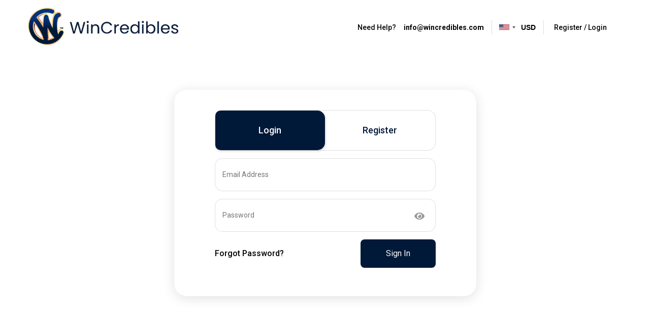

--- FILE ---
content_type: text/html; charset=utf-8
request_url: http://wincredibles.com/Home/Login?ReturnUrl=%2fCampaigns%2fDetails%2f29
body_size: 4260
content:
<!DOCTYPE html>
<html>
<head>
    <meta charset="utf-8" />
    <meta name="viewport" content="width=device-width, initial-scale=1.0">
    <title>Login - WinCredibles</title>
    
    <link rel="stylesheet" href="/assets/css/layout.css">
    <link rel="stylesheet" type="text/css" href="/assets/css/countrySelect.css">
    <link rel="stylesheet" href="/assets/css/intlTelInput.css">
    <link href="/Content/Site.css" rel="stylesheet" />
    <link rel="stylesheet" href="/assets/css/style.css">
    <link rel="shortcut icon" href="favicon.ico" type="image/x-icon">
    <link rel="icon" href="/favicon.ico" type="image/x-icon">

    <!-- Meta Pixel Code -->
    <script>
        !function (f, b, e, v, n, t, s) {
            if (f.fbq) return; n = f.fbq = function () {
                n.callMethod ?

                    n.callMethod.apply(n, arguments) : n.queue.push(arguments)
            };

            if (!f._fbq) f._fbq = n; n.push = n; n.loaded = !0; n.version = '2.0';

            n.queue = []; t = b.createElement(e); t.async = !0;

            t.src = v; s = b.getElementsByTagName(e)[0];

            s.parentNode.insertBefore(t, s)
        }(window, document, 'script',

            'https://connect.facebook.net/en_US/fbevents.js');

        fbq('init', '1017470512635428');

        fbq('track', 'PageView');
    </script>
    <noscript>
        <img height="1" width="1" style="display:none"
             src="https://www.facebook.com/tr?id=1017470512635428&ev=PageView&noscript=1" />
    </noscript>
    <!-- End Meta Pixel Code -->
    <!-- Google tag (gtag.js) -->
    <script async
            src="https://www.googletagmanager.com/gtag/js?id=G-TQY67RRF16"></script>
    <script>
        window.dataLayer = window.dataLayer || []; function
            gtag() { dataLayer.push(arguments); } gtag('js', new Date());
        gtag('config', 'G-TQY67RRF16');</script>

    <!-- End Google tag (gtag.js) -->

</head>
<body>

    
     <header>
        <div class="main-header">
            <div class="container">
                <div class="menu-Bar">
                    <span></span>
                    <span></span>
                    <span></span>
                </div>
                <div class="row align-items-center justify-content-between">
                    <div class="col-md-4 col-sm-8 col-xs-8 text-left">
                        <a href="/" class="logo">
                            <img src="/assets/images/new-images/logo.png" alt="">
                        </a>
                    </div>
                    <div class="col-md-7  col-sm-4 col-xs-4 text-right">


                        <div class="menuWrap">
                            <ul class="menu">
                                <li><a class="active" href="/Home/Contact">Need Help?</a></li>
                                
                                <li><a href="mailto:info@wincredibles.com"><strong>info@wincredibles.com</strong></a></li>
                                <li class="countryNavLi">
                                    <form>
                                        <div class="form-item">
                                            <input id="country_selector" type="text">
                                            <label for="country_selector" style="display:none;">Select a country here...</label>
                                        </div>
                                        <div class="form-item" style="display:none;">
                                            <input type="text" id="country_selector_code" name="country_selector_code" data-countrycodeinput="1" readonly="readonly" placeholder="Selected country code will appear here" />
                                            <label for="country_selector_code">...and the selected country code will be updated here</label>
                                        </div>
                                        <button type="submit" style="display:none;">Submit</button>
                                    </form>
                                </li>
                                <input type="hidden" name="txtCurrency" id="txtCurrency" value="us" />
                                
                                    <li class="loginButtonNav"><a href="/Home/Login">Register / Login</a></li>
                            </ul>
                        </div>
                        <div class="mobileBox">
                                <li class="loginButtonNav"><a href="/Home/Login">Register / Login</a></li>
                        </div>

                    </div>
                </div>
            </div>
        </div>
    </header>





    <div class="body-content">
        



<section class="aboutMainSec logInSection">
    <div class="container">

        <div class="row">
            <div class="col-md-12">
                <div class="loginFormHolder">
                    <ul class="loginRegisterNav">
                        <li data-targetit="box-login" class="current"><a href="javascript:;">Login</a></li>
                        <li data-targetit="box-register"><a href="javascript:;">Register</a></li>
                    </ul>
                    <div class="box-login showfirst">
                        <div class="field email">
                            <input type="text" class="validation" required autocomplete="off" id="txtEmail" name="email" value="">
                            <label for="txtEmail" class="usrEmail">Email Address</label>
                        </div>
                        <div class="pwdHold field">
                            <input type="password" required class="validation" autocomplete="off" id="txtPassword" name="password" value="">
                            <label for="txtPassword" title="Password" data-title="Password"></label>
                            <span toggle="#txtPassword" class="fa fa-fw fa-eye field-icon toggle-password"></span>
                        </div>
                        <div class="forgetWraper">
                            <div class="left">
                                <a href="/Home/ForgotPassword">Forgot Password?</a>
                            </div>
                            <div class="right">
                                <input type="submit" id="btnLogin" value="Sign In">
                            </div>
                        </div>
                        <label id="lblloginError"></label>
                    </div>

                    <div class="box-register">
                        <div class="field">
                            <input type="text" class="validation" required id="txtFirstName" autocomplete="off">
                            <label for="txtFirstName" title="First Name" data-title="First Name"></label>
                        </div>
                        <div class="field">
                            <input type="text" class="validation" required id="txtLastName" autocomplete="off">
                            <label for="txtLastName" title="Last Name" data-title="Last Name"></label>
                        </div>
                        <div class="genderBox field">
                            <h4>Gender</h4>
                            <select class="form-control validation" id="ddlGender">
                                <option value="">Please select</option>
                                <option value="male">Male</option>
                                <option value="female">Female</option>
                                <option value="prefer not to say">Prefer not to say</option>
                            </select>
                        </div>
                        <div class="field email">
                            <input type="text" class="validation" required autocomplete="off" id="txtRegEmail" name="email">
                            <label for="txtRegEmail" class="usrEmail">Email Address</label>
                        </div>
                        <div class="pwdHold field">
                            <input type="password" class="validation" required autocomplete="off" id="txtRegPass">
                            <label for="txtRegPass" title="Password" data-title="Password"></label>
                            <span toggle="#txtRegPass" class="fa fa-fw fa-eye field-icon toggle-password"></span>
                        </div>
                        <div class="genderBox numberNewWrap">
                            <input type="text" id="txtPhoneNumber" class="form-control validation numberonly" placeholder="Phone Number" name="Phone">
                        </div>
                        
                        <div class="row align-items-center">
                            <div class="col-md-12 text-left">
                                <div class="checkBox-terms">
                                    <input type="checkbox" id="terms" name="terms" value="terms">
                                    <label for="terms"> I agree to <a href="/Home/TermsAndConditions"> User Agreement</a> and <a href="/Home/PrivacyPolicy">Privacy Policy</a></label><br>
                                </div>
                            </div>
                            <div class="col-md-12 text-right">
                                <input type="submit" id="btnRegister" value="Register">
                                <label id="lblRegError"></label>
                            </div>
                        </div>
                    </div>
                </div>
            </div>
        </div>
    </div>
</section>



        <footer>
            <div class="container">

                <div class="innerFooterHolder">
                    <div class="row align-items-center">
                        <div class="col-lg-7 col-md-8">
                            <div class="row">
                                <div class="col-lg-3 col-md-3">
                                    <div class="widget">
                                        <h2>Quick Links</h2>
                                        <ul>
                                            <li><a href="/Home/About">About Us</a></li>
                                            <li><a href="/Home/MyAccount">My Account</a></li>
                                            
                                        </ul>
                                    </div>
                                </div>
                                <div class="col-lg-4 col-md-5">
                                    <div class="widget">
                                        <h2>Customer Service</h2>
                                        <ul>
                                            <li><a href="/Home/Contact">Contact Us</a></li>
                                            <li><a href="/Home/FAQs">FAQs</a></li>
                                            <li><a href="/Home/HowItWorks">How it Works</a></li>
                                        </ul>
                                    </div>
                                </div>
                                <div class="col-md-4">
                                    <div class="widget">
                                        <h2>Our Policies</h2>
                                        <ul>
                                            <li><a href="/Home/PrivacyPolicy">Privacy Policy</a></li>
                                            <li><a href="/Home/DrawPolicy">Draw Policy</a></li>
                                            <li><a href="/Home/ShippingPolicy">Shipping Policy</a></li>
                                        </ul>
                                    </div>
                                </div>
                            </div>

                        </div>
                        <div class="col-lg-5 col-md-4">

                            <div class="footerSocial">
                                <ul>

                                    <li><a target="_blank" href="https://www.facebook.com/profile.php?id=61552684291702"><img src="/assets/images/new-images/fb-icon.png" alt="Alternate Text" /></a></li>
                                    <li><a target="_blank" href="https://www.tiktok.com/@wincredibles"><img src="/assets/images/new-images/tictok-icon.png" alt="Alternate Text" /></a></li>
                                    <li><a target="_blank" href=" https://instagram.com/win_credibles?igshid=MzMyNGUyNmU2YQ=="><img src="/assets/images/new-images/insta-icon.png" alt="Alternate Text" /></a></li>
                                    <li><a target="_blank" href="https://twitter.com/wincredibles"><img src="/assets/images/new-images/twitter-icon.png" alt="Alternate Text" /></a></li>
                                </ul>
                            </div>

                        </div>

                    </div>
                    <div class="row">
                        <div class="col-md-6">
                            <div class="subFooter2">
                                <p>Download the wincredibles app for the ultimate shopping experience!</p>
                                <ul class="appDownload">
                                    <li><a href="https://apps.apple.com/us/app/wincredibles/id6470780995" target="_blank"><img src="/assets/images/app-store.png" alt=""></a></li>
                                    <li id="LiPlayStore"><a href="https://play.google.com/store/apps/details?id=com.winCredibles" target="_blank"><img src="/assets/images/google-play.png" alt=""></a></li>
                                    
                                </ul>
                                
                            </div>

                        </div>
                        <div class="col-md-6">
                            <div class="subFooter2 two">
                                <p>We accept</p>
                            </div>
                            <ul class="subUlFoot">
                                <li><img src="/assets/images/new-images/pay.png" alt="Alternate Text" /></li>
                                <li><img src="/assets/images/new-images/Visa.png" alt="Alternate Text" /></li>
                                <li><img src="/assets/images/new-images/Mastercard.png" alt="Alternate Text" /></li>
                                <li><img src="/assets/images/new-images/American-express.png" alt="Alternate Text" /></li>
                                <li><img src="/assets/images/new-images/gpay.png" alt="Alternate Text" /></li>
                            </ul>
                        </div>
                        <div class="col-md-12">
                            <ul class="subFoot">
                                <li>© 2023 Wincredibles</li>
                                <li>All Rights Reserved.</li>
                                <li><a href="/Home/TermsAndConditions">User Agreement</a></li>
                                
                                
                                
                                
                            </ul>
                        </div>
                    </div>
                </div>


            </div>
        </footer>


        
    </div>
    <script src="/assets/js/jquery.js"></script>
    <script src="/assets/js/custom.js?v=1"></script>
    <script src="/assets/js/countrySelect.js"></script>
    <script type="text/javascript" src="/assets/js/intlTelInput-jquery.min.js"></script>
    <script src="https://js.stripe.com/v3/?advancedFraudSignals=false"></script>
    <script src="/Scripts/WC.js"></script>

    
    
    <script>
        var app = getParameterByName("app");
        if (app) {
            $("header").hide();
            $("footer").hide();
        } else {
            $("header").show();
            $("footer").show();
        }

        function getParameterByName(name, url = window.location.href) {
            name = name.replace(/[\[\]]/g, '\\$&');
            var regex = new RegExp('[?&]' + name + '(=([^&#]*)|&|#|$)'),
                results = regex.exec(url);
            if (!results) return null;
            if (!results[2]) return '';
            return decodeURIComponent(results[2].replace(/\+/g, ' '));
        }
    </script>
</body>
</html>


--- FILE ---
content_type: text/css
request_url: http://wincredibles.com/assets/css/countrySelect.css
body_size: 4032
content:
.country-select {
	position: relative;
	display: inline-block
}

	.country-select * {
		-webkit-box-sizing: border-box;
		box-sizing: border-box
	}

	.country-select .hide {
		display: none
	}

	.country-select .v-hide {
		visibility: hidden
	}

	.country-select input,
	.country-select input[type=text] {
		position: relative;
		z-index: 0;
		margin-top: 0 !important;
		margin-bottom: 0 !important;
		padding-right: 36px;
		margin-right: 0
	}

	.country-select .flag-dropdown {
		position: absolute;
		top: 0;
		bottom: 0;
		right: 0;
		padding: 1px
	}

	.country-select .selected-flag {
		z-index: 1;
		position: relative;
		width: 36px;
		height: 100%;
		padding: 0 0 0 8px
	}

		.country-select .selected-flag .flag {
			position: absolute;
			top: 0;
			bottom: 0;
			margin: auto
		}

		.country-select .selected-flag .arrow {
			position: absolute;
			top: 50%;
			margin-top: -2px;
			right: 6px;
			width: 0;
			height: 0;
			border-left: 3px solid transparent;
			border-right: 3px solid transparent;
			border-top: 4px solid #555
		}

			.country-select .selected-flag .arrow.up {
				border-top: none;
				border-bottom: 4px solid #555
			}

	.country-select .country-list {
		position: absolute;
		z-index: 2;
		list-style: none;
		text-align: left;
		padding: 0;
		margin: 0 0 0 -3px;
		-webkit-box-shadow: 1px 1px 4px rgba(0, 0, 0, 0.2);
		box-shadow: 1px 1px 4px rgba(0, 0, 0, 0.2);
		background-color: white;
		border: 1px solid #ccc;
		white-space: nowrap;
		max-height: 200px;
		overflow-y: hidden;
	}

		.country-select .country-list .flag {
			display: inline-block;
			width: 20px
		}

@media (max-width: 500px) {
	.country-select .country-list {
		white-space: normal
	}
}

.country-select .country-list .divider {
	padding-bottom: 5px;
	margin-bottom: 5px;
	border-bottom: 1px solid #ccc
}

.country-select .country-list .country {
	padding: 8px 10px;
	display: block;
	margin-right: 0;
	font-size: 12px;
	font-weight: 600;
}

	.country-select .country-list .country.highlight {
		background-color: rgba(0, 0, 0, 0.05)
	}

.country-select .country-list .flag,
.country-select .country-list .country-name {
	vertical-align: middle
}

.country-select .country-list .flag {
	margin-right: 6px
}

.country-select.inside input,
.country-select.inside input[type=text] {
	padding-right: 0;
	padding-left: 52px;
	margin-left: 0;
	font-family: 'Poppins', sans-serif;
}

.country-select.inside .flag-dropdown {
	right: auto;
	left: 0
}

.country-select.inside .selected-flag {
	width: 46px
}

.country-select.inside .flag-dropdown:hover {
	cursor: pointer
}

	.country-select.inside .flag-dropdown:hover .selected-flag {
		background-color: rgba(0, 0, 0, 0.05)
	}

.country-select.inside input[disabled] + .flag-dropdown:hover,
.country-select.inside input[readonly] + .flag-dropdown:hover {
	cursor: default
}

	.country-select.inside input[disabled] + .flag-dropdown:hover .selected-flag,
	.country-select.inside input[readonly] + .flag-dropdown:hover .selected-flag {
		background-color: transparent
	}

.country-select .flag {
	width: 20px;
	height: 15px;
	-webkit-box-shadow: 0px 0px 1px 0px #888;
	box-shadow: 0px 0px 1px 0px #888;
	background-image: url("../images/flags.png");
	background-repeat: no-repeat;
	background-color: #dbdbdb;
	background-position: 20px 0
}

@media only screen and (-webkit-min-device-pixel-ratio: 2), only screen and (min--moz-device-pixel-ratio: 2), only screen and (min-device-pixel-ratio: 2), only screen and (min-resolution: 192dpi), only screen and (min-resolution: 2dppx) {
	.country-select .flag {
		background-image: url("../images/flags@2x.png")
	}
}

.country-select .flag {
	width: 20px
}

	.country-select .flag.be {
		width: 18px
	}

	.country-select .flag.ch {
		width: 15px
	}

	.country-select .flag.mc {
		width: 19px
	}

	.country-select .flag.ne {
		width: 18px
	}

	.country-select .flag.np {
		width: 13px
	}

	.country-select .flag.va {
		width: 15px
	}

@media only screen and (-webkit-min-device-pixel-ratio: 2), only screen and (min--moz-device-pixel-ratio: 2), only screen and (min-device-pixel-ratio: 2), only screen and (min-resolution: 192dpi), only screen and (min-resolution: 2dppx) {
	.country-select .flag {
		background-size: 5630px 15px
	}
}

.country-select .flag.ac {
	height: 10px;
	background-position: 0px 0px
}

.country-select .flag.ad {
	height: 14px;
	background-position: -22px 0px
}

.country-select .flag.ae {
	height: 10px;
	background-position: -44px 0px
}

.country-select .flag.af {
	height: 14px;
	background-position: -66px 0px
}

.country-select .flag.ag {
	height: 14px;
	background-position: -88px 0px
}

.country-select .flag.ai {
	height: 10px;
	background-position: -110px 0px
}

.country-select .flag.al {
	height: 15px;
	background-position: -132px 0px
}

.country-select .flag.am {
	height: 10px;
	background-position: -154px 0px
}

.country-select .flag.ao {
	height: 14px;
	background-position: -176px 0px
}

.country-select .flag.aq {
	height: 14px;
	background-position: -198px 0px
}

.country-select .flag.ar {
	height: 13px;
	background-position: -220px 0px
}

.country-select .flag.as {
	height: 10px;
	background-position: -242px 0px
}

.country-select .flag.at {
	height: 14px;
	background-position: -264px 0px
}

.country-select .flag.au {
	height: 10px;
	background-position: -286px 0px
}

.country-select .flag.aw {
	height: 14px;
	background-position: -308px 0px
}

.country-select .flag.ax {
	height: 13px;
	background-position: -330px 0px
}

.country-select .flag.az {
	height: 10px;
	background-position: -352px 0px
}

.country-select .flag.ba {
	height: 10px;
	background-position: -374px 0px
}

.country-select .flag.bb {
	height: 14px;
	background-position: -396px 0px
}

.country-select .flag.bd {
	height: 12px;
	background-position: -418px 0px
}

.country-select .flag.be {
	height: 15px;
	background-position: -440px 0px
}

.country-select .flag.bf {
	height: 14px;
	background-position: -460px 0px
}

.country-select .flag.bg {
	height: 12px;
	background-position: -482px 0px
}

.country-select .flag.bh {
	height: 12px;
	background-position: -504px 0px
}

.country-select .flag.bi {
	height: 12px;
	background-position: -526px 0px
}

.country-select .flag.bj {
	height: 14px;
	background-position: -548px 0px
}

.country-select .flag.bl {
	height: 14px;
	background-position: -570px 0px
}

.country-select .flag.bm {
	height: 10px;
	background-position: -592px 0px
}

.country-select .flag.bn {
	height: 10px;
	background-position: -614px 0px
}

.country-select .flag.bo {
	height: 14px;
	background-position: -636px 0px
}

.country-select .flag.bq {
	height: 14px;
	background-position: -658px 0px
}

.country-select .flag.br {
	height: 14px;
	background-position: -680px 0px
}

.country-select .flag.bs {
	height: 10px;
	background-position: -702px 0px
}

.country-select .flag.bt {
	height: 14px;
	background-position: -724px 0px
}

.country-select .flag.bv {
	height: 15px;
	background-position: -746px 0px
}

.country-select .flag.bw {
	height: 14px;
	background-position: -768px 0px
}

.country-select .flag.by {
	height: 10px;
	background-position: -790px 0px
}

.country-select .flag.bz {
	height: 14px;
	background-position: -812px 0px
}

.country-select .flag.ca {
	height: 10px;
	background-position: -834px 0px
}

.country-select .flag.cc {
	height: 10px;
	background-position: -856px 0px
}

.country-select .flag.cd {
	height: 15px;
	background-position: -878px 0px
}

.country-select .flag.cf {
	height: 14px;
	background-position: -900px 0px
}

.country-select .flag.cg {
	height: 14px;
	background-position: -922px 0px
}

.country-select .flag.ch {
	height: 15px;
	background-position: -944px 0px
}

.country-select .flag.ci {
	height: 14px;
	background-position: -961px 0px
}

.country-select .flag.ck {
	height: 10px;
	background-position: -983px 0px
}

.country-select .flag.cl {
	height: 14px;
	background-position: -1005px 0px
}

.country-select .flag.cm {
	height: 14px;
	background-position: -1027px 0px
}

.country-select .flag.cn {
	height: 14px;
	background-position: -1049px 0px
}

.country-select .flag.co {
	height: 14px;
	background-position: -1071px 0px
}

.country-select .flag.cp {
	height: 14px;
	background-position: -1093px 0px
}

.country-select .flag.cr {
	height: 12px;
	background-position: -1115px 0px
}

.country-select .flag.cu {
	height: 10px;
	background-position: -1137px 0px
}

.country-select .flag.cv {
	height: 12px;
	background-position: -1159px 0px
}

.country-select .flag.cw {
	height: 14px;
	background-position: -1181px 0px
}

.country-select .flag.cx {
	height: 10px;
	background-position: -1203px 0px
}

.country-select .flag.cy {
	height: 13px;
	background-position: -1225px 0px
}

.country-select .flag.cz {
	height: 14px;
	background-position: -1247px 0px
}

.country-select .flag.de {
	height: 12px;
	background-position: -1269px 0px
}

.country-select .flag.dg {
	height: 10px;
	background-position: -1291px 0px
}

.country-select .flag.dj {
	height: 14px;
	background-position: -1313px 0px
}

.country-select .flag.dk {
	height: 15px;
	background-position: -1335px 0px
}

.country-select .flag.dm {
	height: 10px;
	background-position: -1357px 0px
}

.country-select .flag.do {
	height: 13px;
	background-position: -1379px 0px
}

.country-select .flag.dz {
	height: 14px;
	background-position: -1401px 0px
}

.country-select .flag.ea {
	height: 14px;
	background-position: -1423px 0px
}

.country-select .flag.ec {
	height: 14px;
	background-position: -1445px 0px
}

.country-select .flag.ee {
	height: 13px;
	background-position: -1467px 0px
}

.country-select .flag.eg {
	height: 14px;
	background-position: -1489px 0px
}

.country-select .flag.eh {
	height: 10px;
	background-position: -1511px 0px
}

.country-select .flag.er {
	height: 10px;
	background-position: -1533px 0px
}

.country-select .flag.es {
	height: 14px;
	background-position: -1555px 0px
}

.country-select .flag.et {
	height: 10px;
	background-position: -1577px 0px
}

.country-select .flag.eu {
	height: 14px;
	background-position: -1599px 0px
}

.country-select .flag.fi {
	height: 12px;
	background-position: -1621px 0px
}

.country-select .flag.fj {
	height: 10px;
	background-position: -1643px 0px
}

.country-select .flag.fk {
	height: 10px;
	background-position: -1665px 0px
}

.country-select .flag.fm {
	height: 11px;
	background-position: -1687px 0px
}

.country-select .flag.fo {
	height: 15px;
	background-position: -1709px 0px
}

.country-select .flag.fr {
	height: 14px;
	background-position: -1731px 0px
}

.country-select .flag.ga {
	height: 15px;
	background-position: -1753px 0px
}

.country-select .flag.gb {
	height: 10px;
	background-position: -1775px 0px
}

.country-select .flag.gd {
	height: 12px;
	background-position: -1797px 0px
}

.country-select .flag.ge {
	height: 14px;
	background-position: -1819px 0px
}

.country-select .flag.gf {
	height: 14px;
	background-position: -1841px 0px
}

.country-select .flag.gg {
	height: 14px;
	background-position: -1863px 0px
}

.country-select .flag.gh {
	height: 14px;
	background-position: -1885px 0px
}

.country-select .flag.gi {
	height: 10px;
	background-position: -1907px 0px
}

.country-select .flag.gl {
	height: 14px;
	background-position: -1929px 0px
}

.country-select .flag.gm {
	height: 14px;
	background-position: -1951px 0px
}

.country-select .flag.gn {
	height: 14px;
	background-position: -1973px 0px
}

.country-select .flag.gp {
	height: 14px;
	background-position: -1995px 0px
}

.country-select .flag.gq {
	height: 14px;
	background-position: -2017px 0px
}

.country-select .flag.gr {
	height: 14px;
	background-position: -2039px 0px
}

.country-select .flag.gs {
	height: 10px;
	background-position: -2061px 0px
}

.country-select .flag.gt {
	height: 13px;
	background-position: -2083px 0px
}

.country-select .flag.gu {
	height: 11px;
	background-position: -2105px 0px
}

.country-select .flag.gw {
	height: 10px;
	background-position: -2127px 0px
}

.country-select .flag.gy {
	height: 12px;
	background-position: -2149px 0px
}

.country-select .flag.hk {
	height: 14px;
	background-position: -2171px 0px
}

.country-select .flag.hm {
	height: 10px;
	background-position: -2193px 0px
}

.country-select .flag.hn {
	height: 10px;
	background-position: -2215px 0px
}

.country-select .flag.hr {
	height: 10px;
	background-position: -2237px 0px
}

.country-select .flag.ht {
	height: 12px;
	background-position: -2259px 0px
}

.country-select .flag.hu {
	height: 10px;
	background-position: -2281px 0px
}

.country-select .flag.ic {
	height: 14px;
	background-position: -2303px 0px
}

.country-select .flag.id {
	height: 14px;
	background-position: -2325px 0px
}

.country-select .flag.ie {
	height: 10px;
	background-position: -2347px 0px
}

.country-select .flag.il {
	height: 15px;
	background-position: -2369px 0px
}

.country-select .flag.im {
	height: 10px;
	background-position: -2391px 0px
}

.country-select .flag.in {
	height: 14px;
	background-position: -2413px 0px
}

.country-select .flag.io {
	height: 10px;
	background-position: -2435px 0px
}

.country-select .flag.iq {
	height: 14px;
	background-position: -2457px 0px
}

.country-select .flag.ir {
	height: 12px;
	background-position: -2479px 0px
}

.country-select .flag.is {
	height: 15px;
	background-position: -2501px 0px
}

.country-select .flag.it {
	height: 14px;
	background-position: -2523px 0px
}

.country-select .flag.je {
	height: 12px;
	background-position: -2545px 0px
}

.country-select .flag.jm {
	height: 10px;
	background-position: -2567px 0px
}

.country-select .flag.jo {
	height: 10px;
	background-position: -2589px 0px
}

.country-select .flag.jp {
	height: 14px;
	background-position: -2611px 0px
}

.country-select .flag.ke {
	height: 14px;
	background-position: -2633px 0px
}

.country-select .flag.kg {
	height: 12px;
	background-position: -2655px 0px
}

.country-select .flag.kh {
	height: 13px;
	background-position: -2677px 0px
}

.country-select .flag.ki {
	height: 10px;
	background-position: -2699px 0px
}

.country-select .flag.km {
	height: 12px;
	background-position: -2721px 0px
}

.country-select .flag.kn {
	height: 14px;
	background-position: -2743px 0px
}

.country-select .flag.kp {
	height: 10px;
	background-position: -2765px 0px
}

.country-select .flag.kr {
	height: 14px;
	background-position: -2787px 0px
}

.country-select .flag.kw {
	height: 10px;
	background-position: -2809px 0px
}

.country-select .flag.ky {
	height: 10px;
	background-position: -2831px 0px
}

.country-select .flag.kz {
	height: 10px;
	background-position: -2853px 0px
}

.country-select .flag.la {
	height: 14px;
	background-position: -2875px 0px
}

.country-select .flag.lb {
	height: 14px;
	background-position: -2897px 0px
}

.country-select .flag.lc {
	height: 10px;
	background-position: -2919px 0px
}

.country-select .flag.li {
	height: 12px;
	background-position: -2941px 0px
}

.country-select .flag.lk {
	height: 10px;
	background-position: -2963px 0px
}

.country-select .flag.lr {
	height: 11px;
	background-position: -2985px 0px
}

.country-select .flag.ls {
	height: 14px;
	background-position: -3007px 0px
}

.country-select .flag.lt {
	height: 12px;
	background-position: -3029px 0px
}

.country-select .flag.lu {
	height: 12px;
	background-position: -3051px 0px
}

.country-select .flag.lv {
	height: 10px;
	background-position: -3073px 0px
}

.country-select .flag.ly {
	height: 10px;
	background-position: -3095px 0px
}

.country-select .flag.ma {
	height: 14px;
	background-position: -3117px 0px
}

.country-select .flag.mc {
	height: 15px;
	background-position: -3139px 0px
}

.country-select .flag.md {
	height: 10px;
	background-position: -3160px 0px
}

.country-select .flag.me {
	height: 10px;
	background-position: -3182px 0px
}

.country-select .flag.mf {
	height: 14px;
	background-position: -3204px 0px
}

.country-select .flag.mg {
	height: 14px;
	background-position: -3226px 0px
}

.country-select .flag.mh {
	height: 11px;
	background-position: -3248px 0px
}

.country-select .flag.mk {
	height: 10px;
	background-position: -3270px 0px
}

.country-select .flag.ml {
	height: 14px;
	background-position: -3292px 0px
}

.country-select .flag.mm {
	height: 14px;
	background-position: -3314px 0px
}

.country-select .flag.mn {
	height: 10px;
	background-position: -3336px 0px
}

.country-select .flag.mo {
	height: 14px;
	background-position: -3358px 0px
}

.country-select .flag.mp {
	height: 10px;
	background-position: -3380px 0px
}

.country-select .flag.mq {
	height: 14px;
	background-position: -3402px 0px
}

.country-select .flag.mr {
	height: 14px;
	background-position: -3424px 0px
}

.country-select .flag.ms {
	height: 10px;
	background-position: -3446px 0px
}

.country-select .flag.mt {
	height: 14px;
	background-position: -3468px 0px
}

.country-select .flag.mu {
	height: 14px;
	background-position: -3490px 0px
}

.country-select .flag.mv {
	height: 14px;
	background-position: -3512px 0px
}

.country-select .flag.mw {
	height: 14px;
	background-position: -3534px 0px
}

.country-select .flag.mx {
	height: 12px;
	background-position: -3556px 0px
}

.country-select .flag.my {
	height: 10px;
	background-position: -3578px 0px
}

.country-select .flag.mz {
	height: 14px;
	background-position: -3600px 0px
}

.country-select .flag.na {
	height: 14px;
	background-position: -3622px 0px
}

.country-select .flag.nc {
	height: 10px;
	background-position: -3644px 0px
}

.country-select .flag.ne {
	height: 15px;
	background-position: -3666px 0px
}

.country-select .flag.nf {
	height: 10px;
	background-position: -3686px 0px
}

.country-select .flag.ng {
	height: 10px;
	background-position: -3708px 0px
}

.country-select .flag.ni {
	height: 12px;
	background-position: -3730px 0px
}

.country-select .flag.nl {
	height: 14px;
	background-position: -3752px 0px
}

.country-select .flag.no {
	height: 15px;
	background-position: -3774px 0px
}

.country-select .flag.np {
	height: 15px;
	background-position: -3796px 0px;
	background-color: transparent
}

.country-select .flag.nr {
	height: 10px;
	background-position: -3811px 0px
}

.country-select .flag.nu {
	height: 10px;
	background-position: -3833px 0px
}

.country-select .flag.nz {
	height: 10px;
	background-position: -3855px 0px
}

.country-select .flag.om {
	height: 10px;
	background-position: -3877px 0px
}

.country-select .flag.pa {
	height: 14px;
	background-position: -3899px 0px
}

.country-select .flag.pe {
	height: 14px;
	background-position: -3921px 0px
}

.country-select .flag.pf {
	height: 14px;
	background-position: -3943px 0px
}

.country-select .flag.pg {
	height: 15px;
	background-position: -3965px 0px
}

.country-select .flag.ph {
	height: 10px;
	background-position: -3987px 0px
}

.country-select .flag.pk {
	height: 14px;
	background-position: -4009px 0px
}

.country-select .flag.pl {
	height: 13px;
	background-position: -4031px 0px
}

.country-select .flag.pm {
	height: 14px;
	background-position: -4053px 0px
}

.country-select .flag.pn {
	height: 10px;
	background-position: -4075px 0px
}

.country-select .flag.pr {
	height: 14px;
	background-position: -4097px 0px
}

.country-select .flag.ps {
	height: 10px;
	background-position: -4119px 0px
}

.country-select .flag.pt {
	height: 14px;
	background-position: -4141px 0px
}

.country-select .flag.pw {
	height: 13px;
	background-position: -4163px 0px
}

.country-select .flag.py {
	height: 11px;
	background-position: -4185px 0px
}

.country-select .flag.qa {
	height: 8px;
	background-position: -4207px 0px
}

.country-select .flag.re {
	height: 14px;
	background-position: -4229px 0px
}

.country-select .flag.ro {
	height: 14px;
	background-position: -4251px 0px
}

.country-select .flag.rs {
	height: 14px;
	background-position: -4273px 0px
}

.country-select .flag.ru {
	height: 14px;
	background-position: -4295px 0px
}

.country-select .flag.rw {
	height: 14px;
	background-position: -4317px 0px
}

.country-select .flag.sa {
	height: 14px;
	background-position: -4339px 0px
}

.country-select .flag.sb {
	height: 10px;
	background-position: -4361px 0px
}

.country-select .flag.sc {
	height: 10px;
	background-position: -4383px 0px
}

.country-select .flag.sd {
	height: 10px;
	background-position: -4405px 0px
}

.country-select .flag.se {
	height: 13px;
	background-position: -4427px 0px
}

.country-select .flag.sg {
	height: 14px;
	background-position: -4449px 0px
}

.country-select .flag.sh {
	height: 10px;
	background-position: -4471px 0px
}

.country-select .flag.si {
	height: 10px;
	background-position: -4493px 0px
}

.country-select .flag.sj {
	height: 15px;
	background-position: -4515px 0px
}

.country-select .flag.sk {
	height: 14px;
	background-position: -4537px 0px
}

.country-select .flag.sl {
	height: 14px;
	background-position: -4559px 0px
}

.country-select .flag.sm {
	height: 15px;
	background-position: -4581px 0px
}

.country-select .flag.sn {
	height: 14px;
	background-position: -4603px 0px
}

.country-select .flag.so {
	height: 14px;
	background-position: -4625px 0px
}

.country-select .flag.sr {
	height: 14px;
	background-position: -4647px 0px
}

.country-select .flag.ss {
	height: 10px;
	background-position: -4669px 0px
}

.country-select .flag.st {
	height: 10px;
	background-position: -4691px 0px
}

.country-select .flag.sv {
	height: 12px;
	background-position: -4713px 0px
}

.country-select .flag.sx {
	height: 14px;
	background-position: -4735px 0px
}

.country-select .flag.sy {
	height: 14px;
	background-position: -4757px 0px
}

.country-select .flag.sz {
	height: 14px;
	background-position: -4779px 0px
}

.country-select .flag.ta {
	height: 10px;
	background-position: -4801px 0px
}

.country-select .flag.tc {
	height: 10px;
	background-position: -4823px 0px
}

.country-select .flag.td {
	height: 14px;
	background-position: -4845px 0px
}

.country-select .flag.tf {
	height: 14px;
	background-position: -4867px 0px
}

.country-select .flag.tg {
	height: 13px;
	background-position: -4889px 0px
}

.country-select .flag.th {
	height: 14px;
	background-position: -4911px 0px
}

.country-select .flag.tj {
	height: 10px;
	background-position: -4933px 0px
}

.country-select .flag.tk {
	height: 10px;
	background-position: -4955px 0px
}

.country-select .flag.tl {
	height: 10px;
	background-position: -4977px 0px
}

.country-select .flag.tm {
	height: 14px;
	background-position: -4999px 0px
}

.country-select .flag.tn {
	height: 14px;
	background-position: -5021px 0px
}

.country-select .flag.to {
	height: 10px;
	background-position: -5043px 0px
}

.country-select .flag.tr {
	height: 14px;
	background-position: -5065px 0px
}

.country-select .flag.tt {
	height: 12px;
	background-position: -5087px 0px
}

.country-select .flag.tv {
	height: 10px;
	background-position: -5109px 0px
}

.country-select .flag.tw {
	height: 14px;
	background-position: -5131px 0px
}

.country-select .flag.tz {
	height: 14px;
	background-position: -5153px 0px
}

.country-select .flag.ua {
	height: 14px;
	background-position: -5175px 0px
}

.country-select .flag.ug {
	height: 14px;
	background-position: -5197px 0px
}

.country-select .flag.um {
	height: 11px;
	background-position: -5219px 0px
}

.country-select .flag.us {
	height: 11px;
	background-position: -5241px 0px
}

.country-select .flag.uy {
	height: 14px;
	background-position: -5263px 0px
}

.country-select .flag.uz {
	height: 10px;
	background-position: -5285px 0px
}

.country-select .flag.va {
	height: 15px;
	background-position: -5307px 0px
}

.country-select .flag.vc {
	height: 14px;
	background-position: -5324px 0px
}

.country-select .flag.ve {
	height: 14px;
	background-position: -5346px 0px
}

.country-select .flag.vg {
	height: 10px;
	background-position: -5368px 0px
}

.country-select .flag.vi {
	height: 14px;
	background-position: -5390px 0px
}

.country-select .flag.vn {
	height: 14px;
	background-position: -5412px 0px
}

.country-select .flag.vu {
	height: 12px;
	background-position: -5434px 0px
}

.country-select .flag.wf {
	height: 14px;
	background-position: -5456px 0px
}

.country-select .flag.ws {
	height: 10px;
	background-position: -5478px 0px
}

.country-select .flag.xk {
	height: 15px;
	background-position: -5500px 0px
}

.country-select .flag.ye {
	height: 14px;
	background-position: -5522px 0px
}

.country-select .flag.yt {
	height: 14px;
	background-position: -5544px 0px
}

.country-select .flag.za {
	height: 14px;
	background-position: -5566px 0px
}

.country-select .flag.zm {
	height: 14px;
	background-position: -5588px 0px
}

.country-select .flag.zw {
	height: 10px;
	background-position: -5610px 0px
}


--- FILE ---
content_type: text/css
request_url: http://wincredibles.com/assets/css/intlTelInput.css
body_size: 4560
content:
.iti {
  position: relative;
  display: inline-block;
  width:100%; }

  .iti input[type="text"]{
    border: none !important;
  }
  .iti * {
    box-sizing: border-box;
    -moz-box-sizing: border-box; }
  .iti__hide {
    display: none; }
  .iti__v-hide {
    visibility: hidden; }
  .iti input, .iti input[type=text], .iti input[type=tel] {
    position: relative;
    z-index: 0;
    margin-top: 0 !important;
    margin-bottom: 0 !important;
    padding-right: 36px;
    margin-right: 0; }
  .iti__flag-container {
    position: absolute;
    top: 0;
    bottom: 0;
    right: 0;
    padding: 1px; }
  .iti__selected-flag {
    z-index: 1;
    position: relative;
    display: flex;
    align-items: center;
    height: 100%;
    padding: 0 6px 0 8px;
    background:none !important }
  .iti__arrow {
    margin-left: 6px;
    width: 0;
    height: 0;
    border-left: 3px solid transparent;
    border-right: 3px solid transparent;
    border-top: 4px solid #555; }
    .iti__arrow--up {
      border-top: none;
      border-bottom: 4px solid #555; }
  .iti__country-list {
    position: absolute;
    z-index: 2;
    list-style: none;
    text-align: left;
    padding: 0;
    margin: 0 0 0 -1px;
    box-shadow: 1px 1px 4px rgba(0, 0, 0, 0.2);
    background-color: white;
    border: 1px solid #CCC;
    white-space: nowrap;
    max-height: 200px;
    overflow-y: scroll;
    -webkit-overflow-scrolling: touch; }
    .iti__country-list--dropup {
      bottom: 100%;
      margin-bottom: -1px; }

@media (max-width: 500px) {
    .iti__country-list {
        white-space: normal;
    }
}

.iti__flag-box {
    display: inline-block;
    width: 20px;
}

.iti__divider {
    padding-bottom: 5px;
    margin-bottom: 5px;
    border-bottom: 1px solid #ccc;
}

.iti__country {
    display: flex;
    align-items: center;
    padding: 5px 10px;
    outline: none;
}

.iti__dial-code {
    color: #999;
}

.iti__country.iti__highlight {
    background-color: rgba(0, 0, 0, 0.05);
}

.iti__flag-box, .iti__country-name {
    margin-right: 6px;
}

[dir=rtl] .iti__flag-box, [dir=rtl] .iti__country-name {
    margin-right: 0;
    margin-left: 6px;
}

.iti--allow-dropdown input,
.iti--allow-dropdown input[type=text],
.iti--allow-dropdown input[type=tel], .iti--separate-dial-code input,
.iti--separate-dial-code input[type=text],
.iti--separate-dial-code input[type=tel] {
    padding-right: 6px;
    padding-left: 52px;
    margin-left: 0;
}

[dir=rtl] .iti--allow-dropdown input,
[dir=rtl] .iti--allow-dropdown input[type=text],
[dir=rtl] .iti--allow-dropdown input[type=tel], [dir=rtl] .iti--separate-dial-code input,
[dir=rtl] .iti--separate-dial-code input[type=text],
[dir=rtl] .iti--separate-dial-code input[type=tel] {
    padding-right: 52px;
    padding-left: 6px;
    margin-right: 0;
}

.iti--allow-dropdown .iti__flag-container, .iti--separate-dial-code .iti__flag-container {
    right: auto;
    left: 0;
}

[dir=rtl] .iti--allow-dropdown .iti__flag-container, [dir=rtl] .iti--separate-dial-code .iti__flag-container {
    right: 0;
    left: auto;
}

.iti--allow-dropdown .iti__flag-container:hover {
    cursor: pointer;
}

    .iti--allow-dropdown .iti__flag-container:hover .iti__selected-flag {
        background-color: rgba(0, 0, 0, 0.05);
    }

.iti--allow-dropdown input[disabled] + .iti__flag-container:hover,
.iti--allow-dropdown input[readonly] + .iti__flag-container:hover {
    cursor: default;
}

    .iti--allow-dropdown input[disabled] + .iti__flag-container:hover .iti__selected-flag,
    .iti--allow-dropdown input[readonly] + .iti__flag-container:hover .iti__selected-flag {
        background-color: transparent;
    }

.iti--separate-dial-code .iti__selected-flag {
    background-color: rgba(0, 0, 0, 0.05);
}

.iti--separate-dial-code.iti--show-flags .iti__selected-dial-code {
    margin-left: 6px;
}

[dir=rtl] .iti--separate-dial-code.iti--show-flags .iti__selected-dial-code {
    margin-left: 0;
    margin-right: 6px;
}

.iti--container {
    position: absolute;
    top: -1000px;
    left: -1000px;
    z-index: 1060;
    padding: 1px;
}

    .iti--container:hover {
        cursor: pointer;
    }

.iti-mobile .iti--container {
    top: 30px;
    bottom: 30px;
    left: 30px;
    right: 30px;
    position: fixed;
    max-width: 80%;
    margin: 0 auto;
}

.iti-mobile .iti__country-list {
    max-height: 100%;
    width: 100%;
}

.iti-mobile .iti__country {
    padding: 10px 10px;
    line-height: 1.5em;
}

.iti__flag {
    width: 20px;
}

    .iti__flag.iti__be {
        width: 18px;
    }

    .iti__flag.iti__ch {
        width: 15px;
    }

    .iti__flag.iti__mc {
        width: 19px;
    }

    .iti__flag.iti__ne {
        width: 18px;
    }

    .iti__flag.iti__np {
        width: 13px;
    }

    .iti__flag.iti__va {
        width: 15px;
    }

@media (-webkit-min-device-pixel-ratio: 2), (min-resolution: 192dpi) {
    .iti__flag {
        background-size: 5762px 15px;
    }
}

.iti__flag.iti__ac {
    height: 10px;
    background-position: 0px 0px;
}

.iti__flag.iti__ad {
    height: 14px;
    background-position: -22px 0px;
}

.iti__flag.iti__ae {
    height: 10px;
    background-position: -44px 0px;
}

.iti__flag.iti__af {
    height: 14px;
    background-position: -66px 0px;
}

.iti__flag.iti__ag {
    height: 14px;
    background-position: -88px 0px;
}

.iti__flag.iti__ai {
    height: 10px;
    background-position: -110px 0px;
}

.iti__flag.iti__al {
    height: 15px;
    background-position: -132px 0px;
}

.iti__flag.iti__am {
    height: 10px;
    background-position: -154px 0px;
}

.iti__flag.iti__ao {
    height: 14px;
    background-position: -176px 0px;
}

.iti__flag.iti__aq {
    height: 14px;
    background-position: -198px 0px;
}

.iti__flag.iti__ar {
    height: 13px;
    background-position: -220px 0px;
}

.iti__flag.iti__as {
    height: 10px;
    background-position: -242px 0px;
}

.iti__flag.iti__at {
    height: 14px;
    background-position: -264px 0px;
}

.iti__flag.iti__au {
    height: 10px;
    background-position: -286px 0px;
}

.iti__flag.iti__aw {
    height: 14px;
    background-position: -308px 0px;
}

.iti__flag.iti__ax {
    height: 13px;
    background-position: -330px 0px;
}

.iti__flag.iti__az {
    height: 10px;
    background-position: -352px 0px;
}

.iti__flag.iti__ba {
    height: 10px;
    background-position: -374px 0px;
}

.iti__flag.iti__bb {
    height: 14px;
    background-position: -396px 0px;
}

.iti__flag.iti__bd {
    height: 12px;
    background-position: -418px 0px;
}

.iti__flag.iti__be {
    height: 15px;
    background-position: -440px 0px;
}

.iti__flag.iti__bf {
    height: 14px;
    background-position: -460px 0px;
}

.iti__flag.iti__bg {
    height: 12px;
    background-position: -482px 0px;
}

.iti__flag.iti__bh {
    height: 12px;
    background-position: -504px 0px;
}

.iti__flag.iti__bi {
    height: 12px;
    background-position: -526px 0px;
}

.iti__flag.iti__bj {
    height: 14px;
    background-position: -548px 0px;
}

.iti__flag.iti__bl {
    height: 14px;
    background-position: -570px 0px;
}

.iti__flag.iti__bm {
    height: 10px;
    background-position: -592px 0px;
}

.iti__flag.iti__bn {
    height: 10px;
    background-position: -614px 0px;
}

.iti__flag.iti__bo {
    height: 14px;
    background-position: -636px 0px;
}

.iti__flag.iti__bq {
    height: 14px;
    background-position: -658px 0px;
}

.iti__flag.iti__br {
    height: 14px;
    background-position: -680px 0px;
}

.iti__flag.iti__bs {
    height: 10px;
    background-position: -702px 0px;
}

.iti__flag.iti__bt {
    height: 14px;
    background-position: -724px 0px;
}

.iti__flag.iti__bv {
    height: 15px;
    background-position: -746px 0px;
}

.iti__flag.iti__bw {
    height: 14px;
    background-position: -768px 0px;
}

.iti__flag.iti__by {
    height: 10px;
    background-position: -790px 0px;
}

.iti__flag.iti__bz {
    height: 12px;
    background-position: -812px 0px;
}

.iti__flag.iti__ca {
    height: 10px;
    background-position: -834px 0px;
}

.iti__flag.iti__cc {
    height: 10px;
    background-position: -856px 0px;
}

.iti__flag.iti__cd {
    height: 15px;
    background-position: -878px 0px;
}

.iti__flag.iti__cf {
    height: 14px;
    background-position: -900px 0px;
}

.iti__flag.iti__cg {
    height: 14px;
    background-position: -922px 0px;
}

.iti__flag.iti__ch {
    height: 15px;
    background-position: -944px 0px;
}

.iti__flag.iti__ci {
    height: 14px;
    background-position: -961px 0px;
}

.iti__flag.iti__ck {
    height: 10px;
    background-position: -983px 0px;
}

.iti__flag.iti__cl {
    height: 14px;
    background-position: -1005px 0px;
}

.iti__flag.iti__cm {
    height: 14px;
    background-position: -1027px 0px;
}

.iti__flag.iti__cn {
    height: 14px;
    background-position: -1049px 0px;
}

.iti__flag.iti__co {
    height: 14px;
    background-position: -1071px 0px;
}

.iti__flag.iti__cp {
    height: 14px;
    background-position: -1093px 0px;
}

.iti__flag.iti__cq {
    height: 12px;
    background-position: -1115px 0px;
}

.iti__flag.iti__cr {
    height: 12px;
    background-position: -1137px 0px;
}

.iti__flag.iti__cu {
    height: 10px;
    background-position: -1159px 0px;
}

.iti__flag.iti__cv {
    height: 12px;
    background-position: -1181px 0px;
}

.iti__flag.iti__cw {
    height: 14px;
    background-position: -1203px 0px;
}

.iti__flag.iti__cx {
    height: 10px;
    background-position: -1225px 0px;
}

.iti__flag.iti__cy {
    height: 14px;
    background-position: -1247px 0px;
}

.iti__flag.iti__cz {
    height: 14px;
    background-position: -1269px 0px;
}

.iti__flag.iti__de {
    height: 12px;
    background-position: -1291px 0px;
}

.iti__flag.iti__dg {
    height: 10px;
    background-position: -1313px 0px;
}

.iti__flag.iti__dj {
    height: 14px;
    background-position: -1335px 0px;
}

.iti__flag.iti__dk {
    height: 15px;
    background-position: -1357px 0px;
}

.iti__flag.iti__dm {
    height: 10px;
    background-position: -1379px 0px;
}

.iti__flag.iti__do {
    height: 14px;
    background-position: -1401px 0px;
}

.iti__flag.iti__dz {
    height: 14px;
    background-position: -1423px 0px;
}

.iti__flag.iti__ea {
    height: 14px;
    background-position: -1445px 0px;
}

.iti__flag.iti__ec {
    height: 14px;
    background-position: -1467px 0px;
}

.iti__flag.iti__ee {
    height: 13px;
    background-position: -1489px 0px;
}

.iti__flag.iti__eg {
    height: 14px;
    background-position: -1511px 0px;
}

.iti__flag.iti__eh {
    height: 10px;
    background-position: -1533px 0px;
}

.iti__flag.iti__er {
    height: 10px;
    background-position: -1555px 0px;
}

.iti__flag.iti__es {
    height: 14px;
    background-position: -1577px 0px;
}

.iti__flag.iti__et {
    height: 10px;
    background-position: -1599px 0px;
}

.iti__flag.iti__eu {
    height: 14px;
    background-position: -1621px 0px;
}

.iti__flag.iti__ez {
    height: 14px;
    background-position: -1643px 0px;
}

.iti__flag.iti__fi {
    height: 12px;
    background-position: -1665px 0px;
}

.iti__flag.iti__fj {
    height: 10px;
    background-position: -1687px 0px;
}

.iti__flag.iti__fk {
    height: 10px;
    background-position: -1709px 0px;
}

.iti__flag.iti__fm {
    height: 11px;
    background-position: -1731px 0px;
}

.iti__flag.iti__fo {
    height: 15px;
    background-position: -1753px 0px;
}

.iti__flag.iti__fr {
    height: 14px;
    background-position: -1775px 0px;
}

.iti__flag.iti__fx {
    height: 14px;
    background-position: -1797px 0px;
}

.iti__flag.iti__ga {
    height: 15px;
    background-position: -1819px 0px;
}

.iti__flag.iti__gb {
    height: 10px;
    background-position: -1841px 0px;
}

.iti__flag.iti__gd {
    height: 12px;
    background-position: -1863px 0px;
}

.iti__flag.iti__ge {
    height: 14px;
    background-position: -1885px 0px;
}

.iti__flag.iti__gf {
    height: 14px;
    background-position: -1907px 0px;
}

.iti__flag.iti__gg {
    height: 14px;
    background-position: -1929px 0px;
}

.iti__flag.iti__gh {
    height: 14px;
    background-position: -1951px 0px;
}

.iti__flag.iti__gi {
    height: 10px;
    background-position: -1973px 0px;
}

.iti__flag.iti__gl {
    height: 14px;
    background-position: -1995px 0px;
}

.iti__flag.iti__gm {
    height: 14px;
    background-position: -2017px 0px;
}

.iti__flag.iti__gn {
    height: 14px;
    background-position: -2039px 0px;
}

.iti__flag.iti__gp {
    height: 14px;
    background-position: -2061px 0px;
}

.iti__flag.iti__gq {
    height: 14px;
    background-position: -2083px 0px;
}

.iti__flag.iti__gr {
    height: 14px;
    background-position: -2105px 0px;
}

.iti__flag.iti__gs {
    height: 10px;
    background-position: -2127px 0px;
}

.iti__flag.iti__gt {
    height: 13px;
    background-position: -2149px 0px;
}

.iti__flag.iti__gu {
    height: 11px;
    background-position: -2171px 0px;
}

.iti__flag.iti__gw {
    height: 10px;
    background-position: -2193px 0px;
}

.iti__flag.iti__gy {
    height: 12px;
    background-position: -2215px 0px;
}

.iti__flag.iti__hk {
    height: 14px;
    background-position: -2237px 0px;
}

.iti__flag.iti__hm {
    height: 10px;
    background-position: -2259px 0px;
}

.iti__flag.iti__hn {
    height: 10px;
    background-position: -2281px 0px;
}

.iti__flag.iti__hr {
    height: 10px;
    background-position: -2303px 0px;
}

.iti__flag.iti__ht {
    height: 12px;
    background-position: -2325px 0px;
}

.iti__flag.iti__hu {
    height: 10px;
    background-position: -2347px 0px;
}

.iti__flag.iti__ic {
    height: 14px;
    background-position: -2369px 0px;
}

.iti__flag.iti__id {
    height: 14px;
    background-position: -2391px 0px;
}

.iti__flag.iti__ie {
    height: 10px;
    background-position: -2413px 0px;
}

.iti__flag.iti__il {
    height: 15px;
    background-position: -2435px 0px;
}

.iti__flag.iti__im {
    height: 10px;
    background-position: -2457px 0px;
}

.iti__flag.iti__in {
    height: 14px;
    background-position: -2479px 0px;
}

.iti__flag.iti__io {
    height: 10px;
    background-position: -2501px 0px;
}

.iti__flag.iti__iq {
    height: 14px;
    background-position: -2523px 0px;
}

.iti__flag.iti__ir {
    height: 12px;
    background-position: -2545px 0px;
}

.iti__flag.iti__is {
    height: 15px;
    background-position: -2567px 0px;
}

.iti__flag.iti__it {
    height: 14px;
    background-position: -2589px 0px;
}

.iti__flag.iti__je {
    height: 12px;
    background-position: -2611px 0px;
}

.iti__flag.iti__jm {
    height: 10px;
    background-position: -2633px 0px;
}

.iti__flag.iti__jo {
    height: 10px;
    background-position: -2655px 0px;
}

.iti__flag.iti__jp {
    height: 14px;
    background-position: -2677px 0px;
}

.iti__flag.iti__ke {
    height: 14px;
    background-position: -2699px 0px;
}

.iti__flag.iti__kg {
    height: 12px;
    background-position: -2721px 0px;
}

.iti__flag.iti__kh {
    height: 13px;
    background-position: -2743px 0px;
}

.iti__flag.iti__ki {
    height: 10px;
    background-position: -2765px 0px;
}

.iti__flag.iti__km {
    height: 12px;
    background-position: -2787px 0px;
}

.iti__flag.iti__kn {
    height: 14px;
    background-position: -2809px 0px;
}

.iti__flag.iti__kp {
    height: 10px;
    background-position: -2831px 0px;
}

.iti__flag.iti__kr {
    height: 14px;
    background-position: -2853px 0px;
}

.iti__flag.iti__kw {
    height: 10px;
    background-position: -2875px 0px;
}

.iti__flag.iti__ky {
    height: 10px;
    background-position: -2897px 0px;
}

.iti__flag.iti__kz {
    height: 10px;
    background-position: -2919px 0px;
}

.iti__flag.iti__la {
    height: 14px;
    background-position: -2941px 0px;
}

.iti__flag.iti__lb {
    height: 14px;
    background-position: -2963px 0px;
}

.iti__flag.iti__lc {
    height: 10px;
    background-position: -2985px 0px;
}

.iti__flag.iti__li {
    height: 12px;
    background-position: -3007px 0px;
}

.iti__flag.iti__lk {
    height: 10px;
    background-position: -3029px 0px;
}

.iti__flag.iti__lr {
    height: 11px;
    background-position: -3051px 0px;
}

.iti__flag.iti__ls {
    height: 14px;
    background-position: -3073px 0px;
}

.iti__flag.iti__lt {
    height: 12px;
    background-position: -3095px 0px;
}

.iti__flag.iti__lu {
    height: 12px;
    background-position: -3117px 0px;
}

.iti__flag.iti__lv {
    height: 10px;
    background-position: -3139px 0px;
}

.iti__flag.iti__ly {
    height: 10px;
    background-position: -3161px 0px;
}

.iti__flag.iti__ma {
    height: 14px;
    background-position: -3183px 0px;
}

.iti__flag.iti__mc {
    height: 15px;
    background-position: -3205px 0px;
}

.iti__flag.iti__md {
    height: 10px;
    background-position: -3226px 0px;
}

.iti__flag.iti__me {
    height: 10px;
    background-position: -3248px 0px;
}

.iti__flag.iti__mf {
    height: 14px;
    background-position: -3270px 0px;
}

.iti__flag.iti__mg {
    height: 14px;
    background-position: -3292px 0px;
}

.iti__flag.iti__mh {
    height: 11px;
    background-position: -3314px 0px;
}

.iti__flag.iti__mk {
    height: 10px;
    background-position: -3336px 0px;
}

.iti__flag.iti__ml {
    height: 14px;
    background-position: -3358px 0px;
}

.iti__flag.iti__mm {
    height: 14px;
    background-position: -3380px 0px;
}

.iti__flag.iti__mn {
    height: 10px;
    background-position: -3402px 0px;
}

.iti__flag.iti__mo {
    height: 14px;
    background-position: -3424px 0px;
}

.iti__flag.iti__mp {
    height: 10px;
    background-position: -3446px 0px;
}

.iti__flag.iti__mq {
    height: 14px;
    background-position: -3468px 0px;
}

.iti__flag.iti__mr {
    height: 14px;
    background-position: -3490px 0px;
}

.iti__flag.iti__ms {
    height: 10px;
    background-position: -3512px 0px;
}

.iti__flag.iti__mt {
    height: 14px;
    background-position: -3534px 0px;
}

.iti__flag.iti__mu {
    height: 14px;
    background-position: -3556px 0px;
}

.iti__flag.iti__mv {
    height: 14px;
    background-position: -3578px 0px;
}

.iti__flag.iti__mw {
    height: 14px;
    background-position: -3600px 0px;
}

.iti__flag.iti__mx {
    height: 12px;
    background-position: -3622px 0px;
}

.iti__flag.iti__my {
    height: 10px;
    background-position: -3644px 0px;
}

.iti__flag.iti__mz {
    height: 14px;
    background-position: -3666px 0px;
}

.iti__flag.iti__na {
    height: 14px;
    background-position: -3688px 0px;
}

.iti__flag.iti__nc {
    height: 10px;
    background-position: -3710px 0px;
}

.iti__flag.iti__ne {
    height: 15px;
    background-position: -3732px 0px;
}

.iti__flag.iti__nf {
    height: 10px;
    background-position: -3752px 0px;
}

.iti__flag.iti__ng {
    height: 10px;
    background-position: -3774px 0px;
}

.iti__flag.iti__ni {
    height: 12px;
    background-position: -3796px 0px;
}

.iti__flag.iti__nl {
    height: 14px;
    background-position: -3818px 0px;
}

.iti__flag.iti__no {
    height: 15px;
    background-position: -3840px 0px;
}

.iti__flag.iti__np {
    height: 15px;
    background-position: -3862px 0px;
}

.iti__flag.iti__nr {
    height: 10px;
    background-position: -3877px 0px;
}

.iti__flag.iti__nu {
    height: 10px;
    background-position: -3899px 0px;
}

.iti__flag.iti__nz {
    height: 10px;
    background-position: -3921px 0px;
}

.iti__flag.iti__om {
    height: 10px;
    background-position: -3943px 0px;
}

.iti__flag.iti__pa {
    height: 14px;
    background-position: -3965px 0px;
}

.iti__flag.iti__pe {
    height: 14px;
    background-position: -3987px 0px;
}

.iti__flag.iti__pf {
    height: 14px;
    background-position: -4009px 0px;
}

.iti__flag.iti__pg {
    height: 15px;
    background-position: -4031px 0px;
}

.iti__flag.iti__ph {
    height: 10px;
    background-position: -4053px 0px;
}

.iti__flag.iti__pk {
    height: 14px;
    background-position: -4075px 0px;
}

.iti__flag.iti__pl {
    height: 13px;
    background-position: -4097px 0px;
}

.iti__flag.iti__pm {
    height: 14px;
    background-position: -4119px 0px;
}

.iti__flag.iti__pn {
    height: 10px;
    background-position: -4141px 0px;
}

.iti__flag.iti__pr {
    height: 14px;
    background-position: -4163px 0px;
}

.iti__flag.iti__ps {
    height: 10px;
    background-position: -4185px 0px;
}

.iti__flag.iti__pt {
    height: 14px;
    background-position: -4207px 0px;
}

.iti__flag.iti__pw {
    height: 13px;
    background-position: -4229px 0px;
}

.iti__flag.iti__py {
    height: 11px;
    background-position: -4251px 0px;
}

.iti__flag.iti__qa {
    height: 8px;
    background-position: -4273px 0px;
}

.iti__flag.iti__re {
    height: 14px;
    background-position: -4295px 0px;
}

.iti__flag.iti__ro {
    height: 14px;
    background-position: -4317px 0px;
}

.iti__flag.iti__rs {
    height: 14px;
    background-position: -4339px 0px;
}

.iti__flag.iti__ru {
    height: 14px;
    background-position: -4361px 0px;
}

.iti__flag.iti__rw {
    height: 14px;
    background-position: -4383px 0px;
}

.iti__flag.iti__sa {
    height: 14px;
    background-position: -4405px 0px;
}

.iti__flag.iti__sb {
    height: 10px;
    background-position: -4427px 0px;
}

.iti__flag.iti__sc {
    height: 10px;
    background-position: -4449px 0px;
}

.iti__flag.iti__sd {
    height: 10px;
    background-position: -4471px 0px;
}

.iti__flag.iti__se {
    height: 13px;
    background-position: -4493px 0px;
}

.iti__flag.iti__sg {
    height: 14px;
    background-position: -4515px 0px;
}

.iti__flag.iti__sh {
    height: 10px;
    background-position: -4537px 0px;
}

.iti__flag.iti__si {
    height: 10px;
    background-position: -4559px 0px;
}

.iti__flag.iti__sj {
    height: 15px;
    background-position: -4581px 0px;
}

.iti__flag.iti__sk {
    height: 14px;
    background-position: -4603px 0px;
}

.iti__flag.iti__sl {
    height: 14px;
    background-position: -4625px 0px;
}

.iti__flag.iti__sm {
    height: 15px;
    background-position: -4647px 0px;
}

.iti__flag.iti__sn {
    height: 14px;
    background-position: -4669px 0px;
}

.iti__flag.iti__so {
    height: 14px;
    background-position: -4691px 0px;
}

.iti__flag.iti__sr {
    height: 14px;
    background-position: -4713px 0px;
}

.iti__flag.iti__ss {
    height: 10px;
    background-position: -4735px 0px;
}

.iti__flag.iti__st {
    height: 10px;
    background-position: -4757px 0px;
}

.iti__flag.iti__su {
    height: 10px;
    background-position: -4779px 0px;
}

.iti__flag.iti__sv {
    height: 12px;
    background-position: -4801px 0px;
}

.iti__flag.iti__sx {
    height: 14px;
    background-position: -4823px 0px;
}

.iti__flag.iti__sy {
    height: 14px;
    background-position: -4845px 0px;
}

.iti__flag.iti__sz {
    height: 14px;
    background-position: -4867px 0px;
}

.iti__flag.iti__ta {
    height: 10px;
    background-position: -4889px 0px;
}

.iti__flag.iti__tc {
    height: 10px;
    background-position: -4911px 0px;
}

.iti__flag.iti__td {
    height: 14px;
    background-position: -4933px 0px;
}

.iti__flag.iti__tf {
    height: 14px;
    background-position: -4955px 0px;
}

.iti__flag.iti__tg {
    height: 13px;
    background-position: -4977px 0px;
}

.iti__flag.iti__th {
    height: 14px;
    background-position: -4999px 0px;
}

.iti__flag.iti__tj {
    height: 10px;
    background-position: -5021px 0px;
}

.iti__flag.iti__tk {
    height: 10px;
    background-position: -5043px 0px;
}

.iti__flag.iti__tl {
    height: 10px;
    background-position: -5065px 0px;
}

.iti__flag.iti__tm {
    height: 14px;
    background-position: -5087px 0px;
}

.iti__flag.iti__tn {
    height: 14px;
    background-position: -5109px 0px;
}

.iti__flag.iti__to {
    height: 10px;
    background-position: -5131px 0px;
}

.iti__flag.iti__tr {
    height: 14px;
    background-position: -5153px 0px;
}

.iti__flag.iti__tt {
    height: 12px;
    background-position: -5175px 0px;
}

.iti__flag.iti__tv {
    height: 10px;
    background-position: -5197px 0px;
}

.iti__flag.iti__tw {
    height: 14px;
    background-position: -5219px 0px;
}

.iti__flag.iti__tz {
    height: 14px;
    background-position: -5241px 0px;
}

.iti__flag.iti__ua {
    height: 14px;
    background-position: -5263px 0px;
}

.iti__flag.iti__ug {
    height: 14px;
    background-position: -5285px 0px;
}

.iti__flag.iti__uk {
    height: 10px;
    background-position: -5307px 0px;
}

.iti__flag.iti__um {
    height: 11px;
    background-position: -5329px 0px;
}

.iti__flag.iti__un {
    height: 14px;
    background-position: -5351px 0px;
}

.iti__flag.iti__us {
    height: 11px;
    background-position: -5373px 0px;
}

.iti__flag.iti__uy {
    height: 14px;
    background-position: -5395px 0px;
}

.iti__flag.iti__uz {
    height: 10px;
    background-position: -5417px 0px;
}

.iti__flag.iti__va {
    height: 15px;
    background-position: -5439px 0px;
}

.iti__flag.iti__vc {
    height: 14px;
    background-position: -5456px 0px;
}

.iti__flag.iti__ve {
    height: 14px;
    background-position: -5478px 0px;
}

.iti__flag.iti__vg {
    height: 10px;
    background-position: -5500px 0px;
}

.iti__flag.iti__vi {
    height: 14px;
    background-position: -5522px 0px;
}

.iti__flag.iti__vn {
    height: 14px;
    background-position: -5544px 0px;
}

.iti__flag.iti__vu {
    height: 12px;
    background-position: -5566px 0px;
}

.iti__flag.iti__wf {
    height: 14px;
    background-position: -5588px 0px;
}

.iti__flag.iti__ws {
    height: 10px;
    background-position: -5610px 0px;
}

.iti__flag.iti__xk {
    height: 15px;
    background-position: -5632px 0px;
}

.iti__flag.iti__ye {
    height: 14px;
    background-position: -5654px 0px;
}

.iti__flag.iti__yt {
    height: 14px;
    background-position: -5676px 0px;
}

.iti__flag.iti__za {
    height: 14px;
    background-position: -5698px 0px;
}

.iti__flag.iti__zm {
    height: 14px;
    background-position: -5720px 0px;
}

.iti__flag.iti__zw {
    height: 10px;
    background-position: -5742px 0px;
}

.iti__flag {
    height: 15px;
    box-shadow: 0px 0px 1px 0px #888;
    /*background-image: url("../img/flags.png?1");*/
    background-image:url(../build/img/flags.png);
    background-repeat: no-repeat;
    background-color: #dbdbdb;
    background-position: 20px 0;
}

@media (-webkit-min-device-pixel-ratio: 2), (min-resolution: 192dpi) {
    .iti__flag {
        /*background-image: url("../img/flags@2x.png?1");*/
        background-image: url(../build/img/flags@2x.png);
    }
}

.iti__flag.iti__np {
    background-color: transparent;
}
.iti__selected-dial-code {
    margin-left: 5px;
}

--- FILE ---
content_type: text/css
request_url: http://wincredibles.com/Content/Site.css
body_size: 218
content:
.error {
    border: red solid 1px !important;
}
.disabled-link {
    pointer-events: none;
    opacity:0.5;
}

--- FILE ---
content_type: text/css
request_url: http://wincredibles.com/assets/css/style.css
body_size: 23729
content:
/*@import url('https://fonts.googleapis.com/css2?family=Poppins:wght@300;400;500;600;700;800;900&display=swap');*/
@import url('https://fonts.googleapis.com/css2?family=Roboto:wght@100;300;400;500;700;900&display=swap');

/*Main Css */
.mobileBox{display:none;}
::selection{background:#87ceeb;color:#fff;text-shadow:none;}
::-webkit-scrollbar{width:10px;background-color:#F5F5F5;}
::-webkit-scrollbar-button:start:decrement,::-webkit-scrollbar-button:end:increment{display:none;}
::-webkit-scrollbar-track-piece{-webkit-box-shadow:inset 0 0 6px rgba(0,0,0,.3);background-color:#dedede;}
::-webkit-scrollbar-thumb:vertical{border-radius:10px;-webkit-box-shadow:inset 0 0 6px rgba(0,0,0,.3);background-color:#e00000;}
body{font-family:'Roboto',sans-serif;overflow-x:hidden;font-size:16px;line-height:1;color:#000000;}
h1,h2,h3,h4,h5,h6{display:block;font-weight:normal;}
*:hover,*:focus,*{outline:none!important;}
img{max-width:100%;height:auto;}
a,input[type="submit"]{-webkit-transition:all 0.4s ease-In-out;-moz-transition:all 0.4s ease-In-out;-o-transition:all 0.4s ease-In-out;transition:all 0.4s ease-In-out;display:inline-block;cursor:pointer;}
a:hover{color:#e00000;text-decoration:none;}
p,a{font-size:16px;font-weight:normal;color:#000000;}
p{line-height:26px;display:block;}
span{display:inline-block;}
textarea,select,input[type],textarea,select,button{background:transparent;border:none;border-radius:0px;font-family:'Roboto',sans-serif;font-weight:400;}
::-webkit-input-placeholder{color:#a3a3a3;font-weight:400;}
::-moz-placeholder{color:#a3a3a3;font-weight:400;}
:-ms-input-placeholder{color:#a3a3a3;font-weight:400;}
:-moz-placeholder{color:#a3a3a3;font-weight:400;}

/* Tabbing CSS */
[class^="box-"]{display:none}
[class^="box-"].showfirst{display:block}

/* Accordion CSS */
.myaccordion li .faq-opt{display:none;}
.myaccordion li.active .faq-opt{display:block;}
.myaccordion li.active .faq-ang h4:before{content:'\f077';}

/* Custom Slick Css */
.slick-list{margin:0 -15px;}
.slick-slide{margin:0 15px;}
ul.slick-dots{padding:50px 0 0;text-align:center;}
ul.slick-dots li{margin:0 20px 0 0px;width:auto;display:inline-block;vertical-align:middle;overflow:hidden;padding:0px;border:none;}
.slick-dots li button:before,.slick-dots li button:before{color:#FFF;opacity:1;font-size:20px;}
.slick-dots li button{height:8px;width:8px;border-radius:50%;padding:0px;background:#d6d6d6;border:none;cursor:pointer;font-size:0px;padding:0px;-webkit-transition:all 0.4s ease-In-out;-moz-transition:all 0.4s ease-In-out;-o-transition:all 0.4s ease-In-out;transition:all 0.4s ease-In-out;box-sizing:border-box;}
.slick-dots li.slick-active button{background:#f3c919;width:11px;height:11px;}
span.arrows{width:40px;height:40px;border:none;position:absolute;top:0px;bottom:0px;margin:auto;z-index:2;cursor:pointer;line-height:39px;font-size:12px;text-align:center;font-weight:300;top:0;border-radius:0;background:#f7f7f7;color:#696969}
span.arrows.next{right:1%;}

/* Global Css */
.sprite-icn:before{content:"";background-image:url(../images/sprite.png);background-repeat:no-repeat;display:inline-block;}
.ovr-hiddn{overflow:hidden;}
.overlay:after{content:"";position:fixed;width:100%;height:100%;left:0;top:0;background:rgba(0,0,0,0.60);z-index:1;}
.overlay{display:none;}
.overlay.active{display:block;}
.mn-btn{color:#ffffff;font-size:18px;background:#000000;border:1px solid #000000;font-weight:400;text-transform:uppercase;padding:0px 0px;}
.mn-btn:hover{background:transparent;color:#000000;}

/* Padding Classes */
.pad-sec{}
.pad-zero{padding:0px;}
.pad-l-zero{padding-left:0px;}
.pad-r-zero{padding-right:0px;}

/* Heading Classes */
.mn-hd h1{}
.mn-hd h2{}
.mn-hd h3{}
.mn-hd h4{}
.mn-hd h5{}
.mn-hd h6{}
.mn-hd p{}
.title-2{color:#00193a;font-size:38px;font-weight:700;line-height:normal;letter-spacing:-0.6px;}

/* header CSS */
header{-webkit-transition:all 0.4s ease-In-out;-moz-transition:all 0.4s ease-In-out;-o-transition:all 0.4s ease-In-out;transition:all 0.4s ease-In-out;padding:15px 0; /* margin-bottom: 15px; */}
.main-header{}
.logo{display:inline-block;max-width:80%;}
.logo img{display:block;}

/* Menu Css */
.menuWrap{background:#fff;padding:15px 0;border-radius:22.5px 0px;display:flex;justify-content:end;align-items:center;}
.menu{font-size:0px;display:inline-block;vertical-align:middle;padding:0 20px 0 0px;}
.menu li{display:inline-block;vertical-align:middle;margin-right:15px;font-family:'Roboto',sans-serif;}
.menu li.last{margin-right:0px;}
.menu li a{display:block;font-size:14px;color:#000;font-weight:500;}
.menu li a strong{font-weight:600;}
.menu li:hover a,.menu li.active a{color:#1887c5;}
.menu li:nth-child(3){font-size:14px;width:16%;border-right:1px solid #ddd;border-left:1px solid #ddd;padding:5px;}
.menu li:nth-child(5){font-size:14px; /* border-right: 1px solid #ddd; */padding:5px;}
.menu li:nth-child(6){font-size:14px;}
li.loginButtonNav{margin-right:30px;}
.walletmenuWrap{display:inline-block;padding-right:20px; /*margin-left: 10px;*/}
.walletmenuWrap a{display:flex!important;align-items:center;}
.walletmenuWrap a p{font-size:12px;display:inline-block;line-height:normal;font-weight:600;}
.walletmenuWrap a img{margin-left:10px;height:40px;width:40px;border-radius:100%;}

/* Dropdown CSS*/
@keyframes btotreverse{
    0%{top:75px;opacity:1;}
    100%{top:115px;opacity:0;}
}
@keyframes btot{
    0%{top:115px;opacity:0;}
    100%{top:40px;opacity:1;}
}
.dropdown-nav{position:relative;overflow:hidden;vertical-align:middle;}
.dropdown-nav:hover{overflow:visible;}
ul.dropdown{position:absolute;width:100%;left:-0px;margin:auto;background:#fff;padding:20px;text-align:left;border-radius:2px;box-shadow:0 0 10px 3px #00000014;opacity:0;animation:btotreverse 0.5s forwards;}
ul.dropdown li{width:100%;display:inline-block;vertical-align:middle;}
ul.dropdown li a{padding:0;font-size:14px;color:#000!important;display:block;width:100%;margin:0px 0 15px;text-align:center;font-weight:600;background:transparent!important;}
ul.dropdown li.last a{margin-bottom:0px;}
ul.dropdown li a:hover{color:#000!important;}
.dropdown-nav:hover ul.dropdown{animation:btot 0.5s forwards;z-index:9;}
ul.menuList-2{display:flex;align-items:center;}
ul.menuList-2 li{border-right:1px solid #ddd;padding:5px 6px;}
.menu li form{width:100%;margin-left:auto;}
.country-select{width:100%;background:#fff;}
.country-select.inside input,.country-select.inside input[type=text]{width:100%;font-weight:600;pointer-events:none;}

/* Main Banner Section  */
.slider-main{position:relative;}
.slider-main ul li{}
.slider-main ul li img{width:100%}
.innerBannerData{-webkit-animation-duration:1s;animation-duration:1s;-webkit-animation-fill-mode:both;animation-fill-mode:both;animation-name:fadeInUp;animation-delay:0.2s;}
.innerBannerData h1{font-size:54px;color:#fff;font-weight:800;letter-spacing:-1.6px;margin-left:-35px;opacity:0;}
.innerBannerData h1 span{font-size:150px;font-style:italic;letter-spacing:-6.1px;margin-right:15px;display:inline-block;}
.innerBannerData p{font-size:30px;font-weight:500;letter-spacing:-0.6px;color:#fff; /* margin-left:80px; */opacity:0;}
.innerBannerData a{border-radius:15px;color:#fff;font-size:16px; /* letter-spacing: -0.6px; */font-weight:600;background:#00193a;border:1px solid #00193a;transition:ease all 0.5s;padding:12px 30px;margin-top:95px;text-transform:capitalize;}
.innerBannerData a:hover{background:none;color:#00193a;}
.innerBannerData .slide-btn-holder{text-align:right;margin-right:50px;}
.innerBannerData{max-width:600px;padding-left:50px;}
.bannerSlider{background-image:url(../images/banner-slider1170.png);min-height:360px; /* box-shadow: 0px 10px 25px 0px rgba(0,0,0,0.12); */border-radius:22px;display:flex;align-items:center;padding:0;background-color:#ffcb80;background-repeat:no-repeat;background-size:cover;background-position:center;}
.customArrows{display:flex;justify-content:center;align-items:center;position:absolute;right:44%;bottom:10px;max-width:fit-content;}
.customArrows .arrowCommon{border-radius:6px;border:1px solid #00193a;background:rgba(255,255,255,0.00);width:45px;height:38px;flex-shrink:0;text-align:center; /* line-height: 38px; */margin:0 7px 0; /* z-index: 1; */cursor:pointer;display:flex;align-items:center;justify-content:center;background-color:#fff;}
.customArrows .arrowCommon img{filter:invert(1);}

/* Main Banner Section Close  */

/* Selling Section CSS Start */

.selling-fast-sec{margin-top:15px;margin-bottom:40px;}
.selling-fast-sec h2{margin:15px 0;color:#00193a;font-size:42px;font-weight:700;letter-spacing:-0.6px;text-align:center;}
.selling-fast-sec ul{}
.selling-fast-sec ul li{margin:15px 10px;text-align:center;transition:all 0.4s ease-in-out;}
.selling-fast-sec ul li:hover{transition:all 0.4s ease-in-out;transform:scale(1.02);}
.selling-box{position:relative;}
.selling-box:before{content:'*shown prize or its substantial equivalent will be awarded';position:absolute;font-size:9px;right:-104px; /* font-weight: 600; */transform:rotate(270deg);height:max-content;width:max-content;bottom:140px;}
.explore-box-product .imgWraped{position:relative;}
.explore-box-product .imgWraped:before{content:'*shown prize or its substantial equivalent will be awarded';position:absolute;font-size:10px; /* font-weight: 600; */height:max-content;width:max-content;bottom:15px;left:20px;color:#192832;}
.selling-box{border-radius:12px; /* background: #ebebeb; */ /* box-shadow:0px 0px 8px 0px rgba(0,0,0,0.12); */
padding:15px;border:1px solid rgba(0,0,0,0.12);min-height:330px;}
.selling-box h3{font-size:14px;font-weight:500;letter-spacing:-0.6px;color:#000000;margin-bottom:5px;}
.selling-box h3 span{color:#ed000f;font-weight:700;}
.selling-box .progress{margin-bottom:10px;}
.selling-box img{ /* height: 98px; */

/* margin: 0 auto 10px; */}
.sellingImgWrap{position:relative;height:160px;object-fit:contain;overflow:hidden;}
.sellingImgWrap img{margin-top:-15px;}
.productWinPriceWrap{text-align:left;position:relative;}
.nameSide h4,.nameSide a{font-size:16px;font-weight:500;color:#000;}
.nameSide{padding-right:0px;}
.nameSide h5{color:#003689;font-weight:900;font-size:46px;max-width:fit-content;}
.btnSide{position:absolute;right:8px;top:25px;}
.onclickitme{font-size:12px;letter-spacing:-0.6px;border-radius:15px;background:#00193a;padding:6px 15px;color:#fff;border:1px solid #00193a;transition:ease all 0.5s;}
.onclickitme:hover{background:none;color:#00193a;}
.cta-banner-1 img{border-radius:18PX;box-shadow:0px 10px 25px 0px rgba(0,0,0,0.12);}
.cta-banner-1 h5{color:#00193a;font-size:24px;font-weight:700;margin-top:40px;}
.cta-banner-1 h5 span{color:#F00;font-size:85px;font-style:italic;line-height:0px;letter-spacing:-5px;}
.cta-banner-1 a{font-size:16px;font-weight:400;border-radius:20px;background:#1d2832;border:1px solid #00193a;transition:ease all 0.5s;color:#ffde80;letter-spacing:1px;width:160px;height:38px;text-align:center;display:flex;align-items:center;justify-content:center;}
.cta-banner-1 a:hover{background-color:#fedd7f;color:#1b262f;border:1px solid #ffde80;}
.selling-fast-sec .row .col-md-6:nth-child(2) .cta-banner-1.midbanner a{background-color:#fedd7f;color:#1b262f;border:1px solid #ffde80;}
.selling-fast-sec .row .col-md-6:nth-child(2) .cta-banner-1.midbanner a:hover{background:#1d2832;border:1px solid #00193a;transition:ease all 0.5s;color:#ffde80;}
.cta-banner-1 img{}
.midbannerBtnWrap{position:absolute;bottom:21px;right:0;left:0;margin:auto;text-align:center;display:flex;justify-content:center;}
.cta-banner-2{border-radius:40px 0px;background:#00193a;box-shadow:0px 10px 25px 0px rgba(0,0,0,0.12);padding:30px 0;margin-top:40px;}
.cta-banner-2 h6{color:#FFF;font-size:30px;font-weight:500;line-height:38px;letter-spacing:-0.6px;margin-bottom:20px;}
.cta-banner-2 h6 strong{font-weight:700;letter-spacing:-0.6px;}
.cta-banner-2 a{border-radius:20px;background:#FF9200;padding:10px 25px;color:#fff;font-weight:600;}
.midbanner{}

/* Selling Section CSS Close */

/* Explore Section CSS Start */
.exploreNewBoxWrapper.explore-box{}
.exploreNewBoxWrapper.explore-box{display:flex;}
.exploreNewBoxWrapper.explore-box .leftSide{-ms-flex:0 0 30%;flex:0 0 30%;max-width:30%;margin-right:5px;border:1px solid rgb(204 204 204 / 50%);border-radius:18px;background-color:rgb(234 234 234 / 40%);}
.exploreNewBoxWrapper.explore-box .rightSide{-ms-flex:0 0 70%;flex:0 0 70%;max-width:70%;margin-right:5px;border:1px solid rgb(204 204 204 / 50%);border-radius:18px;padding:25px;background-color:rgb(234 234 234 / 40%);margin:0;}
.exploreNewBoxWrapper.explore-box .leftSide .explore-price-box{display:none;}
.explore-section h2{margin:15px 0;color:#00193a;font-size:42px;font-weight:700;letter-spacing:-0.6px;text-align:center;}
.explore-box{ /* transition: all 0.4s ease-in-out; */
    width:100%; /* fill: #FFF; */background:#fff; /* border-radius: 40px 0; */ /* filter: drop-shadow(0px 10px 25px rgba(0,0,0,0.12)); */
margin:10px 0;}
.explore-box:hover{ /* transition: all 0.4s ease-in-out; */

    /* transform: translate(-5px,-5px); */

/* box-shadow: -4.33091px 4.33091px 25.9855px rgba(0,0,0,.2); */}
.explore-box-product{position:relative;overflow:hidden;display:flex;align-items:center;justify-content:center; /* min-height: 330px; */}
.explore-box-product:before{ /* width: 370px; */

    /* height: 370px; */
    content:""; /* background: #52E23C; */ /* border-radius: 50%; */

    /* position: absolute; */

    /* left: 20px; */

/* bottom: -40px; */}
.explore-box-product img{position:relative;}
.imgWraped{ /* display: flex; */

    /*height: 210px;*/

    /*width: 210px;*/

    /* margin-top: 60px; */
padding:20px;}
.rightsideInnerWraper{display:flex;}
.profilecircleWrap{position:relative;}
.profilecircleWrap i{position:absolute;z-index:1;bottom:0;right:-107px;left:0;margin:auto;color:#000;font-weight:500;font-size:24px;}
..profilecircleWrap .circle:before{content:"\f067";position:absolute;z-index:1;height:27px;width:100%;background-color:#001938;font-family:"Font Awesome 5";color:#fff;right:0;font-size:21px;bottom:0px;padding-top:3px;}
.sideOptionExplore{-ms-flex:0 0 15%;flex:0 0 15%;max-width:15%;display:flex;align-items:center;flex-flow:column;}
.sideOptionExplore .explore-sold-box{display:none;}
.exploreProductDetails{-ms-flex:0 0 85%;flex:0 0 85%;max-width:85%;}
.exploreProductDetails h3{font-size:38px;font-weight:700;line-height:52px;color:#00193a;}
.exploreProductDetails h4{font-size:32px;font-weight:700;line-height:32px;}
.productDetail .cartBody .percentRemWrap{position:absolute;left:50px;top:50px;}
.productDetail .cartBody .percentRemWrap .number h3 span{font-size:18px;margin-bottom:5px;}
.productDetail .cartBody .percentRemWrap .number h3{line-height:11px;}
a#animationCtm{border:1px solid #fff;}
h5.priceTag{color:#ff0000;font-weight:900;font-size:42px;margin:45px 0 45px;}
.explore-price-box{border-radius:24px;border:4px solid #FFF;background:radial-gradient(107.08% 85.59% at 86.30% 87.50%,rgba(0,0,0,0.23) 0%,rgba(0,0,0,0.00) 86.18%),radial-gradient(83.94% 83.94% at 26.39% 20.83%,rgba(255,255,255,0.24) 0%,rgba(255,255,255,0.00) 69.79%,rgba(255,255,255,0.00) 100%),var(--wc-blue,#00193a); /*box-shadow: 4px 6px 25px 0px rgba(0, 0, 0, 0.22);*/padding:10px 24px;position:absolute;z-index:1;bottom:30px;right:40px;text-align:left;height:80px;}
.explore-price-box p{color:#EFF2F6;font-size:15px;font-weight:500;line-height:23px;letter-spacing:-0.6px;}
.explore-price-box p strong{font-size:30px;font-weight:700;}
.explore-box-info{ /* padding-top: 15px; */

    /* position: relative; */
padding:25px;}
.explore-box-info h3{color:#F00;font-size:105px;font-style:italic;font-weight:800;line-height:1;letter-spacing:-6.1px;position:relative;max-width:fit-content;left:-20px;}
.explore-box-info h4{color:#564444;font-size:30px;font-weight:700;line-height:normal;letter-spacing:-0.6px;line-height:32px;}
.explore-box-info p{color:#000;font-size:26px;font-weight:500;letter-spacing:-0.6px;line-height:32px;}
.explore-box-info p span{color:#FF9200;font-size:30px;font-size:30px;font-weight:600;letter-spacing:-0.6px;}
ul.smallBoxes{display:flex;align-items:center;}
ul.smallBoxes li{margin-right:10px;}
ul.smallBoxes li a{position:relative;padding:13px 25px;font-size:16px;line-height:normal;letter-spacing:-0.6px;text-align:center;color:#fff;border-radius:38px;font-weight:500;min-width:145px;}
ul.smallBoxes li a:hover{transition:all 0.3s ease-in-out;}
ul.smallBoxes li a:before{content:'';position:absolute;height:100%;width:100%;background-color:rgb(255 255 255 / 10%);left:0;right:0;top:0;border-radius:20px;transition:all 0.3s ease-in-out;transform:scale(0);}
ul.smallBoxes li a:hover:before{transition:all 0.3s ease-in-out;transform:scale(1);}
ul.smallBoxes li:nth-child(2){}
ul.smallBoxes li:nth-child(3){background:#ffdd6f;padding:10px 15px;font-size:12px;font-weight:500;flex-grow:1.3;border-radius:38px;max-width:40%;text-align:center;margin:0;}
ul.smallBoxes li:nth-child(1) a{background:#ff0000;}
ul.smallBoxes li:nth-child(2) a{ /* background: radial-gradient(83.94% 83.94% at 26.39% 20.83%,rgba(255,255,255,0.24) 0%,rgba(255,255,255,0.00) 69.79%,rgba(255,255,255,0.00) 100%),var(--wc-blue,#00193a); */
box-shadow:4px 6px 25px 0px rgba(0,0,0,0.22);background:#1a2833;color:#ffdd6f;}
.soldOutBoxNew{position:relative;}
.soldOutBoxNew:before{content:'*shown prize or its substantial equivalent will be awarded';position:absolute;font-size:10px;right:-130px; /* font-weight: 600; */transform:rotate(270deg);height:max-content;width:max-content;bottom:160px;}
section.sold-out-sec.winnerSec.staticSection .soldOutBoxNew:before{bottom:95px;}
section.sold-out-sec.winnerSec.staticSection .soldBottom{display:none}
section.sold-out-sec.winnerSec.staticSection .soldOutInner ul li{min-height:320px;}
.soldOutBoxNew .uper{}
.soldOutBoxNew .uper h3{color:#003689;font-weight:900;font-size:36px;line-height:42px;}
    .soldOutBoxNew .uper h4 {
        font-weight: 700;
        line-height: 18px;
        padding: 0 15px;
    }
.soldOutBoxNew .uper h4 span{display:block;}
.soldBottom{}
.soldBottom h6{text-align:left;font-weight:500;font-size:14px;line-height:18px;}
.soldBottom h6 span{font-weight:500;display:block;color:#ff0000;}
.soldOutBoxNew .winner-item-imgs{max-width:75%;margin:0 auto!important;}
.explore-sold-box{position:absolute;right:20px;top:15px;height:112px;width:105px;box-shadow:4px 5px 15px 0px #00000038;border-radius:0 0 50px 50px;padding:5px; /* padding-bottom: 0; */}
.explore-sold-box-inner{ /* border:4px solid #979797; */ /* height:100%; */ /* border-radius:0 0 50px 50px; */ /* background-image: url('http://localhost/ideal/assets/images/badges/100-gray.png'); */ /* position: relative; */}
.explore-sold-box-inner p{font-size:13px;font-weight:500;line-height:21px;text-align:center;margin-top:15px}
.explore-sold-box-inner p strong{font-weight:600;font-size:15px;}
.explore-sold-box:before{content:'';position:absolute;background-image:url(../images/badges/100-gray.png);width:95px;height:102px;position:absolute;background-size:contain;background-repeat:no-repeat;top:5px;left:5px;}
.priceTitleandDueDate h6{color:#00193a;font-size:15px;font-weight:700;line-height:18px;letter-spacing:0.76px;text-align:left;}
#progres-line{position:absolute;top:4px;right:5px;}
.share-wishlist{position:relative;}
.share-wishlist ul{max-width:fit-content;}
.share-wishlist ul.outerBtn li i{ /* box-shadow: -2.33091px 2.33091px 16.9855px rgba(0,0,0,.2); */
background:#ff0000;border-radius:50%;height:80px;width:80px;text-align:center;margin:12px 0;cursor:pointer;display:flex;align-items:center;justify-content:center;font-size:48px;color:#fff;transition:0.3s ease-in-out;font-weight:600;border:1px solid;}
.share-wishlist ul li i:hover{background:#e7e7e7;border-color:#e7e7e7;}
.AddToWishlist{ /*font-size: 28px;*/

/*color: #979797;*/}
.liked.AddToWishlist{color:#f00!important;color:#f00!important;background-color:#fff!important;border-color:#fff!important;}
.shareNow{position:absolute;right:4%;border-radius:15px;background:#FFF;box-shadow:3px 6px 25px 0px rgba(0,0,0,0.20);z-index:999999;bottom:12%;display:none;}
.shareNow ul{}
.shareNow ul li{box-shadow:none;border-radius:0;height:auto;width:auto;text-align:left;line-height:normal;margin:0}
.shareNow ul li a{font-size:15px;font-weight:500;border-bottom:1px solid #ddd;display:block;padding:15px 15px;}
.shareNow ul li a i{font-size:18px;margin-right:10px;}
.shareNow ul li:last-child a{border:none;}
.minCartWraper{margin-right:90px;position:fixed;right:0;bottom:20px;z-index:99;}
.miniCart{right:30px;border-radius:0px 18px;background:#FFF;box-shadow:3px 2px 25px 0px rgba(0,0,0,0.20);padding:15px;width:360px;text-align:left;display:none;position:fixed;bottom:20px;z-index:999;}
.miniCart.stopStickypopup{position:absolute;bottom:-200px;right:0;}
.miniCart h4{font-size:12px;font-weight:400;line-height:normal;margin-bottom:10px;}
.miniCart h5{font-size:16px;}
.miniCart h5 strong{font-weight:700;color:#0D0D0D;}
.miniCart p{font-size:12px;}
.miniCart p strong{font-weight:700;}
.miniCart a.shoppingBtn{text-align:center;margin-top:20px;align-items:center;justify-content:center;position:unset;width:100%;}
.miniCart span.button{background:#00193a;border-radius:50%;font-weight:700;color:#fff;font-size:20px;height:24px;width:24px;text-align:center;line-height:24px;margin:10px 0;cursor:pointer;}
.miniCart input#qty{font-family:'Roboto',sans-serif;font-weight:600;width:24px;text-align:center;}
.innerMiniMain{height:140px;overflow-y:overlay;overflow-x:hidden;position:relative;}
.innerMiniMain .row{margin:10px 0;padding:5px 0;}
.innerMiniMain .row{position:relative;}
.innerMiniMain .row:after{content:'';position:absolute;background-color:#000;height:2px;width:100%;bottom:0;}
.innerMiniMain .row:nth-last-child(1):after{display:none;}
.row.align-items-center{}

/* Explore Section CSS Close */

/* Sold Out CSS Start  */

.soldOutInner{background:#00193c;padding:25px 60px;width:100%;box-shadow:0px 9.936859130859375px 24.842147827148438px 0px #0000001F;border-radius:18px;margin:50px 0 0;text-align:center;}
.soldOutInner h2{line-height:52px;color:#ffdd6f;font-size:42px;font-weight:700;letter-spacing:-0.6px;text-align:center;}
.soldOutInner p{color:#fff;font-size:24px;line-height:32px;margin-bottom:15px;}

/* .soldOutInner ul{ display:flex; flex-wrap:wrap; margin-top:40px; justify-content:space-between;  } */
.soldOutInner ul li{background:#fff;border-radius:18px;text-align:center;padding:12px;min-height:295px;}
.soldOutInner ul li p{color:#00193a;font-size:16px;font-weight:700;line-height:22px;letter-spacing:0.76px;text-align:left;}
.soldOutInner ul li p strong{font-weight:600;}
.soldOutInner ul li p span{color:red;font-weight:500;}
section.sold-out-sec.winnerSec .soldOutInner ul li{}
section.sold-out-sec.winnerSec.staticSection .soldOutBoxNew .uper h3{font-size:20px;line-height:22px;}
section.sold-out-sec.winnerSec.staticSection .soldOutBoxNew .uper h4{display:none;}
.sold-item-imgs{position:relative;margin:10px 0;}
li.staticTextItme{display:flex!important;align-items:center;justify-content:center;}
li.staticTextItme h4{font-size:26px;font-weight:600;}
.sold-out-img{position:absolute;top:50px;left:0;right:0;margin:0 auto;}
.soldOutInner .customArrows{justify-content:end;opacity:0;visibility:hidden;}
.soldOutInner .customArrows .arrowCommon{top:0;}
.soldOutInner ul li{margin:15px;transition:0.3s ease-in-out;}
.soldOutInner ul li:hover{box-shadow:-4.33091px 4.33091px 25.9855px rgba(0,0,0,.2);transform:scale(1.05)!important;transition-duration:0.6s!important;}
.soldOutInner ul li{transition-duration:0.6s!important;}
.soldOutInner ul li:hover .sold-out-img img{ /*transform: scale(1.05);*/

/*transition: all 0.3s ease-in-out;*/}
.sold-out-img{ /*transition: all 0.3s ease-in-out;*/}

/* Sold Out CSS Close  */
.winnerSec{}
.winnerSec .soldOutInner{background:#083c8d;background-repeat:no-repeat;background-size:cover;}
.winnerSec .soldOutInner ul li p{color:#00193a;}
.winnerSec .soldOutInner ul li p span{color:#0D0D0D;font-size:12px;}
.winnerSec .customArrows{justify-content:end;}
.winnerSec .customArrows .arrowCommon{top:0;}
.abtBanner {
    min-height: 293px;
    background-repeat: no-repeat;
    background-size: cover;
    background-position: center; /* background-color: #ffb71c; */
    border-radius: 0;
    background-image: url(/assets/images/WC-AboutUs.jpg)
}
.aboutMainSec{margin-top:20px;}
.aboutMainSec h2{margin:30px 0;}
.aboutMainSec p{margin-bottom:20px;}
span.itmeAddedMesg{display:none;}
span.itmeAddedMesg.show{display:block;}
span.iconAdedI{display:none;}
span.iconAdedI.show{display:block;position:absolute;font-size:20px;color:#ff3333;top:-14px;}
a.globalBtn{border-radius:20px;font-size:18px;color:#fff;background:radial-gradient(83.94% 83.94% at 26.39% 20.83%,rgba(255,255,255,0.24) 0%,rgba(255,255,255,0.00) 69.79%,rgba(255,255,255,0.00) 100%),var(--wc-blue,#00193a);box-shadow:7px 3px 25px 0px rgba(0,0,0,0.26);padding:20px 40px;display:inline-flex;align-items:center;}
.shoppingBtn{border-radius:12px;font-size:18px;color:#fff; /* background: radial-gradient(83.94% 83.94% at 26.39% 20.83%,rgba(255,255,255,0.24) 0%,rgba(255,255,255,0.00) 69.79%,rgba(255,255,255,0.00) 100%),var(--wc-blue,#00193a); */box-shadow:7px 3px 25px 0px rgba(0,0,0,0.26);padding:15px 25px;display:inline-flex;align-items:center; /* position: fixed; */ /* right: 90px; */

    /* bottom: 20px; */
background-color:#001939; /* z-index: 99; */}
.aboutMainSec a.shoppingBtn img{margin-left:15px;}
.logInSection{}
label#lblloginError{font-size:14px;font-weight:600;color:red;position:relative;bottom:-20px;left:0;right:0;margin:auto;}
.loginFormHolder{border-radius:25px;background:#FFF;box-shadow:0px 4px 25px 0px rgba(0,0,0,0.12);width:595px;margin:50px auto;padding:40px 80px;}
ul.loginRegisterNav{display:flex;justify-content:space-around;text-align:center;margin-bottom:15px;background:#fff;border-radius:16px;border:1px solid rgba(217,217,217,0.80);}
ul.loginRegisterNav li{width:100%;}
ul.loginRegisterNav li a{color:#001938;width:100%;padding:30px 0;font-size:18px;border-radius:15px;font-weight:500;}
ul.loginRegisterNav li:first-child a{border-radius:10px 15px 15px 10px;border-right:none;}
ul.loginRegisterNav li:last-child a{border-radius:15px;border-left:none;}
ul.loginRegisterNav li.current:first-child a{background:#001938;color:#fff;box-shadow:1px 2px 5px rgba(0,0,0,.15);}
ul.loginRegisterNav li.current:last-child a{background:#001938;color:#fff;box-shadow:1px 2px 5px rgba(0,0,0,.15);}
.loginFormHolder input[type="email"],.loginFormHolder input[type="password"],.loginFormHolder input[type="text"],.genderBox select{width:100%;border-radius:15px;border:1px solid rgba(217,217,217,0.81);background:var(--pure-white,#FFF);height:65px;color:#979797;margin-bottom:0;padding:0 20px;font-size:14px;font-family:'Roboto',sans-serif;margin:0;}
.pwdHold{position:relative;}
.pwdHold span{position:absolute;right:20px;top:25px;cursor:pointer;font-size:18px;color:#979797;}
.loginFormHolder p{color:#979797;font-size:14px;letter-spacing:-0.5px;margin:0px}
input#txtPhoneNumber,.genderBox select{height:30px;border-radius:0!important;box-shadow:none!important;outline:none!important;}
.loginFormHolder input[type="submit"],.loginFormHolder input[type="button"]{background:#001939;border-radius:8px;color:#fff;padding:20px 50px;font-family:'Roboto',sans-serif;font-size:16px;}
.genderBox{border:1px solid rgba(217,217,217,0.81);padding:15px 15px 10px;border-radius:15px; /* margin-bottom:15px; */background:#fff;height:65px;-webkit-appearance:none;}
.genderBox.field:before{content:'\f078';position:absolute;right:15px;top:30px;font-size:20px;font-family:'Font Awesome 5';background-color:#fff;width:20px;height:20px;}
.genderBox h4{color:#979797;margin-bottom:0;font-size:11px;position:relative;top:-5px;}
.genderBox select{border:none;font-family:'Roboto',sans-serif;background:#fff;padding:0;}
.checkBox-terms{margin-bottom:20px;margin-top:20px;}
.checkBox-terms a{font-weight:700;color:#564444;}
.checkBox-terms label{color:#564444;}

/* Dasboard CSS Start */
.userBox{border-radius:15px;background:#FFF;text-align:center;box-shadow:0px 4px 25px 0px rgba(0,0,0,0.12);position:relative;padding:35px;}
.profile-pic{width:200px;max-height:200px;display:inline-block;}
.file-upload{display:none;}
.profilecircleWrap .circle{border-radius:100%!important;overflow:hidden;width:128px;height:128px;border:2px solid rgba(255,255,255,0.2);position:relative;top:0;left:0;right:0;margin:auto;cursor:pointer;}
.profilecircleWrap .circle:before{content:"\f067";position:absolute;z-index:1;height:27px;width:100%;background-color:#001938;font-family:"Font Awesome 5";color:#fff;right:0;font-size:21px;bottom:0px;padding-top:3px;}
img{max-width:100%;height:auto;}
.p-image{position:absolute;bottom:20px;right:20px;color:#666666;transition:all .3s cubic-bezier(.175,.885,.32,1.275);}
.p-image:hover{transition:all .3s cubic-bezier(.175,.885,.32,1.275);}
.upload-button{font-size:1.2em;}
.upload-button:hover{transition:all .3s cubic-bezier(.175,.885,.32,1.275);color:#999;}
.account-dashboard{margin-top:30px;margin-bottom:30px;}
.userInfo{}
.userInfo h5{font-weight:800;font-size:24px;}
.userInfo p{font-size:11px;font-weight:500;}
.dashboardNav{border-radius:15px;background:#FFF;box-shadow:0px 4px 25px 0px rgba(0,0,0,0.12);margin-top:20px;}
.dashboardNav ul{}
.dashboardNav ul li{list-style:none;}
.dashboardNav ul li a{padding:18px 20px;font-size:18px;border-bottom:1px solid #D9D9D9;display:block;position:relative;}
.dashboardNav ul li a.active{background-color:#001937;color:#fff}
.dashboardNav ul li a i{font-weight:400;margin-right:15px;}
.dashboardNav ul li a:after{content:"\f054";font-size:16px;position:absolute;right:20px;font-family:"Font Awesome 5";}
.account-dashboard h2{font-size:28px;font-weight:600;margin-bottom:30px;}
.account-dashboard .loginFormHolder{background:none;width:100%;padding:0;margin:20px 0 0;box-shadow:none;}
.wishlistIcon{width:155px;height:155px;border-radius:50%;background:#fff;margin:0 auto;line-height:210px;}
.wishlistMain p{margin-top:15px;margin-bottom:15px;}
.wishlistMain a{border-radius:8px; /* background: radial-gradient(83.94% 83.94% at 26.39% 20.83%,rgba(255,255,255,0.24) 0%,rgba(255,255,255,0.00) 69.79%,rgba(255,255,255,0.00) 100%),var(--wc-blue,#00193a); */box-shadow:4.400000095367432px 6.600000381469727px 27.5px 0px rgba(0,0,0,0.22);color:#fff;padding:20px 70px;background-color:#001633;font-weight:500;text-transform:capitalize;}
.wishProHolder{background:#fff;border-radius:15px;min-height:120px;display:flex;align-items:center;justify-content:center;}
.wishProDetail{}
.wishProDetail h5{font-size:20px;font-weight:700;}
.wishProDetail p{font-weight:500;font-size:15px;}
.wishProDetail p strong{font-weight:700;color:#00193a}
.wishProDetail .progress{margin:5px 0 10px;}
.wishProDetail h3{margin:0;font-size:14px;}
.wishProDetail h3 strong{font-weight:700;}
.box-wishlist .cartQtyBox span{cursor:pointer;cursor:pointer;background:#efefef;padding:15px 20px;font-size:30px;border-radius:15px;}
.box-wishlist .cartQtyBox input{text-align:center;font-family:'Roboto',sans-serif;width:100%;background:#efefef;padding:15px 20px;border-radius:15px;}
.box-wishlist .cartQtyBox span.plus{border-radius:8px;background:#001939;color:#fff;padding:15px 0px;width:100%;text-align:center;font-size:14px;font-weight:700;}
.wishlistBoxWraper .row{font-size:0;padding-bottom:20px;position:relative;border-bottom:2px solid;margin-bottom:20px;}
.box-wishlist .wishlistBoxWraper:nth-last-child(1){padding:0;margin:0;border:0;}
.removeWish{margin-top:15px;}
.removeWish a{background:#fff;color:#000;border-radius:8px;padding:15px 0;width:100%;text-align:center;font-weight:700;font-size:12px;border:1px solid;}
.blnceBox{border-radius:15px;border:1px solid rgba(217,217,217,0.81);background:#FFF;width:100%;padding:45px 0;margin:30px 0 0}
.blnceBox p{font-size:20px;font-weight:500;}
.blnceBox h3{font-size:35px;font-weight:800;margin-top:10px;color:#00193a;}
.paymentMethod{}
.paymentMethod h4{color:#001938;font-size:20px;font-weight:600;line-height:normal;margin:15px 0;}
.payBox{border-radius:15px;border:1px solid rgba(217,217,217,0.81);background:#FFF;padding:40px 0;margin-bottom:30px;min-height:200px;display:flex;align-items:center;justify-content:center;}
.offerBox{padding:20px;border-radius:35px 0;margin-top:30px;}
.bg-1{background:#3CEB22;}
.bg-2{background:#077BE5;}
.bg-3{background:#00193a;}
.offerBox p{font-size:15px;margin:10px 0;font-weight:500;line-height:normal;color:#564444;}
.offerBox h3{color:#FFF;font-size:32px;font-weight:800;line-height:35px;}
.offerBox a{border-radius:15px;background:#FFF;padding:15px 30px;font-size:17px;color:#0D0D0D;font-weight:600;}
.bg-2 p,.bg-2 h3,.bg-3 p,.bg-3 h3{color:#fff;}
.ticketIcon{line-height:240px;}
.payoptTxt{border-radius:15px;border:1px solid rgba(217,217,217,0.81);padding:15px 22px;background:#FFF;margin-top:30px;}
.payoptTxt p{line-height:18px;color:#0D0D0D;font-size:13px;}
.payoptTxt p strong{font-size:14px;color:#2CC016;font-weight:600;}
.notficaBox{margin-top:30px;border-radius:15px;background:#FFF;box-shadow:0px 4px 25px 0px rgba(0,0,0,0.12);padding:15px 30px;}
.notficaBox h3{color:#564444;font-weight:600;font-size:18px;}
.notficaBox p{color:#564444;font-weight:400;font-size:13px;margin-bottom:30px;}

/*.notficaBox .row{margin-bottom:30px;}*/
.switch{display:inline-block;height:34px;position:relative;width:60px;}
.switch input{display:none;}
.slider{background-color:#ccc;bottom:0;cursor:pointer;left:0;position:absolute;right:0;top:0;transition:.4s;}
.slider:before{background-color:#fff;bottom:4px;content:"";height:26px;left:4px;position:absolute;transition:.4s;width:26px;}
input:checked + .slider{background-color:#66bb6a;}
input:checked + .slider:before{transform:translateX(26px);}
.slider.round{border-radius:34px;}
.slider.round:before{border-radius:50%;}

/* Dashboard CSS Close */

/* Input CSS */

.label-before,.field input:focus + label::before,.field input:valid + label::before{line-height:40px;font-size:11px;top:-6px;padding:0 6px;left:9px;}
.field{position:relative;margin-bottom:15px;height:65px;overflow:hidden;font-size:0;}
.field label::before{content:attr(title);position:absolute;top:0;left:15px;line-height:65px;font-size:14px;color:#777;transition:300ms all;}
.field input{width:100%;line-height:40px;padding:0 15px;box-sizing:border-box;font-size:16px;color:#222;border:1px solid #ccc;border-radius:3px;}
.field input:focus{outline:0;border-color:#979797;}
.field input:valid + label::before{content:attr(data-title);}
.field input:focus + label::before{color:#979797;}
.field.email{margin-bottom:15px;}
.usrEmail{position:absolute;top:0;left:15px;line-height:65px;pointer-events:none;font-size:14px;color:#777;transition:300ms all;}
.field input:focus + .usrEmail,.field input:valid + .usrEmail,.field input:disabled + .usrEmail{line-height:40px;font-size:11px;top:-6px;padding:0 6px;left:9px;}
.box-setting .pwdHold{margin:0 0 15px 0;}
label#lblError{font-size:12px;font-weight:600;color:#ff0000;}

/* Cart page */
.cartSection h2{font-family:'Roboto',sans-serif;font-size:38px;font-style:normal;font-weight:700;line-height:normal;margin-top:0;}
.cartBody{border-radius:12px;background:#FFF;box-shadow:3px 2px 25px 0px rgba(0,0,0,0.20);padding:30px 30px 20px;margin:15px 0;}
.cartBody h3{font-weight:400;font-size:22px;color:#00193a;line-height:20px;}
.cartBody h3 strong{font-weight:700;line-height:20px;margin:5px 0;display:block;}
.cartBody p{font-size:12px;margin-bottom:0;}
.cartBody .cartQtyBox{}
.cartBody span.button{width:40px;height:40px;background:#979797;border-radius:50%;display:inline-block;line-height:40px;text-align:center;cursor:pointer;color:#fff;font-weight:700;font-size:33px;}
.cartBody .cartQtyBox input[type="text"]{text-align:center;font-family:'Roboto',sans-serif;color:#564444;width:100%;font-weight:700;padding:7px 0;font-size:18px;}
.cartSection h4{font-family:'Roboto',sans-serif;font-size:22px;font-style:normal;font-weight:400;line-height:normal;margin:30px 0}
.cartSection .selling-box h5{font-size:17px;color:#00193a;font-weight:400;line-height:18.225px;margin-bottom:20px;}
.cartSection .selling-box h6{font-size:17px;color:#00193a;font-weight:600;margin-bottom:10px;}
.cartSection .selling-box h5 strong{font-weight:600;}
.cartSection .selling-box .customAdd{position:absolute;right:30px;top:10px;}
.cartSection .selling-box .customAdd a{background:none;padding:0;border:none;}
.cartSection .selling-box .customAdd img{height:auto;}
.totalBox{border-radius:15px;background:#FFF;padding:20px;box-shadow:0px 4px 25px 0px rgba(0,0,0,0.12);}
.totalBox .row{border-bottom:1px solid #ddd;padding-top:10px;padding-bottom:10px;}
.totalBox p{font-size:14px;margin-bottom:0;}
.totalBox p strong{font-weight:600;font-size:13px;}
.totalBox h3{font-size:32px;font-weight:400;}
.welletBox{border-radius:12px;background:#FFF;box-shadow:3px 2px 25px 0px rgba(0,0,0,0.20);padding:20px;margin-top:20px;}
.welletBox p{margin-bottom:0;}
.welletBox p strong{font-weight:700;color:#00193a;}
.welletBox form{display:flex;}
.welletBox form input[type="text"]{border-radius:9.462px;border:1px solid rgba(217,217,217,0.81);background:var(--pure-white,#FFF);width:100%;font-family:'Roboto',sans-serif;padding:10px;}
.welletBox form input[type="submit"]{border-radius:9.462px;border:1px solid var(--wc-blue,#00193a);background:var(--pure-white,#FFF);padding:0 40px;margin-left:15px;font-family:'Roboto',sans-serif;}
.welletBox .payBox{border-radius:12.569px;background:#FFF;box-shadow:2.5137362480163574px 1.6758241653442383px 20.94780158996582px 0px rgba(0,0,0,0.20);min-height:100px;padding:15px 0;}
.welletBox .payBox a img{width:50%;}
.welletBox h3{color:#00193a;color:#00193a;font-size:21px;font-weight:700;margin-bottom:30px;}
.paymentMethod{margin-bottom:50px}
.welletBox.likeDislikeWrap{margin-bottom:80px;text-align:center;}
.btnWraper{display:flex;align-items:center;justify-content:center;}
.btnWraper .ctmRadio{position:relative;}
.btnWraper .ctmRadio img{margin-right:8px;}
.btnWraper .ctmRadio label{display:flex;align-items:center;justify-content:center;margin:10px 8px 0;padding:15px;border:1px solid;border-radius:38px;min-width:200px;font-size:15px;font-weight:600;position:relative;cursor:pointer;}
.btnWraper .ctmRadio input{position:absolute;left:30px;top:15px;opacity:0;}
.dislikeBtn{color:#001938;border-color:#001938;background-color:#fff;}
.dislikeBtn label:hover{color:#fff;background-color:#FF0000;border-color:#ff0000;}
.dislikeBtn input[type="radio"]:checked + label{color:#fff;background-color:#FF0000;border-color:#ff0000;}
.dislikeBtn label:hover img{filter:brightness(0) invert(1);}
.dislikeBtn input[type="radio"]:checked + label img{filter:brightness(0) invert(1);}
.likebtn{background-color:#fff;color:#FF9200;}
.likebtn img{}
.likebtn label:hover{color:#fff;background-color:#FF9200;border-color:#FF9200;}
.likebtn input[type="radio"]:checked + label{color:#fff;background-color:#FF9200;border-color:#FF9200;}
.likebtn label:hover img{filter:brightness(0) invert(1);}
.likebtn input[type="radio"]:checked + label img{filter:brightness(0) invert(1);}

/* Product Detail Page CSS Start */
.productDetail .cartBody{margin-bottom:40px; /* background-color: #f3f3f3; */border:1px solid rgb(204 204 204 / 50%);border-radius:12px;box-shadow:none;padding:0 0 30px 0;}
.productDetail .totalBox h3{font-size:28px;}
.productDetail .totalBox .row{border-bottom:none;}
.productDetail .totalBox .row a{width:90%;text-align:center;display:block;margin:20px auto 0;}
.productDetail .share-wishlist{position:static;}
.productDetail .share-wishlist ul.outerBtn{display:flex;align-items:center;justify-content:center;margin:20px auto 0;}
.productDetail .share-wishlist ul.outerBtn li{margin:0 10px;}
.productDetail .share-wishlist ul.outerBtn li i{margin:0;}
.productDetail .shareNow{bottom:-170px;top:inherit;}
.productBox{background:#f3f3f3; /* width: 100%; */ /* padding: 60px 0 40px; */
margin-bottom:20px;border-radius:12px 12px 0 0;}
.productDetail .productBox{}
.productDetail .explore-sold-box{background:#fff;left:50px;top:40px; /* height:164px; */ /* width:155px; */ /* border-radius:0 0 85px 85px; */}
.productDetail .explore-sold-box-inner{ /* border-radius:0 0 85px 85px; */ /* border-width:6px; */}
.productDetail #progres-line{top:4px;}
.productDetail .explore-sold-box-inner p{ /* font-size:21px; */ /* margin:40px 0; */}
.productDetail .explore-sold-box-inner p strong{ /* font-size:24px; */}
.productDetail .cartBody .productTitleDes{padding:0 40px;}
.productDetail .cartBody .productTitleDes h4{font-size:32px;font-weight:normal;color:#00193a;margin-bottom:20px;margin-top:0;}
.productDetail .cartBody .productTitleDes h4 strong{color:#0D0D0D;font-weight:700;}
.productDetail .cartBody .productTitleDes h4 span{font-weight:700;color:#00193a;}
.productDetail .cartBody .productTitleDes p{color:#000;font-weight:500;font-size:12px;line-height:normal;}
.creditAmountOuter{border-radius:20px;border:1px solid #979797;padding:5px;margin-right:20px;display:none;}
.creditAmountInner{border-radius:18px;border:4px solid #FFF;background:radial-gradient(107.08% 85.59% at 86.30% 87.50%,rgba(0,0,0,0.23) 0%,rgba(0,0,0,0.00) 86.18%),radial-gradient(83.94% 83.94% at 26.39% 20.83%,rgba(255,255,255,0.24) 0%,rgba(255,255,255,0.00) 69.79%,rgba(255,255,255,0.00) 100%),#00193a;box-shadow:4px 6px 25px 0px rgba(0,0,0,0.22);}
.creditAmountInner p{font-size:15px;font-weight:400;line-height:23.1px; /* 150% */letter-spacing:-1.1px;color:#fff;text-align:center;margin:0;padding:15px 0px;}
.creditAmountInner p strong{font-weight:800;line-height:23.1px;font-size:20.9px;}
.proDes{padding:0 40px;}
.proDes ul{display:flex;margin:10px 0;}
.proDes ul li{}
.proDes ul li a{font-size:14px;background:#ffdd6f;font-weight:500;width:120px;height:48px;display:flex;align-items:center;justify-content:center;line-height:48px;}
.proDes ul li:first-child a{border-radius:30px 0px 0px 30px;}
.proDes ul li:last-child a{border-radius:0 30px 30px 0;}
.proDes ul li.current a{background:#00193a;color:#ffdd6f;}
.proDes p{font-size:16px;font-weight:400;color:#000;}
.productBox .imgWraper{height:350px;width:50%;display:flex;align-items:center;justify-content:center;overflow:hidden;margin:auto;}

/* Product Detail Page CSS Close */

/* Contact Us */

.contactSecMain{margin-top:30px;}
.contactSecMain h2{font-weight:700;font-size:38px;color:#001938;margin-bottom:20px;}
.contactSecMain p{color:#564444;font-size:14px;}
.contactSecMain .loginFormHolder{background:none;padding:0;box-shadow:none;width:100%;}
.contactSecMain .loginFormHolder textarea{width:100%;background:#fff;padding:15px;resize:none;font-family:'Roboto',sans-serif;border-radius:10px;margin-top:15px;height:165px;border:1px solid rgba(217,217,217,0.81);}
.contactInfo{background:#fff;border-radius:10px;padding:45px;}
.contactInfo h3{font-size:18px;font-weight:600;line-height:normal;margin-bottom:20px;}
.contactInfo p{line-height:normal;color:#0D0D0D;font-weight:400;}

/* Contact Us Close */

/* Footer CSS */

.innerFooterHolder{ /* background: #fff; */

    /* box-shadow: 0px 10px 25px 0px #0000001F; */

    /* border-radius: 25px; */

    /* padding: 50px 0; */

/* margin-top: 70px; */}
.innerFooterHolder .widget h2{font-size:18px;color:#fff;font-weight:600;letter-spacing:-0.4px;line-height:22px;margin-bottom:22px;}
.innerFooterHolder .widget a{font-weight:500;font-size:16px;color:#fff;line-height:40px;}
.footerSocial{text-align:center;}
.footerSocial ul{display:flex;align-items:center;justify-content:center;margin-bottom:15px;}
.footerSocial ul li a{margin:0 10px;}
.footerSocial p{margin-bottom:35px;}
ul.appDownload{margin-bottom:0;display:flex;align-items:center;}
.copyrightInner{background:#fff;box-shadow:0px 10px 25px 0px #0000001F;border-radius:20px;padding:21px 28px;margin-top:32px;margin-bottom:20px;}
.copyrightInner p{color:#564444;opacity:0.5;}
.subUlFoot{display:flex;align-items:center;justify-content:center;}
.subUlFoot li{margin:10px 3px 0;width:55px; /* border: 1px solid  #fff; */font-size:0;}
.subUlFoot li p{color:#564444;opacity:0.5;font-size:14px;}
.subFooter2.two{}
.subUlFoot li.last,.subUlFoot li.first{width:60px;}
.subUlFoot li img{ /* border-radius: 4px; */

    /* background-color: #fff; */

/* border: 1px solid #fff; */}
.minCartWraper.stopSticky{float:right;bottom:0px;position:relative;margin-top:-50px;}
footer{clear:both;background-color:#00193a;padding:50px 0 0;margin-top:50px;}
ul.subFoot{ /* flex-wrap: wrap; */
justify-content:flex-start;display:flex;padding:30px 0;}
ul.subFoot li{color:#fff;position:relative;font-size:14px;margin-right:30px;}
ul.subFoot li a{font-size:14px;color:#fff;}
.subUlFoot li.first{ /* min-width: fit-content; */}
ul.subFoot li:before{content:'';position:absolute;left:-15px;height:20px;width:1px;background-color:#fff;top:0;bottom:0;margin:auto;}
ul.subFoot li.first:before{display:none;}
ul.subFoot li.first{ /* margin: 0; */}
.subFooter2{padding:30px 0 0;color:#fff;}
.footerSocial ul li a:hover img{filter:brightness(0) invert(1);}
.subFooter2 p{color:#fff;}
ul.appDownload li{margin:10px;}
.subFooter2.two{text-align:center;padding-bottom:0;}

/* End Styling */

/* Hamburger Menu */
.menu-Bar{width:30px;height:20px;cursor:pointer;position:absolute;right:15px;top:0;bottom:0px;margin:auto;z-index:22;display:none;z-index:9999;}
.menu-Bar span{display:block;height:4px;width:100%;background:#002964;position:absolute;transition:.6s all;border-radius:100px;}
.menu-Bar span:nth-child(1){top:0;}
.menu-Bar span:nth-child(2){top:8px;transform-origin:left;}
.menu-Bar span:nth-child(3){top:16px;}
.menu-Bar.open span{background:#b70404;}
.menu-Bar.open span:nth-child(1){transform:rotate(45deg);top:12px;transform-origin:right-center;}
.menu-Bar.open span:nth-child(2){width:0;opacity:0;}
.menu-Bar.open span:nth-child(3){transform:rotate(-45deg);top:12px;transform-origin:right-center;}

/**/
.winner-slider .slick-track,.selling-fast .slick-track,.sold-out-slider .slick-track{margin-left:0;}
#progres-line img{width:96px;}
#progres-line img{display:none;}
#progres-line.one img:nth-child(1){display:block;}
#progres-line.two img:nth-child(2){display:block;}
#progres-line.three img:nth-child(3){display:block;}
#progres-line.four img:nth-child(4){display:block;}
#progres-line.five img:nth-child(5){display:block;}
#progres-line.six img:nth-child(6){display:block;}
#progres-line.seven img:nth-child(7){display:block;width:95px;height:103px;}
#progres-line.eight img:nth-child(8){display:block;width:95px;height:103px;}
#progres-line.nine img:nth-child(9){display:block;width:95px;height:103px;}
#progres-line.ten img:nth-child(10){display:block;width:95px;height:104px;}
.sold-item-imgs img{ /* width: 215px; */

    /* height: 132px; */
display:flex;align-items:center;justify-content:center;margin:0 auto;}
.sold-out-img img{width:150px;height:auto;}
.continueWrap{margin:15px 0 0;}
.continueWrap .onclickitme{font-size:18px;border-radius:38px;padding:15px 50px;}
.itemQuantity{position:absolute;height:20px;width:20px;display:flex;align-items:center;justify-content:center;background-color:#ff0000;font-size:12px;font-weight:600;border-radius:100%;right:15px;top:10px;}
.shoppingBtn.second{position:relative;}
.shoppingBtn.second img{margin-left:10px;}
.shoppingBtn:hover{color:#fff;box-shadow:0 8px 20px 0px rgb(151 151 151);transition:all 0.4s ease-in-out; /*     transform: translateY(-5px); */}
.checkoutAndPayNow{margin:15px 0 0;text-align:center;}
.checkoutAndPayNow .onclickitme{font-size:18px;border-radius:38px;padding:15px 50px;margin:0 0 15px;font-family:'Poppins';}
.innerWrapPayment{text-align:center;}
.innerWrapPayment img{max-width:20%;margin-bottom:30px;}
.emptyCart h2{font-size:28px;font-weight:600;margin-bottom:0;}
.emptyCart .onclickitme{font-size:18px;border-radius:38px;padding:15px 50px;}
.emptyCart img{margin:20px 0}
.simpleBox{border-radius:15px;border:1px solid rgba(217,217,217,0.81);background:#FFF;padding:20px 0;margin:10px 0 0;}
.simpleBox .wishProHolder{margin:0;}
.selling-fast-sec ul li:nth-child(1) .progress-bar,.bg-success,.bg-danger{background-color:#ed000f!important;}
.selling-fast-sec ul li:nth-child(2) .progress-bar{background-color:#ed000f!important;}
.selling-fast-sec ul li:nth-child(3) .progress-bar{background-color:#ed000f!important;}
.selling-fast-sec ul li:nth-child(4) .progress-bar{background-color:#ed000f!important;}
.selling-box:hover .progress .progress-bar{animation-name:animateBar;animation-iteration-count:1;animation-timing-function:ease-in;animation-duration:.4s;}
@keyframes animateBar{
    0%{transform:translateX(-100%);}
    100%{transform:translateX(0);}
}

/* FAQs page     */
.faqPage{}
.faqPage p a,.faqPage ul li a{color:#00193a;font-weight:500;}
.faqPage p a:hover,.faqPage ul li a:hover{color:#d70000;}
.faqPage .title-2{margin:40px 0;}
.faqPage h3{font-size:22px;font-weight:600;color:#00193a;margin:0 0 15px 0;}
.faqPage h4{font-weight:500;font-size:18px;line-height:24px;margin:0 0 5px 0;}
.faqPage p,.faqPage ul li{font-size:15px;line-height:24px;}
.faqPage ul{padding:10px 0;}
.faqChunk{margin-bottom:25px;}

/*  .shadowBlow{animation:pulse 2s infinite;}
@-webkit-keyframes pulse{
0%{-webkit-box-shadow:0px 0px 0px 0px rgb(73 68 131 / 32%);}
70%{-webkit-box-shadow:0px 0px 0px 10px rgb(73 68 131 / 32%);}
100%{-webkit-box-shadow:0px 0px 0px 0px rgb(73 68 131 / 32%);}
}
@keyframes pulse{
0%{-webkit-box-shadow:0px 0px 0px 0px rgb(73 68 131 / 32%);}
70%{-webkit-box-shadow:0px 0px 0px 10px rgb(73 68 131 / 32%);}
100%{-webkit-box-shadow:0px 0px 0px 0px rgb(73 68 131 / 32%);}
}*/
.shoppingBtn.second img{width:35px;margin-left:10px;transition:all 0.3s ease-in-out;}
.shadowBlow .itemQuantity{animation:pulse 2s infinite;transition:all 0.3s ease-in-out;}
@keyframes pulse{
    0%{transform:scale(0.8);}
    70%{transform:scale(1.2);}
    100%{transform:scale(1);}
}
.bannerProduct{display:none!important}
.forgetWraper{font-size:0;display:flex;align-items:center;justify-content:space-between;}
.forgetWraper a{font-weight:500;}
.closeNew{ /* display:none; */
max-width:fit-content;margin:20px 0 0;}
.removeAllclass{display:none!important}
.sold-out-sec.winnerSec .winner-item-imgs{ /* background-color: #D9D9D9; */

    /* border-radius: 16px; */
margin:10px 0;min-height:158px;display:flex;align-items:center;justify-content:center;}
.block767{display:none;}
.none767{display:block}

/**/
.percentRemWrap{position:relative;margin:0;padding:0;width:100px;height:100px;}
.percentRemWrap svg{position:relative;width:100px;height:100px;transform:rotate(-90deg);margin:0;padding:0; /* border: 1px solid; */}
.percentRemWrap svg circle{ /* width: 100%; */

    /* height: 100%; */
fill:none;stroke:#fff;stroke-width:10px;stroke-linecap:round;position:relative;}
.percentRemWrap svg circle:last-of-type{stroke-dasharray:270px;stroke-dashoffset:calc(270px - (270px * var(--percent)) / 100);stroke:#ff0000;}
.percentRemWrap .number{position:absolute;top:50%;left:50%;transform:translate(-50%,-50%);margin:0;padding:0;}
.percentRemWrap .number h3{font-weight:500;font-size:11px;text-align:center;margin:0;padding:0;}
.percentRemWrap .number h3 span{font-size:22px;display:block;margin:0;padding:0;font-weight:800;color:#ff0000;}
section.privacyPage{padding-top:30px;}
section.privacyPage address{margin-top:10px;margin-bottom:10px;line-height:1.5;padding-left:35px;}
section.privacyPage address strong{font-weight:500;}
section.privacyPage address span{font-weight:bold;}
section.privacyPage address a{text-decoration:none;color:#333;}
section.privacyPage address a:hover{color:#007bff;}
.contentBoxPrivacy p strong{font-weight:600;}
.chunkBoxPay.total{}
.chunkBoxPay{display:flex;align-items:center;justify-content:space-between;padding:12px 0;border-bottom:1px solid #ccc;}
.PaymentBoxWrap{width:100%;}
.chunkBoxPay .left{}
.chunkBoxPay .right{}
.chunkBoxPay h4{margin:0;font-size:16px;font-weight:500;line-height:22px;}
.chunkBoxPay.total h4{font-size:26px!important;margin:0;}
li.chunkBoxPay.last{border:0;padding-bottom:0;}
.PaymentBoxWrap.shopingBag{margin-top:20px;}
.contentBoxPrivacy h1,.contentBoxPrivacy h2,.contentBoxPrivacy h3{font-weight:bold;text-transform:uppercase;margin-bottom:10px;font-size:18px;margin-top:25px;}
.contentBoxPrivacy h3{padding-left:10px;}
.contentBoxPrivacy{}
.inWrapTerms{padding-left:30px;}
.contentBoxPrivacy p{margin-bottom:15px;padding-left:25px;line-height:24px;}
.contentBoxPrivacy ol{margin-bottom:15px;padding-left:30px;}
.contentBoxPrivacy li{font-size:16px;line-height:24px;position:relative;margin:10px 0;}
.contentBoxPrivacy li span{font-weight:600;}
section.privacyPage h2.title-2{margin-bottom:25px;}
.contentBoxPrivacy a{color:#001938; /* text-decoration: underline; */font-weight:600;}
.contentBoxPrivacy ol li:before{background:#0000!important;border:2px solid!important;left:-20px!important;top:8px!important;}
.contentBoxPrivacy ul li:before{content:'';height:10px;width:10px;background:#001938;border:2px solid;border-radius:100%;position:absolute;left:-18px;top:4px;}
.contentBoxPrivacy ul{margin-bottom:15px;padding-left:50px;}

/* Responsive Media Queries */
@media (max-width:1660px){
}
@media (max-width:1600px){
}
@media (max-width:1199px){
    .menuWrap li:nth-child(2){ /* display: none; */}
    .slider-main ul li h1{ /* font-size: 40px; */}
    .slider-main ul li h1 span{ /* font-size: 80px; */}
    .slider-main ul li p{ /* font-size: 20px; */

    /* margin-left: 0; */}
    .innerBannerData{ /* max-width: 440px; */}
    .slider-main ul li h1 span{ /* margin: 0; */

        /* position: relative; */

    /* left: -15px; */}
    .cta-banner-1{padding:20px 0;}
    .explore-box-info h3{font-size:70px;}
    .explore-box-info h4{font-size:20px;}
    .explore-box-info p{font-size:18px;line-height:initial;}
    .explore-box-info ul li a{font-size:13px;}
    .explore-box-product:before{ /* width: 360px; */

        /* height: 360px; */

        /* top: 0; */

        /* left: 0; */
    display:none;}
    .explore-price-box p strong{font-size:24px;}
    .cta-banner-1 h5 span{font-size:65px;}
    .cta-banner-1 h5{font-size:16px;}
    .soldOutInner ul li p span{color:red;display:block;}
    .menu li{margin-right:10px;}
    .menu li a{font-size:13px;}
    li{list-style:none;}
    .menu li:nth-child(3){width:20%;}
    .bannerSlider{min-height:250px;}
    .innerBannerData a{margin-top:0;font-size:14px;border-radius:38px;padding:8px 14px;}
    .innerBannerData .slide-btn-holder{text-align:center;margin-right:-30px;}
    .midbannerBtnWrap{bottom:35px;}
    .explore-box-product .imgWraped{padding:15px;}
    .explore-box-product .imgWraped:before{left:10px;}
    h5.priceTag{margin:30px 0;}
    .exploreProductDetails h4{font-size:26px;line-height:28px;display:inline-block;}
    .exploreProductDetails h4 span{}
    .share-wishlist ul.outerBtn li i{height:60px;width:60px;font-size:30px;margin:10px 0;}
    ul.smallBoxes li:nth-child(3){font-size:9px;}
    .percentRemWrap .number h3 span{font-size:16px;}
    .percentRemWrap .number h3{font-size:10px;}
    .sideOptionExplore{}
    .abtBanner{min-height:230px;}
}
@media (max-width:991px){
    .abtBanner{min-height:170px;}
    img{max-width:100%;height:auto;}
    .menu-Bar{display:none;top:0px;}
    .menuWrap.open{display:flex;left:0px;}
    .menuWrap{position:fixed;left:-210%;right:0;top:0;bottom:0;margin:auto;background:#ff8000;height:100vh;display:flex;align-items:center;justify-content:center;flex-flow:column;transition:all 0.4s ease;z-index:999;width:100vw;}
    ul.menu li{display:block;}
    ul.menu li a{margin-bottom:10px;padding:0;display:block;text-align:center;margin-bottom:15px;padding-right:0px;margin-right:0px;color:#fff;font-size:15px;text-transform:capitalize;}
    .menuWrap{display:none}

    /*.logo img{max-width:50%;}*/
    .container{position:relative;}
    header .header-top{display:none;}
    header .main-header ul.menu > li{display:block;padding:0px;}
    header .main-header ul.menu > li a{color:#fff;padding:0px;}
    header .main-header ul.menu > li a:before{display:none;}

    /**/
    .explore-box-product:before{width:250px;height:250px;}
    .explore-box-product{ /* min-height: 250px; */}
    .imgWraped{ /* width: 150px; */

        /* height: 150px; */

        /* margin: 0; */

        /* position: relative; */

    /* top: -30px; */}
    .explore-price-box p{font-size:13px;}
    .explore-price-box p strong{font-size:18px;}
    .explore-price-box{padding:10px;height:auto;left:110px; /* right: auto; */text-align:center;}
    .explore-box-info h3{font-size:38px;letter-spacing:1px;left:0;}
    .explore-box-info{}
    .explore-box-info p{font-size:14px;line-height:22px;}
    .explore-box-info p span{font-size:18px;}
    .explore-box-info ul{bottom:10px;left:0%;flex-wrap:wrap;max-width:100%;}
    .explore-sold-box{top:5px;right:10px;}
    .explore-box-info ul li a{min-width:120px;}
    .explore-box-info ul li{ /* min-width: 120px; */
    margin:2px;flex-grow:0;}
    .explore-box-info ul li:nth-child(3){min-width:280px;position:relative;flex-grow:inherit;}
    .share-wishlist ul.outerBtn li i{font-size:18px;height:45px;width:45px;}
    .share-wishlist{ /* bottom: 20px; */}
    .mobileBox{display:inline-block;}
    .innerBannerData{ /* max-width: 360px; */}

    /*dashboard*/
    .dashboardNav ul li a{padding:10px;font-size:14px;position:relative;padding-left:25px;}
    .dashboardNav ul li a i{margin-right:0;position:absolute;left:5px;}
    .dashboardNav ul li a:after{font-size:11px;top:13px;font-weight:600;right:7px;}
    .userBox{padding:10px;border-radius:8px;}
    .profile-pic{width:100px;max-height:70px;display:flex;align-items:flex-end;}
    .circle{height:70px;width:70px;}
    .p-image{display:none;}
    .dashboardNav{border-radius:8px;margin-top:15px;}
    .account-dashboard h2{font-size:22px;margin-bottom:15px;}
    .wishProDetail h5{font-size:16px;}
    .wishProDetail p{line-height:22px;}
    .wishProDetail .progress{margin:10px 0;}
    .wishProDetail h3{font-size:14px;}
    .box-wishlist .cartQtyBox span.plus{font-size:12px;border-radius:8px;}
    .removeWish a{ /* font-size: 12px; */

        /* line-height: 22px; */

        /* padding: 5px 5px; */

    /* border-radius: 8px; */}
    .userInfo h5{font-size:20px;}
    .blnceBox{border-radius:8px;margin-top:0;padding:15px;}
    .blnceBox p{font-size:16px;}
    .blnceBox p{font-size:16px;}
    .blnceBox h3{font-size:24px;}
    .paymentMethod h4{font-size:18px;margin:10px 0;}
    .payBox{padding:15px 0;min-height:125px;margin-bottom:25px;}
    .offerBox{padding:10px;border-radius:18px 0;text-align:center;}
    .offerBox p{font-size:14px;margin:5px 0;}
    .offerBox h3{font-size:20px;margin:0;line-height:26px;}
    .offerBox a{font-size:14px;padding:12px 24px;border-radius:8px;}
    .notficaBox h3{font-size:14px;}
    .switch{height:24px;width:50px;}
    .slider.round{}
    .slider:before{height:20px;width:20px;bottom:2px;left:2px;}

    /**/
    .loginFormHolder input[type="submit"],.loginFormHolder input[type="button"]{font-size:15px;font-weight:500;padding:12px 24px;border-radius:8px;}
    .box-login{text-align:center;}
    .loginFormHolder input[type="email"],.loginFormHolder input[type="password"],.loginFormHolder input[type="text"],.genderBox select,.usrEmail,.field,.field.genderBox{height:48px;border-radius:8px;}
    .usrEmail,.field label::before{line-height:48px;font-size:14px;}
    .loginFormHolder input[type="email"],.loginFormHolder input[type="password"],.loginFormHolder input[type="text"],.genderBox select{font-size:14px;border-radius:8px;padding-top:15px;}
    .pwdHold span{font-size:14px;top:20px;}
    ul.loginRegisterNav li:first-child a{border-radius:8px;}
    ul.loginRegisterNav li:last-child a{border-radius:8px;}
    ul.loginRegisterNav{border-radius:8px;}
    .box-register .col-md-12.text-right{text-align:center;}
    .genderBox h4{top:8px;}
    .genderBox.field:before{top:inherit;bottom:4px;font-size:16px;}
    .genderBox select{padding:10px 0 0 0;height:30px;}
    .genderBox.field{padding:0 15px;}
    .account-dashboard .loginFormHolder{padding:0;}
    .genderBox.numberNewWrap{padding:0 0 0 6px;height:48px;border-radius:8px;align-items:center;display:flex;}
    .genderBox.numberNewWrap input#txtPhoneNumber{padding:0;}

    /**/
    .minCartWraper .shoppingBtn{font-size:15px;padding:12px 18px;border-radius:8px;max-width:fit-content;margin:0 auto;}
    .shoppingBtn.second img{max-width:30px;}
    .itemQuantity{height:16px;width:16px;right:6px;top:8px;font-size:10px;}
    .minCartWraper{margin-right:40px;}
    .miniCart a.shoppingBtn{margin:0 auto;width:100%;}
    .miniCart{width:300px;text-align:center;}
    .miniCart .innerMiniMain{text-align:left;}
    .cartSection h2{font-size:28px;margin:0;}
    .cartBody{margin:10px 0;padding:15px;}
    .cartBody .row.align-items-center{display:flex;justify-content:center;align-items:center;}
    .cartBody .row.align-items-center .div{}
    .col-md-5,.col-md-4{}
    .col-md-3,.col-md-5,.col-md-4{}
    .cartBody .row .col-md-3{-ms-flex:0 0 100%;flex:0 0 100%;max-width:100%;text-align:center;}
    .cartBody .row .col-md-5{-ms-flex:0 0 80%;flex:0 0 80%;max-width:80%;}
    .cartBody .row .col-md-4{-ms-flex:0 0 20%;flex:0 0 20%;max-width:20%;}
    .cartQtyBox .row .col-md-3,.cartQtyBox .row .col-md-6{-ms-flex:0 0 100%;flex:0 0 100%;max-width:100%;text-align:center;}
    .totalBox h3{font-size:18px;}
    .totalBox p{font-size:12px;line-height:15px;}
    .col-md-5{}
    .checkoutAndPayNow a{margin:0;}
    .checkoutAndPayNow .onclickitme{margin:0;}
    .btnWraper{flex-wrap:wrap;}
    .welletBox p{font-size:12px;line-height:20px;}
    .productDetail .cartBody{padding:0;border-radius:12px 12px 0 0;text-align:center;}
    .productDetail .productBox{padding:0;border-radius:0;border-radius:12px 12px 0 0;}
    .productDetail .explore-sold-box{top:30px;left:30px;}
    .productBox .imgWraper{height:220px;width:60%;}
    .productDetail .cartBody .productTitleDes{padding:0;}
    .productDetail .cartBody .productTitleDes h4{font-size:22px;line-height:26px;margin-bottom:10px;}
    .productDetail .cartBody .productTitleDes h4 span{display:block;}
    .productDetail .cartBody .productTitleDes p{margin-bottom:20px;}
    .creditAmountOuter{margin:0;max-width:80%;margin:0 auto 20px;}
    .proDes p{font-size:13px;line-height:24px;margin-bottom:15px;}
    .proDes{padding:0 15px;}
    .proDes ul{justify-content:center;}
    .productDetail .totalBox h3{font-size:18px;}
    .soldOutInner ul li{min-width:auto}
    .mobileBox a{font-size:14px;font-weight:500;}
    .midbanner{background-size:cover;min-height:110px;border-radius:20px 0;}
    .innerBannerData h1{margin-left:0px;display:none;}
    .bannerSlider{min-height:220px; /* border-radius: 60px 0; */}

    /**/
    .slider-main ul li p{display:none;}
    .innerBannerData .slide-btn-holder{position:absolute;width:110px;margin:0;bottom:-95px;top:inherit;left:140px;}
    .customArrows .arrowCommon{width:35px;height:30px;}
    .customArrows .arrowCommon img{max-width:30%;}
    .explore-box-product .imgWraped:before{width:180px;text-align:center;bottom:10px;}
    .exploreNewBoxWrapper.explore-box .rightSide{padding:15px;}
    .exploreProductDetails h3{font-size:24px;line-height:26px;}
    .exploreProductDetails h4{font-size:16px;}
    h5.priceTag{}
    h5.priceTag{margin:10px 0;font-size:32px;}
    ul.smallBoxes{flex-wrap:wrap;}
    ul.smallBoxes li a{font-size:15px;padding:10px 20px;min-width:110px;}
    ul.smallBoxes li:nth-child(3){min-width:235px;margin-top:8px;}
    .exploreProductDetails h4 span{}
    .percentRemWrap svg{ /* Set a maximum width if needed */
    height:80px;width:80px;}
    .percentRemWrap svg circle{transform-origin:center;r:40%;stroke-width:5px;cx:40;cy:40;}
    .percentRemWrap .number h3{font-size:9px;}
    .percentRemWrap svg circle:last-of-type{stroke-dasharray:210px;stroke-dashoffset:calc(210px - (210px * var(--percent)) / 100);}
    .percentRemWrap{height:80px;width:80px;top:-5px;}
    ul.subFoot{justify-content:center;}

    /**/
    .genderBox.personalNumbWrap{height:48px;border-radius:8px;padding:0 15px;display:flex; /* align-items: center; */flex-flow:column;text-align:left;justify-content:space-between;position:relative;margin-bottom:15px;}
    .genderBox.personalNumbWrap input#txtPhoneNumber{height:25px;padding:0;}
    .cartBody img{max-width:100%;margin:0 auto;}

    /*     .selling-fast-sec ul li.item-8 .selling-box:before,.selling-fast-sec ul li.item-9 .selling-box:before,.selling-fast-sec ul li.item-14 .selling-box:before,.selling-fast-sec ul li.item-15 .selling-box:before{opacity:1;} */

    /*     .selling-fast-sec ul li.item-5 .selling-box:before,.selling-fast-sec ul li.item-6 .selling-box:before,.selling-fast-sec ul li.item-7 .selling-box:before,.selling-fast-sec ul li.item-11 .selling-box:before,.selling-fast-sec ul li.item-12 .selling-box:before,.selling-fast-sec ul li.item-13 .selling-box:before{opacity:0;} */
    .productDetail .cartBody .percentRemWrap{top:10px;left:20px;}
    .productDetail .cartBody .percentRemWrap .number h3 span{font-size:14px;}
    .productDetail .cartBody .percentRemWrap .number h3{line-height:8px;}
    section.sold-out-sec.winnerSec.staticSection .soldOutInner ul li{        /*min-height: 300px;*/}
    section.sold-out-sec.winnerSec.staticSection .winner-item-imgs{height:170px;width:170px;display:flex;align-items:center;justify-content:center;overflow:hidden;}
    section.sold-out-sec.winnerSec.staticSection .soldOutBoxNew:before{bottom:105px;}
}
@media (max-width:768px){
}
.gifsection{display:none}
@media (max-width:767px){

    /*section.sold-out-sec.winnerSec.staticSection .soldOutInner ul li:nth-child(6) .soldOutBoxNew:before{opacity:0}*/
    .block767{display:block;padding-bottom:20px;}
    .none767{display:none;}
    .gifsection{display:block}
    .gifsection ul li{position:relative;}
    .gifsection ul li .innerBannerData{max-width:max-content;position:absolute;z-index:1;bottom:25px;}
    .gifsection ul li img{border-radius:12px;}
    .customArrows{}
    .main-banner{display:none}
    header .main-header ul.menu > li.countryNavLi{display:none;}
    .selling-box img{ /* margin: 0; */

    /* height: 75px; */}
    .imgWraped{ /* margin:0 auto; */
    position:unset;}
    .explore-box-product{ /* flex-flow: column; */
    min-height:auto; /* overflow: inherit; */ /* text-align: center; */}
    #progres-line{}
    .explore-price-box{width:50%;right:0;left:0;margin:0;bottom:0;padding:10px 0;}
    .explore-sold-box{top:10px;right:10px;z-index:1;background-color:#fff;height:90px;width:85px;}
    .explore-box-product:before{height:250px;width:250px;margin:5px auto;left:0;right:0;}
    .explore-box-info ul{position:relative;display:block;left:0; /* display: flex; */ /* flex-wrap: wrap; */ /* width: 100%; */}
    h3{}
    .explore-box-info h3{max-width:fit-content;left:-6px;margin-top:0;padding-top:15px;}
    .explore-box-info p{display:block;margin-bottom:15px;}
    .explore-box-info p span{display:block;}
    .explore-box-info ul li{margin:5px 0;}
    .subUlFoot li:nth-child(1){ /* width: 100%; */

        /* text-align: center; */

        /* margin-bottom: 0; */

    /* line-height: 22px; */}
    .subUlFoot li{ /* width: 25%; */

    /* margin: 0 2px; */}
    .subUlFoot{ /* flex-wrap: wrap; */

        /* max-width: 180px; */

    /* margin: auto; */}
    .explore-box .row .col-md-5{flex:0 0 100%;max-width:100%;}
    .explore-box .row .col-md-6{flex:0 0 100%;max-width:100%;}
    .explore-price-box{ /* position:relative; */

        /* margin-bottom:10px; */
    right:12px;left:auto;height:auto;width:100px;bottom:-100px;top:inherit; /* z-index: 2; */border-radius:12px;padding:10px 0 5px;}
    .explore-box-product:before{}
    .explore-box-product img{        /* left: 0; */

        /* right: 0; */

        /* margin-right: auto; */

        /* margin-left: auto; */

    max-width:70%;margin:-10px auto 15px;}
    .share-wishlist{ /* position: static; */}
    .explore-box .share-wishlist ul{display:flex;align-items:center;justify-content:center;margin:0 auto;}
    .share-wishlist ul li{margin:10px;}
    .explore-box-info{text-align:center;padding:0 15px;background-color:#fff;position:relative;top:0;margin-top:-5px;}
    .explore-box-info ul li:nth-last-child(1){width:100%;margin:10px 0;border-radius:12px!important;}
    .explore-box-info ul li a{width:100%;border-radius:12px!important;}
    .explore-box:hover{transform:translate(0px,0px);}
    .explore-box-info ul li:nth-child(3){min-width:100%;margin-bottom:0;}
    .explore-box-info h3{}
    .soldOutInner ul li:hover{transform:scale(1);}
    .soldOutInner ul li{margin:15px 5px;min-width:auto;padding:15px;}
    .soldOutInner{padding:15px 25px;margin-bottom:20px;}
    .soldOutInner h2{font-size:24px;line-height:32px;}
    .soldOutInner p{font-size:14px;line-height:22px;}
    .soldOutInner ul li p{font-size:13px;line-height:20px;margin:0;letter-spacing:0;}
    .soldOutInner ul li p br{display:none;}
    .soldOutInner ul li p strong{display:block;}
    .soldOutInner ul li p strong span{font-size:13px;display:inline-block;}
    .soldOutInner ul li:hover{transform:inherit;}
    .sold-item-imgs img{height:120px;}
    .sold-out-img img{width:140px;height:auto;}
    .customArrows{ /* padding: 0px 0; */

        /* position: relative; */
    left:0;margin:auto; /* right: inherit; */right:0;}
    .share-wishlist ul.outerBtn li i{margin:0;}
    .explore-box{padding-bottom:10px;margin-bottom:30px;}
    .shoppingBtn{font-size:16px;padding:12px 24px;}
    .minCartWraper{margin:auto; /* left: 0; */right:25px;bottom:15px; /* text-align: center; */}
    .shoppingBtn.second img{max-width:35px;}
    .itemQuantity{right:5px;top:6px;font-size:8px;height:14px;width:14px;font-weight:600;}
    .selling-fast-sec h2,.explore-section h2{font-size:24px;line-height:32px;}
    .minCartWraper.stopSticky{ /* float: inherit; */}
    .innerFooterHolder{ /* margin: 20px 0; */

        /* padding: 15px 15px 0; */
    text-align:center;}
    .winnerSec{padding-bottom:15px;}
    .innerFooterHolder .widget h2{font-size:18px;margin:0 0 10px 0;}
    .innerFooterHolder .widget a{margin:0 0 5px;line-height:22px;font-size:14px;font-weight:400;}
    .widget{margin:5px 0;}
    .footerSocial ul li a{margin:0 3px;}
    .footerSocial ul{margin:0 0 15px;}
    .footerSocial p{margin-bottom:15px;font-size:14px;line-height:22px;}
    .copyrightInner p{font-size:12px!important;line-height:22px;text-align:center;font-weight:600;margin:5px 0;}
    .col-xs-8{position:relative;width:100%;padding-right:15px;padding-left:15px;-ms-flex:0 0 50%;flex:0 0 50%;max-width:50%;}
    .col-xs-4{position:relative;width:100%;padding-right:15px;padding-left:15px;-ms-flex:0 0 50%;flex:0 0 50%;max-width:50%;}
    .walletmenuWrap{margin-left:0!important;padding:0;}
    .walletmenuWrap a img{height:35px;width:35px;}
    li.loginButtonNav{margin:0;list-style:none;}
    .selling-box{padding:15px;min-height:315px;}
    .selling-box .progress{margin:0;}
    .selling-fast-sec ul li:hover{transform:initial;}
    .explore-sold-box:before{width:75px;height:82px;}
    #progres-line img{width:75px;}
    .explore-sold-box-inner p{font-size:10px;}
    .minCartWraper .shoppingBtn.second{font-size:0;border-radius:10px;padding:9px 9px;box-shadow:0 0 9px #fff;}
    .minCartWraper .shoppingBtn.second img{margin:0;width:25px;}
    .miniCart{width:240px;bottom:15px;right:25px;}
    .innerMiniMain img{max-width:50%;}
    .miniCart a.shoppingBtn{font-size:12px;}

    /**/
    .contactInfo{padding:15px;}
    .contactInfo h3{font-size:16px;margin-bottom:10px;}
    .contactSecMain .loginFormHolder{margin:20px 0;}
    .faqPage .title-2{margin:20px 0;}
    .title-2,.cartSection h2{font-size:28px;line-height:32px;}
    .faqPage h3{font-size:18px;}
    .faqPage h4{font-size:16px;}
    .faqPage p{font-size:14px;line-height:22px;}
    .faqChunk{margin-bottom:15px;}
    .aboutMainSec p{margin-bottom:10px;font-size:14px;line-height:22px;}
    .aboutMainSec h2{margin:20px 0;}

    /**/
    .loginFormHolder{padding:15px;width:100%;margin:0px 0;}
    ul.loginRegisterNav li a{padding:15px 0;font-size:15px;font-weight:600;}
    .checkBox-terms label{font-size:14px;margin-left:10px;line-height:20px;}
    .checkBox-terms a{font-size:14px;}
    .checkBox-terms{margin:10px 0;display:flex;align-items:flex-start;}
    .checkBox-terms input{position:relative;top:4px;}
    .forgetWraper .left a{font-size:14px;}
    .dashboardNav{margin:15px 0;}
    ul.subFoot li{ /* width: 100%; */
        margin:10px auto; /* text-align: center; */ /* font-size: 12px; */

        /* font-weight: 600; */

        /* margin: 0px; */

    /* line-height: 16px; */}
    .shareNow{bottom:5px;}
    .aboutMainSec{margin-top:0;}
    .winnerSec .soldOutInner ul li p{font-size:12px;}
    section.sold-out-sec.winnerSec .soldOutInner ul li{padding:10px;}

    /**/
    .explore-box-info h4{max-width:fit-content;font-size:15px;margin:0;line-height:20px;}
    .explore-box-info p{max-width:fit-content;text-align:left; /* width: 130px; */font-size:11px;font-weight:600;}
    .explore-box-info p span{font-size:16px;}
    .explore-price-box p{padding:0;font-size:12px;line-height:normal;}
    .explore-box-info ul li{flex-grow:initial;display:inline-block;width:49%;}
    .midbanner{padding:10px 0;margin:15px 0 0;min-height:130px;background-size:cover;}
    .selling-fast-sec ul{margin:0 10px;}
    .account-dashboard h2{margin:30px 0 10px;}
    .wishProHolder{margin:0 0 15px 0;}
    .wishProDetail{margin:0;padding:0;}
    .removeWish{}
    .box-wishlist .cartQtyBox span.plus,.removeWish a{align-items:center;justify-content:center;}
    .cartQtyBox{ /* margin: 0 10px; */}
    .box-activeticket .wishProDetail{padding:0 15px 15px;}
    .box-activeticket .simpleBox{padding:0;}
    .offerBox{margin:10px 0 0 0;padding:10px 5px;}
    .offerBox h3{font-size:12px;}
    .offerBox p{font-size:10px;font-weight:600;margin:0;}
    .wishlistBoxWraper .col-lg-6.col-md-4.col-sm-7{-ms-flex:0 0 50%;flex:0 0 50%;max-width:50%;}
    .wishlistBoxWraper .col-lg-3.col-md-4.col-sm-5{-ms-flex:0 0 50%;flex:0 0 50%;max-width:50%;}
    .box-activeticket .wishProHolder img{max-width:70%;}
    .shareNow ul li a{font-size:12px;padding:5px 10px;}
    .shareNow ul li a i{font-size:14px;margin-right:5px;}
    .shareNow{border-radius:8px;}
    .winnerSec .soldOutInner ul li p span{color:#0D0D0D;font-size:9px;font-weight:700;}
    .copyrightInner{padding:10px 10px;}
    .offerBox a{font-size:10px;padding:10px 15px;margin-top:5px;}
    .box-setting .loginFormHolder input[type="password"]{padding:0 40px 0 20px;}
    .pwdHold span{top:16px;}
    .box-setting .loginFormHolder input[type="text"]{padding-top:0;}
    .notficaBox .row .col-md-3,.notficaBox .row .col-md-9{-ms-flex:0 0 50%;flex:0 0 50%;max-width:50%;}
    .notficaBox .row{align-items:center;}
    .dashboardNav ul li a{padding:15px 40px;font-size:16px;}
    .dashboardNav ul li a i{font-size:18px;left:10px;}
    .dashboardNav ul li a:after{right:20px;font-size:16px;}
    .account-dashboard{margin-top:0px;}
    .notficaBox{padding:15px 15px 0;margin-top:0;}
    .notficaBox p{line-height:20px;margin-bottom:15px;font-size:12px;font-weight:600;}
    .selling-box h4 strong{font-size:12px;}
    .explore-price-box p strong{font-size:16px;}
    .miniCart.stopStickypopup{bottom:-190px;right:-10px;}
    ul.subFoot{display:block;padding:10px 0;}
    .cartBody h3{font-size:16px;line-height:20px;}
    .cartBody h3 strong{font-size:16px;margin:0;}
    .cartSection p{font-size:12px;}
    .cartBody .row .col-md-5{-ms-flex:0 0 60%;flex:0 0 60%;max-width:60%;}
    .cartBody .row .col-md-4{-ms-flex:0 0 40%;flex:0 0 40%;max-width:40%;}
    .cartBody span.button{height:25px;width:25px;font-size:16px;line-height:25px;}
    .cartBody .cartQtyBox input[type="text"]{padding:0;font-size:14px;padding-top:10px;padding-bottom:7px;}
    .cartBody .cartQtyBox{margin-top:-15px;}
    .btnWraper .ctmRadio label{font-size:12px;border-radius:38px;min-width:120px;height:45px;margin:0 5px;}
    .btnWraper .ctmRadio label img{margin-right:5px;max-width:20px;}
    .btnWraper{flex-wrap:nowrap;}
    .abtBanner{ /*background-position: 70%;*/
    background-image:url(/assets/images/WC-App-AboutUs.jpg);min-height:240px;background-size:contain;}
    .sellingImgWrap{height:130px;margin-top:10px;display:flex;}
    .nameSide{padding:0;}
    .btnSide{position:unset;margin-top:10px;}
    .nameSide h4,.nameSide a{font-size:14px;}
    .nameSide h5{font-size:28px;}
    li.staticTextItme h4{font-size:18px;}
    .soldOutInner ul li{min-height:220px;}
    section.sold-out-sec.winnerSec.staticSection .soldOutBoxNew .uper h3{font-size:12px;line-height:14px;}
    section.sold-out-sec.winnerSec.staticSection .soldOutBoxNew:before{font-size:8px;right:-100px;bottom:100px;}
    section.sold-out-sec.winnerSec.staticSection .soldOutInner ul li{min-height:200px;}
    footer{padding:20px 0 0;margin:20px 0 0;}
    .subFooter2{padding:0;}
    ul.subFoot li:before{}
    .midbannerBtnWrap{bottom:20px;}
    .exploreNewBoxWrapper.explore-box{flex-flow:column;background-color:#f3f3f3;border:1px solid rgb(204 204 204 / 50%);border-radius:12px;margin-bottom:10px;}
    .exploreNewBoxWrapper.explore-box .rightSide,.exploreNewBoxWrapper.explore-box .leftSide{-ms-flex:0 0 100%;flex:0 0 100%;max-width:100%;border:none;background-color:transparent;}
    .sideOptionExplore .share-wishlist ul{flex-flow:column;}
    .sideOptionExplore .share-wishlist ul li{margin:3px 0;}
    .explore-box-product .imgWraped{padding:0 15px;text-align:center;}
    .explore-box-product .imgWraped:before{width:100%; /* transform:rotate(270deg); */left:0; /* text-align:inherit; */top:inherit;bottom:20px;font-weight:600;}
    .rightsideInnerWraper{margin-top:-30px;}
    .exploreProductDetails h4{line-height:20px;}

    /*     .selling-fast-sec ul li.item-8 .selling-box:before,.selling-fast-sec ul li.item-9 .selling-box:before,.selling-fast-sec ul li.item-14 .selling-box:before,.selling-fast-sec ul li.item-15 .selling-box:before,.selling-fast-sec ul li.item-7 .selling-box:before,.selling-fast-sec ul li.item-13 .selling-box:before{opacity:1;} */

/*     .selling-fast-sec ul li.item-4 .selling-box:before,.selling-fast-sec ul li.item-5 .selling-box:before,.selling-fast-sec ul li.item-6 .selling-box:before,.selling-fast-sec ul li.item-10 .selling-box:before,.selling-fast-sec ul li.item-11 .selling-box:before,.selling-fast-sec ul li.item-12 .selling-box:before{opacity:0;} */

   .priceTitleandDueDate h6:nth-child(1) {
        display: block;
        padding-top: 10px;
        margin-bottom: 5px;
    }
   /* 
    .priceTitleandDueDate h6 {
        font-size: 12px;
        line-height: 14px;
    }*/


    ul.winner-slider .slick-list {
        padding-left: 0 !important
    }







}
@media (max-width:424px){
    .selling-fast-sec ul li{opacity:0.3}
    .selling-fast-sec ul li.slick-center{opacity:1}
    .selling-box{min-height:330px;}
    .explore-box-product .imgWraped:before{ /*left: 180px;*/

    /*top: 90px;*/}
    .gifsection ul li .innerBannerData{padding:0;left:35px;bottom:15px;}
    .gifsection .customArrows{left:inherit;right:110px;}
    ul.winner-slider .slick-list, .sold-out-slider .slick-list {
        padding-left: 0 !important
    }
}

--- FILE ---
content_type: application/javascript
request_url: http://wincredibles.com/Scripts/WC.js
body_size: 7581
content:

$("#btnLogin").on("click", function () {
    $(".validation").removeClass("error");
    var Email = $("#txtEmail").val().trim();
    var Password = $("#txtPassword").val().trim();
    if (!Email || !validateEmail(Email)) {
        $("#txtEmail").addClass("error");
        $("#txtEmail").focus();
    } else if (!Password) {
        $("#txtPassword").addClass("error");
        $("#txtPassword").focus();
    }
    else {
        var data = {
            Email: Email,
            Password: Password
        }
        if (data != null) {
            $.ajax({
                type: "POST",
                url: "/Home/Login",
                data: JSON.stringify(data),
                contentType: "application/json; charset=utf-8",
                dataType: "json",
                success: function (response) {
                    if (response != null) {
                        if (response == "User Authenticate Successfully") {
                            window.location = "/";
                        } else if (response == "User Email Not Verified") {
                            window.location = "/Home/Verify";
                        } else {
                            $("#lblloginError").text(response);
                        }
                    } else {
                        alert("Something went wrong");
                    }
                },
                failure: function (response) {
                    $("#lblloginError").text(response);
                },
                error: function (response) {
                    $("#lblloginError").text(response);
                }
            });
        }
    }
});

$("#btnRegister").on("click", function () {
    $(".validation").removeClass("error");
    var FirstName = $("#txtFirstName").val().trim();
    var LastName = $("#txtLastName").val().trim();
    var Gender = $("#ddlGender").val();
    var Email = $("#txtRegEmail").val().trim();
    var Password = $("#txtRegPass").val().trim();
    var PhoneNumber = $("#txtPhoneNumber").val().trim();
    //var Address = $("#txtAddress").val().trim();
    if (!FirstName) {
        $("#txtFirstName").addClass("error");
        $("#txtFirstName").focus();
    } else if (!LastName) {
        $("#txtLastName").addClass("error");
        $("#txtLastName").focus();
    } else if (!Gender) {
        $("#ddlGender").addClass("error");
        $("#ddlGender").focus();
    } else if (!Email || !validateEmail(Email)) {
        $("#txtRegEmail").addClass("error");
        $("#txtRegEmail").focus();
    } else if (!Password) {
        $("#txtRegPass").addClass("error");
        $("#txtRegPass").focus();
    }
    //else if (!Address) {
    //    $("#txtAddress").addClass("error");
    //    $("#txtAddress").focus();
    //}
    else if (!PhoneNumber) {
        $("#txtPhoneNumber").addClass("error");
        $("#txtPhoneNumber").focus();
    } else if (!$("#terms").is(':checked')) {
        $(".checkBox-terms").addClass("error");
        $(".checkBox-terms").focus();
    }
    else {
        var data = {
            FirstName: FirstName,
            LastName: LastName,
            Gender: Gender,
            Email: Email,
            Password: Password,
            Address: "",
            CountryCode: $("#txtPhoneNumber").intlTelInput("getSelectedCountryData").iso2,
            PhoneNumber: PhoneNumber
        }
        if (data != null) {
            $.ajax({
                type: "POST",
                url: "/Home/Register",
                data: JSON.stringify(data),
                contentType: "application/json; charset=utf-8",
                dataType: "json",
                success: function (response) {
                    if (response != null) {
                        if (response == "User Registered Successfully") {
                            window.location = "/Home/Verify";
                        } else {
                            $("#lblRegError").text(response);
                        }
                    } else {
                        alert("Something went wrong");
                    }
                },
                failure: function (response) {
                    $("#lblRegError").text(response.text);
                },
                error: function (response) {
                    $("#lblRegError").text(response.text);
                }
            });
        }
    }
});

$("#btnVerify").on("click", function () {
    $(".validation").removeClass("error");
    var Passcode = $("#txtCode").val().trim();
    if (!Passcode) {
        $("#txtCode").addClass("error");
        $("#txtCode").focus();
    }
    else {
        var data = {
            Type: "signup",
            Passcode: Passcode
        }
        if (data != null) {
            $.ajax({
                type: "POST",
                url: "/Home/Verify",
                data: JSON.stringify(data),
                contentType: "application/json; charset=utf-8",
                dataType: "json",
                success: function (response) {
                    if (response != null) {
                        if (response == "User Verified Successfully") {
                            window.location = "/";
                        } else {
                            $("#lblVerifyError").text(response);
                        }
                    } else {
                        alert("Something went wrong");
                    }
                },
                failure: function (response) {
                    $("#lblVerifyError").text(response.text);
                },
                error: function (response) {
                    $("#lblVerifyError").text(response.text);
                }
            });
        }
    }
});

function PassCodeResend(Type) {
    var data = {
        Type: "signup"
    }
    $.ajax({
        type: "POST",
        url: "/Home/ResendPassCode",
        data: JSON.stringify(data),
        contentType: "application/json; charset=utf-8",
        dataType: "json",
        success: function (response) {
            if (response != null) {
                if (response == "Email Send Successfully") {
                } else {
                    $("#lblVerifyError").text(response);
                }
            } else {
                alert("Something went wrong");
            }
        },
        failure: function (response) {
            $("#lblVerifyError").text(response.text);
        },
        error: function (response) {
            $("#lblVerifyError").text(response.text);
        }
    });
}

$("#btnForgotPass").on("click", function () {
    $(".validation").removeClass("error");
    var Email = $("#txtEmail").val().trim();
    if (!Email || !validateEmail(Email)) {
        $("#txtEmail").addClass("error");
        $("#txtEmail").focus();
    }
    else {
        var data = {
            Email: Email
        }
        $.ajax({
            type: "POST",
            url: "/Home/ForgotPassword",
            data: JSON.stringify(data),
            contentType: "application/json; charset=utf-8",
            dataType: "json",
            success: function (response) {
                if (response != null) {
                    if (response == "Email Send Successfully") {
                        window.location = "/Home/updatepassword";
                    } else {
                        $("#lblVerifyError").text(response);
                    }
                } else {
                    alert("Something went wrong");
                }
            },
            failure: function (response) {
                $("#lblVerifyError").text(response.text);
            },
            error: function (response) {
                $("#lblVerifyError").text(response.text);
            }
        });
    }
});

$("#btnUpdatePassword").on("click", function () {
    $(".validation").removeClass("error");
    var PassCode = $("#txtCode").val().trim();
    var NewPass = $("#txtPassword").val().trim();
    var ConfirmPass = $("#txtConfirmPassword").val().trim();
    if (!PassCode) {
        $("#txtCode").addClass("error");
        $("#txtCode").focus();
    } else if (!NewPass) {
        $("#txtPassword").addClass("error");
        $("#txtPassword").focus();
    } else if (!ConfirmPass) {
        $("#txtConfirmPassword").addClass("error");
        $("#txtConfirmPassword").focus();
    } else if (NewPass != ConfirmPass) {
        $("#lblVerifyError").text("Password and Confirm Password both are different");
    }
    else {
        var data = {
            PassCode: PassCode,
            Password: NewPass
        }

        $.ajax({
            type: "POST",
            url: "/Home/updateforgotpassword",
            data: JSON.stringify(data),
            contentType: "application/json; charset=utf-8",
            dataType: "json",
            success: function (response) {
                if (response != null) {
                    if (response == "Password Updated Successfully") {
                        window.location = "/";
                    } else {
                        $("#lblVerifyError").text(response);
                    }
                } else {
                    alert("Something went wrong");
                }
            },
            failure: function (response) {
                $("#lblVerifyError").text(response.text);
            },
            error: function (response) {
                $("#lblVerifyError").text(response.text);
            }
        });
    }
});

$("#btnUpdateProfile").on("click", function () {
    $(".validation").removeClass("error");
    var FirstName = $("#txtFirstName").val().trim();
    var LastName = $("#txtLastName").val().trim();
    var DOB = $("#txtDOB").val().trim();
    var PhoneNumber = $("#txtPhoneNumber").val().trim();
    var Gender = $("#ddlGender").val();
    var Address = $("#txtAddress").val().trim();
    //var COR = $("#ddlCOR").val();
    if (!FirstName) {
        $("#txtFirstName").addClass("error");
        $("#txtFirstName").focus();
    } else if (!LastName) {
        $("#txtLastName").addClass("error");
        $("#txtLastName").focus();
    } else if (!DOB) {
        $("#txtDOB").addClass("error");
        $("#txtDOB").focus();
    } else if (!PhoneNumber) {
        $("#txtPhoneNumber").addClass("error");
        $("#txtPhoneNumber").focus();
    } else if (!Gender) {
        $("#ddlGender").addClass("error");
        $("#ddlGender").focus();
    }
    else if (!Address) {
        $("#txtAddress").addClass("error");
        $("#txtAddress").focus();
    }
    //else if (!COR) {
    //    $("#ddlCOR").addClass("error");
    //    $("#ddlCOR").focus();
    //}
    else {
        var data = {
            FirstName: FirstName,
            LastName: LastName,
            DateOfBirth: DOB,
            CountryCode: $("#txtPhoneNumber").intlTelInput("getSelectedCountryData").iso2,
            PhoneNumber: PhoneNumber,
            Gender: Gender,
            Address: Address,
            CountryOfResidence: ""
        }
        if (data != null) {
            $.ajax({
                type: "POST",
                url: "/Home/UpdateProfile",
                data: JSON.stringify(data),
                contentType: "application/json; charset=utf-8",
                dataType: "json",
                success: function (response) {
                    if (response != null) {
                        if (response == "User Updated Successfully") {
                            $("#lblloginError").text(response);
                        } else {
                            $("#lblloginError").text(response);
                        }
                    } else {
                        alert("Something went wrong");
                    }
                },
                failure: function (response) {
                    $("#lblloginError").text(response.text);
                },
                error: function (response) {
                    $("#lblloginError").text(response.text);
                }
            });
        }
    }
});

$("#btnShipping").on("click", function () {
    $(".validation").removeClass("error");
    var FirstName = $("#txtFirstName").val().trim();
    var LastName = $("#txtLastName").val().trim();
    var Address = $("#txtAddress").val().trim();
    var ZipCode = $("#txtZipCode").val();
    var Country = $("#txtCountry").val();
    var State = $("#txtState").val();
    var City = $("#txtCity").val();
    if (!FirstName) {
        $("#txtFirstName").addClass("error");
        $("#txtFirstName").focus();
    } else if (!LastName) {
        $("#txtLastName").addClass("error");
        $("#txtLastName").focus();
    } else if (!Address) {
        $("#txtAddress").addClass("error");
        $("#txtAddress").focus();
    } else if (!ZipCode) {
        $("#txtZipCode").addClass("error");
        $("#txtZipCode").focus();
    } else if (!Country) {
        $("#txtCountry").addClass("error");
        $("#txtCountry").focus();
    } else if (!State) {
        $("#txtState").addClass("error");
        $("#txtState").focus();
    } else if (!City) {
        $("#txtCity").addClass("error");
        $("#txtCity").focus();
    }
    else {
        var AddressID = parseInt($("#AddressID").val());
        if (AddressID > 0) {
            $(".PaymentGateway").show();
            GetTaxAmount(ZipCode, 0, Country);
            CreatePaymentIntent(AddressID, ZipCode, 0, Country);
        }
        var data = {
            FirstName: FirstName,
            LastName: LastName,
            Address: Address,
            AppartmentSuite: $("#txtAppartmentSuite").val(),
            Country: Country,
            State: State,
            City: City,
            ZipCode: ZipCode
        }
        if (data != null) {
            $.ajax({
                type: "POST",
                url: "/Home/ShippingAddress",
                data: JSON.stringify(data),
                contentType: "application/json; charset=utf-8",
                dataType: "json",
                success: function (response) {
                    if (response != null) {
                        if (AddressID < 1) {
                            $(".PaymentGateway").show();
                            GetTaxAmount(ZipCode, 0, Country);
                            CreatePaymentIntent(response, ZipCode, 0, Country);
                        }
                    } else {
                        alert("Something went wrong");
                    }
                },
                failure: function (response) {
                    console.log(response);
                },
                error: function (response) {
                    console.log(response);
                }
            });
        }
    }
});

function validateEmail(email) {
    //var testEmail = /^[A-Z0-9._%+-]+@([A-Z0-9-]+\.)+[A-Z]{2,4}$/i;
    var emailReg = /^([\w-\.]+@([\w-]+\.)+[\w-]{2,4})?$/;
    if (!emailReg.test(email)) {
        return false;
    } else {
        return true;
    }
}

$('#ChkEmailNotify').click(function () {
    if ($(this).is(':checked')) {
        var data = {
            SendPromotionalEmail: true
        }
    }
    else {
        var data = {
            SendPromotionalEmail: false
        }
    }

    $.ajax({
        type: "POST",
        url: "/Home/UpdateNotification",
        data: JSON.stringify(data),
        contentType: "application/json; charset=utf-8",
        dataType: "json",
        failure: function (response) {
            $("#lblError").text(responseText);
        },
        error: function (response) {
            $("#lblError").text(responseText);
        }
    });
});

$('#ChkPushNotify').click(function () {
    if ($(this).is(':checked')) {
        var data = {
            SendPushNotifications: true
        }
    }
    else {
        var data = {
            SendPushNotifications: false
        }
    }

    $.ajax({
        type: "POST",
        url: "/Home/UpdateNotification",
        data: JSON.stringify(data),
        contentType: "application/json; charset=utf-8",
        dataType: "json",
        failure: function (response) {
            $("#lblError").text(response.text);
        },
        error: function (response) {
            $("#lblError").text(response.text);
        }
    });
});

$("#btnPassUpdate").on("click", function () {
    $(".validation").removeClass("error");
    var OldPass = $("#txtOldPass").val().trim();
    var NewPass = $("#txtNewPass").val().trim();
    var ConfirmPass = $("#txtConfirmPass").val().trim();
    if (!OldPass) {
        $("#txtOldPass").addClass("error");
        $("#txtOldPass").focus();
    } else if (!NewPass) {
        $("#txtNewPass").addClass("error");
        $("#txtNewPass").focus();
    } else if (!ConfirmPass) {
        $("#txtConfirmPass").addClass("error");
        $("#txtConfirmPass").focus();
    } else if (NewPass != ConfirmPass) {
        $("#lblPasswordError").text("Password and Confirm Password both are different");
    } else if (OldPass == NewPass) {
        $("#lblPasswordError").text("Password and Old Password both are Same");
    }
    else {
        var data = {
            OldPass: OldPass,
            NewPass: NewPass
        }

        $.ajax({
            type: "POST",
            url: "/Home/UpdatePassword",
            data: JSON.stringify(data),
            contentType: "application/json; charset=utf-8",
            dataType: "json",
            success: function (response) {
                if (response != null) {
                    if (response == "Password Updated Successfully") {
                        $("#lblPasswordError").text(response);
                    } else {
                        $("#lblPasswordError").text(response);
                    }
                } else {
                    alert("Something went wrong");
                }
            },
            failure: function (response) {
                $("#lblPasswordError").text(response.text);
            },
            error: function (response) {
                $("#lblPasswordError").text(response.text);
            }
        });
    }
});

$('.AddToWishlist').click(function () {
    var ID = $(this).attr('id');
    $(this).toggleClass("liked");
    //$("#" + ID + "").toggleClass("liked");
    var data = {
        ID: ID
    }
    $.ajax({
        type: "POST",
        url: "/Home/ToggleWishlist",
        data: JSON.stringify(data),
        contentType: "application/json; charset=utf-8",
        dataType: "json",
        success: function (response) {
            if (response != null) {
                if (response == "User Not Login") {
                    window.location = "/Home/Login";
                }
            } else {
                alert("Something went wrong");
            }
        },
        failure: function (response) {
            console.log(response);
        },
        error: function (response) {
            console.log(response);
        }
    });
});

function RemoveFromWishlist(ID) {
    var data = {
        ID: ID
    }
    $("#" + ID + "").remove();
    if ($(".box-wishlist").find("div").length < 1) {
        $(".box-wishlist").append("<div class='wishlistMain text-center'><div class='wishlistIcon'><img src='/assets/images/wishlist.png' alt=''></div><p>Your wishlist is empty</p><a href='/'>Start shopping</a></div>")
    }
    $.ajax({
        type: "POST",
        url: "/Home/ToggleWishlist",
        data: JSON.stringify(data),
        contentType: "application/json; charset=utf-8",
        dataType: "json"
    });
}

$(".addToCart").on("click", function () {
    var ID = $(this).attr('id');
    var data = {
        ID: ID
    }
    $.ajax({
        type: "POST",
        url: "/Campaigns/AddToCart",
        data: JSON.stringify(data),
        contentType: "application/json; charset=utf-8",
        dataType: "json",
        success: function (response) {
            if (response != null) {
                if (response == "User Not Login") {
                    window.location = "/Home/Login";
                } else {
                    $(".itemQuantity").text(response);
                    GetMiniCartDetails();
                }
            }
        },
        failure: function (response) {
            console.log(response);
        },
        error: function (response) {
            console.log(response);
        }
    });
});

function GetMiniCartDetails() {
    $.ajax({
        type: "GET",
        async: true,
        url: "/Campaigns/GetMiniCartCount",
        success: function (response) {
            $(".itemQuantity").text(response);
            $('#animationCtm').addClass('shadowBlow').delay(3000).queue(function () {
                $(this).removeClass('shadowBlow');
                $(this).dequeue();
            });
        },
        failure: function (response) {
            console.log(response.text);
        },
        error: function (response) {
            console.log(response.text);
        }
    });


    $.ajax({
        type: "GET",
        async: true,
        url: "/Campaigns/GetMiniCartDetails",
        success: function (response) {
            $(".innerMiniMain").html(response);
        },
        failure: function (response) {
            console.log(response.text);
        },
        error: function (response) {
            console.log(response.text);
        }
    });
}

$(document).ready(function () {
    GetMiniCartDetails();

    $('.min').click(function () {
        var $input = $(this).parent().parent().find('div input');
        var count = parseInt($input.val()) - 1;
        if (count < 1) {
            $("#div-" + $input.attr("id") + "").remove();
            if ($("#CartItems").find("div.cartBody").length < 1) {
                $(".cartSection").html("<div class='wishlistMain text-center'><div class='wishlistIcon'><img src='/assets/images/CartIcon.png' alt=''></div><p>Your Cart is empty</p><a href='/'>Start shopping</a></div>")
            }
        }
        var Amount = parseInt($("#TotalAmount").text()) - parseInt($("#Price-" + $input.attr("id") + "").val());
        $("#TotalAmount").text(Amount.toLocaleString('en-US', {
            minimumFractionDigits: 2,
            maximumFractionDigits: 2
        }));
        $("#SubTotalAmount").text(Amount.toLocaleString('en-US', {
            minimumFractionDigits: 2,
            maximumFractionDigits: 2
        }));
        $input.val(count);
        $input.change();
        $("#lblTicket-" + $input.attr("id") + "").text(count);
        UpdateCart($input.attr("id"), count);
        return false;
    });
    $('.plus').click(function () {
        var $input = $(this).parent().parent().find('div input');
        var AQ = $(this).parent().parent().find('input').val();
        var count = parseInt($input.val()) + 1;
        if (count <= AQ) {
            var Amount = parseInt($("#TotalAmount").text()) + parseInt($("#Price-" + $input.attr("id") + "").val());
            $("#TotalAmount").text(Amount.toLocaleString('en-US', {
                minimumFractionDigits: 2,
                maximumFractionDigits: 2
            }));
            $("#SubTotalAmount").text(Amount.toLocaleString('en-US', {
                minimumFractionDigits: 2,
                maximumFractionDigits: 2
            }));
            $("#lblTicket-" + $input.attr("id") + "").text(count);
            UpdateCart($input.attr("id"), count);
        }
        count = count > AQ ? AQ : count;
        $input.val(count);
        $input.change();

        return false;
    });
});

function UpdateCart(Campaign, Qty) {
    var data = {
        CampaignID: Campaign,
        Quantity: Qty
    }

    $.ajax({
        type: "POST",
        url: "/Campaigns/UpdateCart",
        async: true,
        data: JSON.stringify(data),
        contentType: "application/json; charset=utf-8",
        dataType: "json"
    });
}

$("#btnCheckOut").on("click", function () {
    $(".checkoutAndPayNow").hide();
    $(".PaymentGateway").show();
    CreatePaymentIntent(0, 77494, 0);
});

$("#AddToCartContinue").on("click", function () {
    var IsDonate = $("#yesDonate").is(':checked') ? true : false;
    if (IsDonate) {
        $(".PaymentGateway").show();
        CreatePaymentIntent(0, 77494, 1);
    } else {
        window.location = "/home/shipping"
    }
});

$("#noDonate").on("click", function () {
    window.location = "/home/shipping"
});

$("#yesDonate").on("click", function () {

    $(".Qty").hide();
    $(".welletBox.likeDislikeWrap").hide();
    GetTaxAmount('',1);
    $(".PaymentGateway").show();
    CreatePaymentIntent(0, 77494, 1);
});

function GetTaxAmount(ZipCode, IsDonate,Country) {
    var data = {
        ZipCode: ZipCode,
        IsDonate: IsDonate,
        Country: Country,
    }
    $.ajax({
        type: "POST",
        url: "/Payment/CalculateTax",
        data: JSON.stringify(data),
        contentType: "application/json; charset=utf-8",
        dataType: "json",
        success: function (response) {
            console.log(response);
            if (response != null) {
                $("#TaxAmount").text(response.Tax/100);
                $("#Shipping").text(response.ShippingRates);
                $("#SubTotalAmount").text(((response.TotalAmount / 100) + parseFloat(response.ShippingRates)).toFixed(2));
            }
        },
        failure: function (response) {
            console.log(response.text);
        },
        error: function (response) {
            console.log(response.text);
        }
    });
}

function CreatePaymentIntent(AddressID, ZipCode, IsDonate,CountryName) {
    // This is your test publishable API key.
    const stripe = Stripe("pk_live_51OJe5HJYsDKcv9xztNzXmyvY6mFjd2CeeTx0LOmeAN3TtAdpbQ47cLdZdOHUxBkSCFgWhTKgDPtmIiIsmhWfdFFA00TuOwMhlj");
    //const stripe = Stripe('@ConfigurationManager.AppSettings["StripePublishableKey"]');
    let elements;
    const data = { AddressID: AddressID, IsDonate: IsDonate, CountryName: CountryName, ZipCode: ZipCode };
    console.log(data);
    initialize();
    checkStatus();
    document.querySelector("#payment-form").addEventListener("submit", handleSubmit);

    // Fetches a payment intent and captures the client secret
    async function initialize() {
        const response = await fetch("/Payment/Create", {
            method: "POST",
            headers: { "Content-Type": "application/json" },
            body: JSON.stringify({ data }),
        });
        const { clientSecret } = await response.json();

        const appearance = {
            theme: 'stripe',
        };
        elements = stripe.elements({ appearance, clientSecret });
        const paymentElement = elements.create("payment", {
            fields: {
                billingDetails: {
                    address: {
                        country: 'never'
                    }
                }
            }
        });
        paymentElement.mount("#payment-element");
        $("#submit").show();
    }

    async function handleSubmit(e) {
        e.preventDefault();
        setLoading(true);
        const { error } = await stripe.confirmPayment({
            elements,
            confirmParams: {
                // Make sure to change this to your payment completion page
                return_url: "https://wincredibles.com/Payment/PaymentStatus",
                payment_method_data: {
                    billing_details: {
                        address: {
                            country: 'HK'
                        }

                    }
                },
            }
        });

        // This point will only be reached if there is an immediate error when
        // confirming the payment. Otherwise, your customer will be redirected to
        // your `return_url`. For some payment methods like iDEAL, your customer will
        // be redirected to an intermediate site first to authorize the payment, then
        // redirected to the `return_url`.
        if (error.type === "card_error" || error.type === "validation_error") {
            showMessage(error.message);
        } else {
            showMessage("An unexpected error occurred.");
        }

        setLoading(false);
    }

    // Fetches the payment intent status after payment submission
    async function checkStatus() {
        const clientSecret = new URLSearchParams(window.location.search).get(
            "payment_intent_client_secret"
        );

        if (!clientSecret) {
            return;
        }

        const { paymentIntent } = await stripe.retrievePaymentIntent(clientSecret);

        switch (paymentIntent.status) {
            case "succeeded":
                showMessage("Payment succeeded!");
                break;
            case "processing":
                showMessage("Your payment is processing.");
                break;
            case "requires_payment_method":
                showMessage("Your payment was not successful, please try again.");
                break;
            default:
                showMessage("Something went wrong.");
                break;
        }
    }

    // ------- UI helpers -------

    function showMessage(messageText) {
        const messageContainer = document.querySelector("#payment-message");

        messageContainer.classList.remove("hidden");
        messageContainer.textContent = messageText;

        setTimeout(function () {
            messageContainer.classList.add("hidden");
            messageContainer.textContent = "";
        }, 4000);
    }

    // Show a spinner on payment submission
    function setLoading(isLoading) {
        if (isLoading) {
            // Disable the button and show a spinner
            document.querySelector("#submit").disabled = true;
            document.querySelector("#spinner").classList.remove("hidden");
            document.querySelector("#button-text").classList.add("hidden");
        } else {
            document.querySelector("#submit").disabled = false;
            document.querySelector("#spinner").classList.add("hidden");
            document.querySelector("#button-text").classList.remove("hidden");
        }
    }
}

$("#updProfilePic").change(function () {
    changeProfilePic(this);
});

function changeProfilePic(input) {

    var fileUpload = document.getElementById("updProfilePic");
    //Check whether the file is valid Image.
    var regex = new RegExp("([a-zA-Z0-9\s_\\.\-:])+(.jpg|.png|.webp)$");
    if (regex.test(fileUpload.value.toLowerCase())) {
        //Check whether HTML5 is supported.
        if (typeof (fileUpload.files) != "undefined") {
            //Initiate the FileReader object.
            var reader = new FileReader();
            //Read the contents of Image File.
            reader.readAsDataURL(fileUpload.files[0]);
            reader.onload = function (e) {
                //Initiate the JavaScript Image object.
                var image = new Image();
                //Set the Base64 string return from FileReader as source.
                image.src = e.target.result;
                //Validate the File Height and Width.
                image.onload = function () {
                    var file_size = $('#updProfilePic')[0].files[0].size;
                    if (file_size > 100000) {
                        alert('Image Size must not exceed to 100kb!');
                        document.getElementById("updProfilePic").value = null;
                        this.value = "";
                    }
                    else {
                        if (input.files && input.files[0]) {
                            var reader = new FileReader();
                            reader.onload = function (e) {
                                $('#ProfilePic').attr('src', e.target.result);
                                $('#UserProfilePic').attr('src', e.target.result);
                                //var formData = new FormData();
                                //formData.append("ProfilePic", $("#updProfilePic")[0].files[0]);
                                //if (formData != null) {
                                //    $.ajax({
                                //        type: "POST",
                                //        url: '@Url.Action("UpdateProfilePic", "Home")',
                                //        data: formData,
                                //        contentType: false,
                                //        processData: false,
                                //        success: function (response) {
                                //            if (response != null) {
                                //                console.log(response);
                                //            }
                                //        },
                                //        failure: function (response) {
                                //            console.log(response);
                                //        },
                                //        error: function (response) {
                                //            console.log(response);
                                //        }
                                //    });
                                //}
                            }
                            reader.readAsDataURL(input.files[0]);
                        }
                    }
                    return true;
                };

            }
        } else {
            return false;
        }
    } else {
        alert('Kindly Update less then 100kb.');
        document.getElementById("updProfilePic").value = null;
        return false;
    }
}

$("#country_selector").change(function () {
    var Currency = $("#country_selector").val();
    var data = {
        Currency: Currency
    }

    $.ajax({
        type: "POST",
        url: "/Home/UpdateCurrency",
        async: true,
        data: JSON.stringify(data),
        contentType: "application/json; charset=utf-8",
        dataType: "json",
        success: function (response) {
            location.reload();
        },
    });
});

--- FILE ---
content_type: application/javascript
request_url: http://wincredibles.com/assets/js/countrySelect.js
body_size: 14236
content:
// wrap in UMD - see https://github.com/umdjs/umd/blob/master/jqueryPlugin.js
(function(factory) {
	if (typeof define === "function" && define.amd) {
		define([ "jquery" ], function($) {
			factory($, window, document);
		});
	} else if (typeof module === "object" && module.exports) {
		module.exports = factory(require("jquery"), window, document);
	} else {
		factory(jQuery, window, document);
	}
})(function($, window, document, undefined) {
	"use strict";
	var pluginName = "countrySelect", id = 1, // give each instance its own ID for namespaced event handling
	defaults = {
		// Default country
		defaultCountry: "ae",
		// Position the selected flag inside or outside of the input
		defaultStyling: "inside",
		// don't display these countries
		excludeCountries: [],
		// Display only these countries
		onlyCountries: [],
		// The countries at the top of the list. Defaults to United States and United Kingdom
		preferredCountries: [ "us", "gb" ],
		// localized country names e.g. { 'de': 'Deutschland' }
		localizedCountries: null,
		// Set the dropdown's width to be the same as the input. This is automatically enabled for small screens.
		responsiveDropdown: ($(window).width() < 768 ? true : false),
	}, keys = {
		UP: 38,
		DOWN: 40,
		ENTER: 13,
		ESC: 27,
		BACKSPACE: 8,
		PLUS: 43,
		SPACE: 32,
		A: 65,
		Z: 90
	}, windowLoaded = false;
	// keep track of if the window.load event has fired as impossible to check after the fact
	$(window).on('load', function() {
		windowLoaded = true;
	});
	function Plugin(element, options) {
		this.element = element;
		this.options = $.extend({}, defaults, options);
		this._defaults = defaults;
		// event namespace
		this.ns = "." + pluginName + id++;
		this._name = pluginName;
		this.init();
	}
	Plugin.prototype = {
		init: function() {
			// Process all the data: onlyCountries, excludeCountries, preferredCountries, defaultCountry etc
			this._processCountryData();
			// Generate the markup
			this._generateMarkup();
			// Set the initial state of the input value and the selected flag
			this._setInitialState();
			// Start all of the event listeners: input keyup, selectedFlag click
			this._initListeners();
			// Return this when the auto country is resolved.
			this.autoCountryDeferred = new $.Deferred();
			// Get auto country.
			this._initAutoCountry();
			// Keep track as the user types
		        this.typedLetters = "";

			return this.autoCountryDeferred;
		},
		/********************
		 *  PRIVATE METHODS
		 ********************/
		// prepare all of the country data, including onlyCountries, excludeCountries, preferredCountries and
		// defaultCountry options
		_processCountryData: function() {
			// set the instances country data objects
			this._setInstanceCountryData();
			// set the preferredCountries property
			this._setPreferredCountries();
			// translate countries according to localizedCountries option
			if (this.options.localizedCountries) this._translateCountriesByLocale();
			// sort countries by name
			if (this.options.onlyCountries.length || this.options.localizedCountries) {
				this.countries.sort(this._countryNameSort);
			}
		},
		// process onlyCountries array if present
		_setInstanceCountryData: function() {
			var that = this;
			if (this.options.onlyCountries.length) {
				var newCountries = [];
				$.each(this.options.onlyCountries, function(i, countryCode) {
					var countryData = that._getCountryData(countryCode, true);
					if (countryData) {
						newCountries.push(countryData);
					}
				});
				this.countries = newCountries;
			} else if (this.options.excludeCountries.length) {
                var lowerCaseExcludeCountries = this.options.excludeCountries.map(function(country) {
                    return country.toLowerCase();
                });
                this.countries = allCountries.filter(function(country) {
                    return lowerCaseExcludeCountries.indexOf(country.iso2) === -1;
                });
            } else {
				this.countries = allCountries;
			}
		},
		// Process preferred countries - iterate through the preferences,
		// fetching the country data for each one
		_setPreferredCountries: function() {
			var that = this;
			this.preferredCountries = [];
			$.each(this.options.preferredCountries, function(i, countryCode) {
				var countryData = that._getCountryData(countryCode, false);
				if (countryData) {
					that.preferredCountries.push(countryData);
				}
			});
		},
		// Translate Countries by object literal provided on config
		_translateCountriesByLocale() {
			for (let i = 0; i < this.countries.length; i++) {
				const iso = this.countries[i].iso2.toLowerCase();
				if (this.options.localizedCountries.hasOwnProperty(iso)) {
					this.countries[i].name = this.options.localizedCountries[iso];
				}
			}
		},
		// sort by country name
		_countryNameSort(a, b) {
			return a.name.localeCompare(b.name);
		},
		// generate all of the markup for the plugin: the selected flag overlay, and the dropdown
		_generateMarkup: function() {
			// Country input
			this.countryInput = $(this.element);
			// containers (mostly for positioning)
			var mainClass = "country-select";
			if (this.options.defaultStyling) {
				mainClass += " " + this.options.defaultStyling;
			}
			this.countryInput.wrap($("<div>", {
				"class": mainClass
			}));
			var flagsContainer = $("<div>", {
				"class": "flag-dropdown"
			}).insertAfter(this.countryInput);
			// currently selected flag (displayed to left of input)
			var selectedFlag = $("<div>", {
				"class": "selected-flag"
			}).appendTo(flagsContainer);
			this.selectedFlagInner = $("<div>", {
				"class": "flag"
			}).appendTo(selectedFlag);
			// CSS triangle
			$("<div>", {
				"class": "arrow"
			}).appendTo(selectedFlag);
			// country list contains: preferred countries, then divider, then all countries
			this.countryList = $("<ul>", {
				"class": "country-list v-hide"
			}).appendTo(flagsContainer);
			if (this.preferredCountries.length) {
				this._appendListItems(this.preferredCountries, "preferred");
				$("<li>", {
					"class": "divider"
				}).appendTo(this.countryList);
			}
			this._appendListItems(this.countries, "");
			// Add the hidden input for the country code
			this.countryCodeInput = $("#"+this.countryInput.attr("id")+"_code");
			if (!this.countryCodeInput) {
				this.countryCodeInput = $('<input type="hidden" id="'+this.countryInput.attr("id")+'_code" name="'+this.countryInput.attr("name")+'_code" value="" />');
				this.countryCodeInput.insertAfter(this.countryInput);
			}
			// now we can grab the dropdown height, and hide it properly
			this.dropdownHeight = this.countryList.outerHeight();
			// set the dropdown width according to the input if responsiveDropdown option is present or if it's a small screen
			if (this.options.responsiveDropdown) {
				$(window).resize(function() {
					$('.country-select').each(function() {
						var dropdownWidth = this.offsetWidth;
						$(this).find('.country-list').css("width", dropdownWidth + "px");
					});
				}).resize();
			}
			this.countryList.removeClass("v-hide").addClass("hide");
			// this is useful in lots of places
			this.countryListItems = this.countryList.children(".country");
		},
		// add a country <li> to the countryList <ul> container
		_appendListItems: function(countries, className) {
			// Generate DOM elements as a large temp string, so that there is only
			// one DOM insert event
			var tmp = "";
			// for each country
			$.each(countries, function(i, c) {
				// open the list item
				tmp += '<li class="country ' + className + '" data-country-code="' + c.iso2 + '">';
				// add the flag
				tmp += '<div class="flag ' + c.iso2 + '"></div>';
				// and the country name
				tmp += '<span class="country-name">' + c.name + '</span>';
				// close the list item
				tmp += '</li>';
			});
			this.countryList.append(tmp);
		},
		// set the initial state of the input value and the selected flag
		_setInitialState: function() {
			var flagIsSet = false;

			// If the input is pre-populated, then just update the selected flag
			if (this.countryInput.val()) {
				flagIsSet = this._updateFlagFromInputVal();
			}
			// If the country code input is pre-populated, update the name and the selected flag
			var selectedCode = this.countryCodeInput.val();

			if (selectedCode) {
				this.selectCountry(selectedCode);
			}
			if (!flagIsSet) {
				// flag is not set, so set to the default country
				var defaultCountry;
				// check the defaultCountry option, else fall back to the first in the list
				if (this.options.defaultCountry) {
					defaultCountry = this._getCountryData(this.options.defaultCountry, false);
					// Did we not find the requested default country?
					if (!defaultCountry) {
						defaultCountry = this.preferredCountries.length ? this.preferredCountries[0] : this.countries[0];
					}
				} else if (this.options.defaultCountry === '' || typeof this.option.defaultCountry === 'null') {
                   				 defaultCountry = this._getCountryData('', true);
				} else {
                    				defaultCountry = this.preferredCountries.length ? this.preferredCountries[0] : this.countries[0];
                }
				this.defaultCountry = defaultCountry.iso2;
			}
		},
		// initialise the main event listeners: input keyup, and click selected flag
		_initListeners: function() {
			var that = this;
			// Update flag on keyup.
			// Use keyup instead of keypress because we want to update on backspace
			// and instead of keydown because the value hasn't updated when that
			// event is fired.
			// NOTE: better to have this one listener all the time instead of
			// starting it on focus and stopping it on blur, because then you've
			// got two listeners (focus and blur)
			this.countryInput.on("keyup" + this.ns, function() {
				that._updateFlagFromInputVal();
			});
			// toggle country dropdown on click
			var selectedFlag = this.selectedFlagInner.parent();
			selectedFlag.on("click" + this.ns, function(e) {
				// only intercept this event if we're opening the dropdown
				// else let it bubble up to the top ("click-off-to-close" listener)
				// we cannot just stopPropagation as it may be needed to close another instance
				if (that.countryList.hasClass("hide") && !that.countryInput.prop("disabled")) {
					that._showDropdown();
				}
			});
			// Despite above note, added blur to ensure partially spelled country
			// with correctly chosen flag is spelled out on blur. Also, correctly
			// selects flag when field is autofilled
			this.countryInput.on("blur" + this.ns, function() {
                if(!that.countryInput.val()) {
                    that.setCountry('');
                    return;
                } else if (that.countryInput.val() != that.getSelectedCountryData()?.name) {
					that.setCountry(that.countryInput.val());
				}
				that.countryInput.val(that.getSelectedCountryData()?.name || '');
			});
		},
		_initAutoCountry: function() {
			if (this.options.initialCountry === "auto") {
				this._loadAutoCountry();
			} else {
				if (this.defaultCountry) {
					this.selectCountry(this.defaultCountry);
				}
				this.autoCountryDeferred.resolve();
			}
		},
		// perform the geo ip lookup
		_loadAutoCountry: function() {
			var that = this;

			// 3 options:
			// 1) already loaded (we're done)
			// 2) not already started loading (start)
			// 3) already started loading (do nothing - just wait for loading callback to fire)
			if ($.fn[pluginName].autoCountry) {
				this.handleAutoCountry();
			} else if (!$.fn[pluginName].startedLoadingAutoCountry) {
				// don't do this twice!
				$.fn[pluginName].startedLoadingAutoCountry = true;

				if (typeof this.options.geoIpLookup === 'function') {
					this.options.geoIpLookup(function(countryCode) {
						$.fn[pluginName].autoCountry = countryCode.toLowerCase();
						// tell all instances the auto country is ready
						// TODO: this should just be the current instances
						// UPDATE: use setTimeout in case their geoIpLookup function calls this callback straight away (e.g. if they have already done the geo ip lookup somewhere else). Using setTimeout means that the current thread of execution will finish before executing this, which allows the plugin to finish initialising.
						setTimeout(function() {
							$(".country-select input").countrySelect("handleAutoCountry");
						});
					});
				}
			}
		},
		// Focus input and put the cursor at the end
		_focus: function() {
			this.countryInput.focus();
			var input = this.countryInput[0];
			// works for Chrome, FF, Safari, IE9+
			if (input.setSelectionRange) {
				var len = this.countryInput.val().length;
				input.setSelectionRange(len, len);
			}
		},
		// Show the dropdown
		_showDropdown: function() {
			this._setDropdownPosition();
			// update highlighting and scroll to active list item
			var activeListItem = this.countryList.children(".active");
			this._highlightListItem(activeListItem);
			// show it
			this.countryList.removeClass("hide");
			this._scrollTo(activeListItem);
			// bind all the dropdown-related listeners: mouseover, click, click-off, keydown
			this._bindDropdownListeners();
			// update the arrow
			this.selectedFlagInner.parent().children(".arrow").addClass("up");
		},
		// decide where to position dropdown (depends on position within viewport, and scroll)
		_setDropdownPosition: function() {
			var inputTop = this.countryInput.offset().top, windowTop = $(window).scrollTop(),
			dropdownFitsBelow = inputTop + this.countryInput.outerHeight() + this.dropdownHeight < windowTop + $(window).height(), dropdownFitsAbove = inputTop - this.dropdownHeight > windowTop;
			// dropdownHeight - 1 for border
			var cssTop = !dropdownFitsBelow && dropdownFitsAbove ? "-" + (this.dropdownHeight - 1) + "px" : "";
			this.countryList.css("top", cssTop);
		},
		// we only bind dropdown listeners when the dropdown is open
		_bindDropdownListeners: function() {
			var that = this;
			// when mouse over a list item, just highlight that one
			// we add the class "highlight", so if they hit "enter" we know which one to select
			this.countryList.on("mouseover" + this.ns, ".country", function(e) {
				that._highlightListItem($(this));
			});
			// listen for country selection
			this.countryList.on("click" + this.ns, ".country", function(e) {
				that._selectListItem($(this));
			});
			// click off to close
			// (except when this initial opening click is bubbling up)
			// we cannot just stopPropagation as it may be needed to close another instance
			var isOpening = true;
			$("html").on("click" + this.ns, function(e) {
				e.preventDefault();
				if (!isOpening) {
					that._closeDropdown();
				}
				isOpening = false;
			});
			// Listen for up/down scrolling, enter to select, or letters to jump to country name.
			// Use keydown as keypress doesn't fire for non-char keys and we want to catch if they
			// just hit down and hold it to scroll down (no keyup event).
			// Listen on the document because that's where key events are triggered if no input has focus
			$(document).on("keydown" + this.ns, function(e) {
				// prevent down key from scrolling the whole page,
				// and enter key from submitting a form etc
				e.preventDefault();
				if (e.which == keys.UP || e.which == keys.DOWN) {
					// up and down to navigate
					that._handleUpDownKey(e.which);
				} else if (e.which == keys.ENTER) {
					// enter to select
					that._handleEnterKey();
				} else if (e.which == keys.ESC) {
					// esc to close
					that._closeDropdown();
				} else if (e.which >= keys.A && e.which <= keys.Z || e.which === keys.SPACE) {
					that.typedLetters += String.fromCharCode(e.which);
					that._filterCountries(that.typedLetters);
				} else if (e.which === keys.BACKSPACE) {
					that.typedLetters = that.typedLetters.slice(0, -1);
					that._filterCountries(that.typedLetters);
				}
			});
		},
		// Highlight the next/prev item in the list (and ensure it is visible)
		_handleUpDownKey: function(key) {
			var current = this.countryList.children(".highlight").first();
			var next = key == keys.UP ? current.prev() : current.next();
			if (next.length) {
				// skip the divider
				if (next.hasClass("divider")) {
					next = key == keys.UP ? next.prev() : next.next();
				}
				this._highlightListItem(next);
				this._scrollTo(next);
			}
		},
		// select the currently highlighted item
		_handleEnterKey: function() {
			var currentCountry = this.countryList.children(".highlight").first();
			if (currentCountry.length) {
				this._selectListItem(currentCountry);
			}
		},
		_filterCountries: function(letters) {
			var countries = this.countryListItems.filter(function() {
				return $(this).text().toUpperCase().indexOf(letters) === 0 && !$(this).hasClass("preferred");
			});
			if (countries.length) {
				// if one is already highlighted, then we want the next one
				var highlightedCountry = countries.filter(".highlight").first(), listItem;
				if (highlightedCountry && highlightedCountry.next() && highlightedCountry.next().text().toUpperCase().indexOf(letters) === 0) {
					listItem = highlightedCountry.next();
				} else {
					listItem = countries.first();
				}
				// update highlighting and scroll
				this._highlightListItem(listItem);
				this._scrollTo(listItem);
			}
		},
		// Update the selected flag using the input's current value
		_updateFlagFromInputVal: function() {
			var that = this;
			// try and extract valid country from input
			var value = this.countryInput.val().replace(/(?=[() ])/g, '\\');

			if (value) {
				var countryCodes = [];
				var matcher = new RegExp(value, "i");
				// Check for ISO codes only
				if(value.length <= 2) {
					for (var i = 0; i < this.countries.length; i++) {
						if (this.countries[i].iso2.match(matcher)) {
							countryCodes.push(this.countries[i].iso2);
						}
					}
				}

				// If no previous matches / larger than 2 chars, then search country name
				if(countryCodes.length == 0) {
					for (var i = 0; i < this.countries.length; i++) {
						if (this.countries[i].name.match(matcher)) {
							countryCodes.push(this.countries[i].iso2);
						}
					}
				}

				// Check if one of the matching countries is already selected
				var alreadySelected = false;
				$.each(countryCodes, function(i, c) {
					if (that.selectedFlagInner.hasClass(c)) {
						alreadySelected = true;
					}
				});
				if (!alreadySelected) {

                    if(countryCodes.length == 0) return false;

					this._selectFlag(countryCodes[0]);
					this.countryCodeInput.val(countryCodes[0]).trigger("change");
				}
				// Matching country found
				return true;
			} else {
                this._selectFlag('');
                this.countryCodeInput.val(null).trigger("change");
                return true;
            }
			// No match found
			// return false;
		},
		// remove highlighting from other list items and highlight the given item
		_highlightListItem: function(listItem) {
			this.countryListItems.removeClass("highlight");
			listItem.addClass("highlight");
		},
		// find the country data for the given country code
		// the ignoreOnlyCountriesOption is only used during init() while parsing the onlyCountries array
		_getCountryData: function(countryCode, ignoreOnlyCountriesOption) {
			var countryList = ignoreOnlyCountriesOption ? allCountries : this.countries;
			for (var i = 0; i < countryList.length; i++) {
				if (countryList[i].iso2 == countryCode) {
					return countryList[i];
				}
			}
			return null;
		},
		// update the selected flag and the active list item
		_selectFlag: function(countryCode) {

            var countryData = !countryCode ? this._getCountryData(countryCode, true) : this._getCountryData(countryCode);

			this.selectedFlagInner.attr("class", "flag " + countryCode);
			// update the title attribute
			this.selectedFlagInner.parent().attr("title", countryData.name);
			// update the active list item
            const className = !countryCode ? ".flag" : ".flag." + countryCode;
			var listItem = this.countryListItems.children(className).first().parent();
			this.countryListItems.removeClass("active");
			listItem.addClass("active");
		},
		// called when the user selects a list item from the dropdown
		_selectListItem: function(listItem) {
			// update selected flag and active list item
			var countryCode = listItem.attr("data-country-code");
			this._selectFlag(countryCode);
			this._closeDropdown();
			// update input value
			this._updateName(countryCode);
			this.countryInput.trigger("change");
			this.countryCodeInput.trigger("change");
			// focus the input
			this._focus();
		},
		// close the dropdown and unbind any listeners
		_closeDropdown: function() {
			this.countryList.addClass("hide");
			// update the arrow
			this.selectedFlagInner.parent().children(".arrow").removeClass("up");
			// unbind event listeners
			$(document).off("keydown" + this.ns);
			$("html").off("click" + this.ns);
			// unbind both hover and click listeners
			this.countryList.off(this.ns);
			this.typedLetters = "";
		},
		// check if an element is visible within its container, else scroll until it is
		_scrollTo: function(element) {
			if (!element || !element.offset()) {
				return;
			}
			var container = this.countryList, containerHeight = container.height(), containerTop = container.offset().top, containerBottom = containerTop + containerHeight, elementHeight = element.outerHeight(), elementTop = element.offset().top, elementBottom = elementTop + elementHeight, newScrollTop = elementTop - containerTop + container.scrollTop();
			if (elementTop < containerTop) {
				// scroll up
				container.scrollTop(newScrollTop);
			} else if (elementBottom > containerBottom) {
				// scroll down
				var heightDifference = containerHeight - elementHeight;
				container.scrollTop(newScrollTop - heightDifference);
			}
		},
		// Replace any existing country name with the new one
		_updateName: function(countryCode) {
			this.countryCodeInput.val(countryCode).trigger("change");
			this.countryInput.val(this._getCountryData(countryCode).name);
		},
		/********************
		 *  PUBLIC METHODS
		 ********************/
		// this is called when the geoip call returns
		handleAutoCountry: function() {
			if (this.options.initialCountry === "auto") {
				// we must set this even if there is an initial val in the input: in case the initial val is invalid and they delete it - they should see their auto country
				this.defaultCountry = $.fn[pluginName].autoCountry;
				// if there's no initial value in the input, then update the flag
				if (!this.countryInput.val()) {
					this.selectCountry(this.defaultCountry);
				}
				this.autoCountryDeferred.resolve();
			}
		},
		// get the country data for the currently selected flag
		getSelectedCountryData: function() {
			// rely on the fact that we only set 2 classes on the selected flag element:
			// the first is "flag" and the second is the 2-char country code
			var countryCode = this.selectedFlagInner.attr("class").split(" ")[1];
			return this._getCountryData(countryCode);
		},
		// update the selected flag
		selectCountry: function(countryCode) {
			countryCode = countryCode.toLowerCase();
			// check if already selected
			if (!this.selectedFlagInner.hasClass(countryCode)) {
				this._selectFlag(countryCode);
				this._updateName(countryCode);
			}
		},
		// set the input value and update the flag
		setCountry: function(country) {
			this.countryInput.val(country);
			this._updateFlagFromInputVal();
		},
		// remove plugin
		destroy: function() {
			// stop listeners
			this.countryInput.off(this.ns);
			this.selectedFlagInner.parent().off(this.ns);
			// remove markup
			var container = this.countryInput.parent();
			container.before(this.countryInput).remove();
		}
	};
	// adapted to allow public functions
	// using https://github.com/jquery-boilerplate/jquery-boilerplate/wiki/Extending-jQuery-Boilerplate
	$.fn[pluginName] = function(options) {
		var args = arguments;
		// Is the first parameter an object (options), or was omitted,
		// instantiate a new instance of the plugin.
		if (options === undefined || typeof options === "object") {
			return this.each(function() {
				if (!$.data(this, "plugin_" + pluginName)) {
					$.data(this, "plugin_" + pluginName, new Plugin(this, options));
				}
			});
		} else if (typeof options === "string" && options[0] !== "_" && options !== "init") {
			// If the first parameter is a string and it doesn't start
			// with an underscore or "contains" the `init`-function,
			// treat this as a call to a public method.
			// Cache the method call to make it possible to return a value
			var returns;
			this.each(function() {
				var instance = $.data(this, "plugin_" + pluginName);
				// Tests that there's already a plugin-instance
				// and checks that the requested public method exists
				if (instance instanceof Plugin && typeof instance[options] === "function") {
					// Call the method of our plugin instance,
					// and pass it the supplied arguments.
					returns = instance[options].apply(instance, Array.prototype.slice.call(args, 1));
				}
				// Allow instances to be destroyed via the 'destroy' method
				if (options === "destroy") {
					$.data(this, "plugin_" + pluginName, null);
				}
			});
			// If the earlier cached method gives a value back return the value,
			// otherwise return this to preserve chainability.
			return returns !== undefined ? returns : this;
		}
	};
	/********************
   *  STATIC METHODS
   ********************/
	// get the country data object
	$.fn[pluginName].getCountryData = function() {
		return allCountries;
	};
	// set the country data object
	$.fn[pluginName].setCountryData = function(obj) {
		allCountries = obj;
	};
	// Tell JSHint to ignore this warning: "character may get silently deleted by one or more browsers"
	// jshint -W100
	// Array of country objects for the flag dropdown.
	// Each contains a name and country code (ISO 3166-1 alpha-2).
	//
	// Note: using single char property names to keep filesize down
	// n = name
	// i = iso2 (2-char country code)
	var allCountries = $.each([ {
		n: "Afghanistan (‫افغانستان‬‎)",
		i: "af"
	}, {
		n: "Åland Islands (Åland)",
		i: "ax"
	}, {
		n: "Albania (Shqipëri)",
		i: "al"
	}, {
		n: "Algeria (‫الجزائر‬‎)",
		i: "dz"
	}, {
		n: "American Samoa",
		i: "as"
	}, {
		n: "Andorra",
		i: "ad"
	}, {
		n: "Angola",
		i: "ao"
	}, {
		n: "Anguilla",
		i: "ai"
	}, {
		n: "Antarctica",
		i: "aq"
	}, {
		n: "Antigua and Barbuda",
		i: "ag"
	}, {
		n: "Argentina",
		i: "ar"
	}, {
		n: "Armenia (Հայաստան)",
		i: "am"
	}, {
		n: "Aruba",
		i: "aw"
	}, {
		n: "Australia",
		i: "au"
	}, {
		n: "Austria (Österreich)",
		i: "at"
	}, {
		n: "Azerbaijan (Azərbaycan)",
		i: "az"
	}, {
		n: "Bahamas",
		i: "bs"
	}, {
		n: "BHD",
		i: "bh"
	}, {
		n: "Bangladesh (বাংলাদেশ)",
		i: "bd"
	}, {
		n: "Barbados",
		i: "bb"
	}, {
		n: "Belarus (Беларусь)",
		i: "by"
	}, {
		n: "Belgium (België)",
		i: "be"
	}, {
		n: "Belize",
		i: "bz"
	}, {
		n: "Benin (Bénin)",
		i: "bj"
	}, {
		n: "Bermuda",
		i: "bm"
	}, {
		n: "Bhutan (འབྲུག)",
		i: "bt"
	}, {
		n: "Bolivia",
		i: "bo"
	}, {
		n: "Bosnia and Herzegovina (Босна и Херцеговина)",
		i: "ba"
	}, {
		n: "Botswana",
		i: "bw"
	}, {
		n: "Bouvet Island (Bouvetøya)",
		i: "bv"
	}, {
		n: "Brazil (Brasil)",
		i: "br"
	}, {
		n: "British Indian Ocean Territory",
		i: "io"
	}, {
		n: "British Virgin Islands",
		i: "vg"
	}, {
		n: "Brunei",
		i: "bn"
	}, {
		n: "Bulgaria (България)",
		i: "bg"
	}, {
		n: "Burkina Faso",
		i: "bf"
	}, {
		n: "Burundi (Uburundi)",
		i: "bi"
	}, {
		n: "Cambodia (កម្ពុជា)",
		i: "kh"
	}, {
		n: "Cameroon (Cameroun)",
		i: "cm"
	}, {
		n: "CAD",
		i: "ca"
	}, {
		n: "Cape Verde (Kabu Verdi)",
		i: "cv"
	}, {
		n: "Caribbean Netherlands",
		i: "bq"
	}, {
		n: "Cayman Islands",
		i: "ky"
	}, {
		n: "Central African Republic (République Centrafricaine)",
		i: "cf"
	}, {
		n: "Chad (Tchad)",
		i: "td"
	}, {
		n: "Chile",
		i: "cl"
	}, {
		n: "China (中国)",
		i: "cn"
	}, {
		n: "Christmas Island",
		i: "cx"
	}, {
		n: "Cocos (Keeling) Islands (Kepulauan Cocos (Keeling))",
		i: "cc"
	}, {
		n: "Colombia",
		i: "co"
	}, {
		n: "Comoros (‫جزر القمر‬‎)",
		i: "km"
	}, {
		n: "Congo (DRC) (Jamhuri ya Kidemokrasia ya Kongo)",
		i: "cd"
	}, {
		n: "Congo (Republic) (Congo-Brazzaville)",
		i: "cg"
	}, {
		n: "Cook Islands",
		i: "ck"
	}, {
		n: "Costa Rica",
		i: "cr"
	}, {
		n: "Côte d’Ivoire",
		i: "ci"
	}, {
		n: "Croatia (Hrvatska)",
		i: "hr"
	}, {
		n: "Cuba",
		i: "cu"
	}, {
		n: "Curaçao",
		i: "cw"
	}, {
		n: "Cyprus (Κύπρος)",
		i: "cy"
	}, {
		n: "Czech Republic (Česká republika)",
		i: "cz"
	}, {
		n: "Denmark (Danmark)",
		i: "dk"
	}, {
		n: "Djibouti",
		i: "dj"
	}, {
		n: "Dominica",
		i: "dm"
	}, {
		n: "Dominican Republic (República Dominicana)",
		i: "do"
	}, {
		n: "Ecuador",
		i: "ec"
	}, {
		n: "Egypt (‫مصر‬‎)",
		i: "eg"
	}, {
		n: "El Salvador",
		i: "sv"
	}, {
		n: "Equatorial Guinea (Guinea Ecuatorial)",
		i: "gq"
	}, {
		n: "Eritrea",
		i: "er"
	}, {
		n: "Estonia (Eesti)",
		i: "ee"
	}, {
		n: "Ethiopia",
		i: "et"
	}, {
		n: "Falkland Islands (Islas Malvinas)",
		i: "fk"
	}, {
		n: "Faroe Islands (Føroyar)",
		i: "fo"
	}, {
		n: "Fiji",
		i: "fj"
	}, {
		n: "Finland (Suomi)",
		i: "fi"
	}, {
		n: "France",
		i: "fr"
	}, {
		n: "French Guiana (Guyane française)",
		i: "gf"
	}, {
		n: "French Polynesia (Polynésie française)",
		i: "pf"
	}, {
		n: "French Southern Territories (Terres australes françaises)",
		i: "tf"
	}, {
		n: "Gabon",
		i: "ga"
	}, {
		n: "Gambia",
		i: "gm"
	}, {
		n: "Georgia (საქართველო)",
		i: "ge"
	}, {
		n: "Germany (Deutschland)",
		i: "de"
	}, {
		n: "Ghana (Gaana)",
		i: "gh"
	}, {
		n: "Gibraltar",
		i: "gi"
	}, {
		n: "Greece (Ελλάδα)",
		i: "gr"
	}, {
		n: "Greenland (Kalaallit Nunaat)",
		i: "gl"
	}, {
		n: "Grenada",
		i: "gd"
	}, {
		n: "Guadeloupe",
		i: "gp"
	}, {
		n: "Guam",
		i: "gu"
	}, {
		n: "Guatemala",
		i: "gt"
	}, {
		n: "Guernsey",
		i: "gg"
	}, {
		n: "Guinea (Guinée)",
		i: "gn"
	}, {
		n: "Guinea-Bissau (Guiné Bissau)",
		i: "gw"
	}, {
		n: "Guyana",
		i: "gy"
	}, {
		n: "Haiti",
		i: "ht"
	}, {
		n: "Heard Island and Mcdonald Islands",
		i: "hm"
	}, {
		n: "Honduras",
		i: "hn"
	}, {
		n: "Hong Kong (香港)",
		i: "hk"
	}, {
		n: "Hungary (Magyarország)",
		i: "hu"
	}, {
		n: "Iceland (Ísland)",
		i: "is"
	}, {
		n: "IND",
		i: "in"
	}, {
		n: "Indonesia",
		i: "id"
	}, {
		n: "Iran (‫ایران‬‎)",
		i: "ir"
	}, {
		n: "Iraq (‫العراق‬‎)",
		i: "iq"
	}, {
		n: "Ireland",
		i: "ie"
	}, {
		n: "Isle of Man",
		i: "im"
	}, {
		n: "Israel (‫ישראל‬‎)",
		i: "il"
	}, {
		n: "Italy (Italia)",
		i: "it"
	}, {
		n: "Jamaica",
		i: "jm"
	}, {
		n: "Japan (日本)",
		i: "jp"
	}, {
		n: "Jersey",
		i: "je"
	}, {
		n: "Jordan (‫الأردن‬‎)",
		i: "jo"
	}, {
		n: "Kazakhstan (Казахстан)",
		i: "kz"
	}, {
		n: "Kenya",
		i: "ke"
	}, {
		n: "Kiribati",
		i: "ki"
	}, {
		n: "Kosovo (Kosovë)",
		i: "xk"
	}, {
		n: "KWD",
		i: "kw"
	}, {
		n: "Kyrgyzstan (Кыргызстан)",
		i: "kg"
	}, {
		n: "Laos (ລາວ)",
		i: "la"
	}, {
		n: "Latvia (Latvija)",
		i: "lv"
	}, {
		n: "Lebanon (‫لبنان‬‎)",
		i: "lb"
	}, {
		n: "Lesotho",
		i: "ls"
	}, {
		n: "Liberia",
		i: "lr"
	}, {
		n: "Libya (‫ليبيا‬‎)",
		i: "ly"
	}, {
		n: "Liechtenstein",
		i: "li"
	}, {
		n: "Lithuania (Lietuva)",
		i: "lt"
	}, {
		n: "Luxembourg",
		i: "lu"
	}, {
		n: "Macau (澳門)",
		i: "mo"
	}, {
		n: "Macedonia (FYROM) (Македонија)",
		i: "mk"
	}, {
		n: "Madagascar (Madagasikara)",
		i: "mg"
	}, {
		n: "Malawi",
		i: "mw"
	}, {
		n: "Malaysia",
		i: "my"
	}, {
		n: "Maldives",
		i: "mv"
	}, {
		n: "Mali",
		i: "ml"
	}, {
		n: "Malta",
		i: "mt"
	}, {
		n: "Marshall Islands",
		i: "mh"
	}, {
		n: "Martinique",
		i: "mq"
	}, {
		n: "Mauritania (‫موريتانيا‬‎)",
		i: "mr"
	}, {
		n: "Mauritius (Moris)",
		i: "mu"
	}, {
		n: "Mayotte",
		i: "yt"
	}, {
		n: "Mexico (México)",
		i: "mx"
	}, {
		n: "Micronesia",
		i: "fm"
	}, {
		n: "Moldova (Republica Moldova)",
		i: "md"
	}, {
		n: "Monaco",
		i: "mc"
	}, {
		n: "Mongolia (Монгол)",
		i: "mn"
	}, {
		n: "Montenegro (Crna Gora)",
		i: "me"
	}, {
		n: "Montserrat",
		i: "ms"
	}, {
		n: "Morocco (‫المغرب‬‎)",
		i: "ma"
	}, {
		n: "Mozambique (Moçambique)",
		i: "mz"
	}, {
		n: "Myanmar (Burma) (မြန်မာ)",
		i: "mm"
	}, {
		n: "Namibia (Namibië)",
		i: "na"
	}, {
		n: "Nauru",
		i: "nr"
	}, {
		n: "Nepal (नेपाल)",
		i: "np"
	}, {
		n: "Netherlands (Nederland)",
		i: "nl"
	}, {
		n: "New Caledonia (Nouvelle-Calédonie)",
		i: "nc"
	}, {
		n: "New Zealand",
		i: "nz"
	}, {
		n: "Nicaragua",
		i: "ni"
	}, {
		n: "Niger (Nijar)",
		i: "ne"
	}, {
		n: "Nigeria",
		i: "ng"
	}, {
		n: "Niue",
		i: "nu"
	}, {
		n: "Norfolk Island",
		i: "nf"
	}, {
		n: "North Korea (조선 민주주의 인민 공화국)",
		i: "kp"
	}, {
		n: "Northern Mariana Islands",
		i: "mp"
	}, {
		n: "Norway (Norge)",
		i: "no"
	}, {
		n: "OMR",
		i: "om"
	}, {
		n: "Pakistan (‫پاکستان‬‎)",
		i: "pk"
	}, {
		n: "Palau",
		i: "pw"
	}, {
		n: "Palestine (‫فلسطين‬‎)",
		i: "ps"
	}, {
		n: "Panama (Panamá)",
		i: "pa"
	}, {
		n: "Papua New Guinea",
		i: "pg"
	}, {
		n: "Paraguay",
		i: "py"
	}, {
		n: "Peru (Perú)",
		i: "pe"
	}, {
		n: "Philippines",
		i: "ph"
	}, {
		n: "Pitcairn Islands",
		i: "pn"
	}, {
		n: "Poland (Polska)",
		i: "pl"
	}, {
		n: "Portugal",
		i: "pt"
	}, {
		n: "Puerto Rico",
		i: "pr"
	}, {
		n: "QAR",
		i: "qa"
	}, {
		n: "Réunion (La Réunion)",
		i: "re"
	}, {
		n: "Romania (România)",
		i: "ro"
	}, {
		n: "Russia (Россия)",
		i: "ru"
	}, {
		n: "Rwanda",
		i: "rw"
	}, {
		n: "Saint Barthélemy (Saint-Barthélemy)",
		i: "bl"
	}, {
		n: "Saint Helena",
		i: "sh"
	}, {
		n: "Saint Kitts and Nevis",
		i: "kn"
	}, {
		n: "Saint Lucia",
		i: "lc"
	}, {
		n: "Saint Martin (Saint-Martin (partie française))",
		i: "mf"
	}, {
		n: "Saint Pierre and Miquelon (Saint-Pierre-et-Miquelon)",
		i: "pm"
	}, {
		n: "Saint Vincent and the Grenadines",
		i: "vc"
	}, {
		n: "Samoa",
		i: "ws"
	}, {
		n: "San Marino",
		i: "sm"
	}, {
		n: "São Tomé and Príncipe (São Tomé e Príncipe)",
		i: "st"
	}, {
		n: "SAR",
		i: "sa"
	}, {
		n: "Senegal (Sénégal)",
		i: "sn"
	}, {
		n: "Serbia (Србија)",
		i: "rs"
	}, {
		n: "Seychelles",
		i: "sc"
	}, {
		n: "Sierra Leone",
		i: "sl"
	}, {
		n: "Singapore",
		i: "sg"
	}, {
		n: "Sint Maarten",
		i: "sx"
	}, {
		n: "Slovakia (Slovensko)",
		i: "sk"
	}, {
		n: "Slovenia (Slovenija)",
		i: "si"
	}, {
		n: "Solomon Islands",
		i: "sb"
	}, {
		n: "Somalia (Soomaaliya)",
		i: "so"
	}, {
		n: "South Africa",
		i: "za"
	}, {
		n: "South Georgia & South Sandwich Islands",
		i: "gs"
	}, {
		n: "South Korea (대한민국)",
		i: "kr"
	}, {
		n: "South Sudan (‫جنوب السودان‬‎)",
		i: "ss"
	}, {
		n: "Spain (España)",
		i: "es"
	}, {
		n: "Sri Lanka (ශ්‍රී ලංකාව)",
		i: "lk"
	}, {
		n: "Sudan (‫السودان‬‎)",
		i: "sd"
	}, {
		n: "Suriname",
		i: "sr"
	}, {
		n: "Svalbard and Jan Mayen (Svalbard og Jan Mayen)",
		i: "sj"
	}, {
		n: "Swaziland",
		i: "sz"
	}, {
		n: "Sweden (Sverige)",
		i: "se"
	}, {
		n: "Switzerland (Schweiz)",
		i: "ch"
	}, {
		n: "Syria (‫سوريا‬‎)",
		i: "sy"
	}, {
		n: "Taiwan (台灣)",
		i: "tw"
	}, {
		n: "Tajikistan",
		i: "tj"
	}, {
		n: "Tanzania",
		i: "tz"
	}, {
		n: "Thailand (ไทย)",
		i: "th"
	}, {
		n: "Timor-Leste",
		i: "tl"
	}, {
		n: "Togo",
		i: "tg"
	}, {
		n: "Tokelau",
		i: "tk"
	}, {
		n: "Tonga",
		i: "to"
	}, {
		n: "Trinidad and Tobago",
		i: "tt"
	}, {
		n: "Tunisia (‫تونس‬‎)",
		i: "tn"
	}, {
		n: "Turkey (Türkiye)",
		i: "tr"
	}, {
		n: "Turkmenistan",
		i: "tm"
	}, {
		n: "Turks and Caicos Islands",
		i: "tc"
	}, {
		n: "Tuvalu",
		i: "tv"
	}, {
		n: "Uganda",
		i: "ug"
	}, {
		n: "Ukraine (Україна)",
		i: "ua"
	}, {
		n: "AED",
		i: "ae"
	}, {
		n: "United Kingdom",
		i: "gb"
	}, {
		n: "USD",
		i: "us"
	}, {
		n: "U.S. Minor Outlying Islands",
		i: "um"
	}, {
		n: "U.S. Virgin Islands",
		i: "vi"
	}, {
		n: "Uruguay",
		i: "uy"
	}, {
		n: "Uzbekistan (Oʻzbekiston)",
		i: "uz"
	}, {
		n: "Vanuatu",
		i: "vu"
	}, {
		n: "Vatican City (Città del Vaticano)",
		i: "va"
	}, {
		n: "Venezuela",
		i: "ve"
	}, {
		n: "Vietnam (Việt Nam)",
		i: "vn"
	}, {
		n: "Wallis and Futuna",
		i: "wf"
	}, {
		n: "Western Sahara (‫الصحراء الغربية‬‎)",
		i: "eh"
	}, {
		n: "Yemen (‫اليمن‬‎)",
		i: "ye"
	}, {
		n: "Zambia",
		i: "zm"
	}, {
		n: "Zimbabwe",
		i: "zw"
	}, {
        	n: '', // No country selected
        	i: '' 
    }], function(i, c) {
		c.name = c.n;
		c.iso2 = c.i;
		delete c.n;
		delete c.i;
	});
});


--- FILE ---
content_type: application/javascript
request_url: http://wincredibles.com/assets/js/custom.js?v=1
body_size: 5314
content:
$(document).ready(function () {
    $("li:first-child").addClass("first");
    $("li:last-child").addClass("last");
    $('[href="#"]').attr("href", "javascript:;");
    $('.menu-Bar').click(function () {
        $(this).toggleClass('open');
        $('.menuWrap').toggleClass('open');
        $('body').toggleClass('ovr-hiddn');
    });

    $('.loginUp').click(function () {
        $('.LoginPopup').fadeIn();
        $('.overlay').fadeIn();
    });

    $('.signUp').click(function () {
        $('.signUpPop').fadeIn();
        $('.overlay').fadeIn();
    });

    $('.closePop,.overlay').click(function () {
        $('.popupMain').fadeOut();
        $('.overlay').fadeOut();
    });

    $(".toggle-password").click(function () {

        $(this).toggleClass("fa-eye fa-eye-slash");
        var input = $($(this).attr("toggle"));
        if (input.attr("type") == "password") {
            input.attr("type", "text");
        } else {
            input.attr("type", "password");
        }
    });
    // addtocartNew
    $('.addtocartNew').click(function () {
        $(".iconAdedI").addClass("show");
    });

    

    $("#txtPhoneNumber").intlTelInput({
        initialCountry: "us",
        separateDialCode: true,
        // utilsScript: "https://cdnjs.cloudflare.com/ajax/libs/intl-tel-input/11.0.4/js/utils.js"
    });

    var Country = $("#CountryCode").val();
    if (Country) {
        $('#txtPhoneNumber').intlTelInput("setCountry", Country);
    }

    $("#country_selector").countrySelect({
        defaultCountry: "us",

        onlyCountries: ['us', 'ca'],
        preferredCountries: null,
    });

    var Currency = $("#txtCurrency").val();
    if (Currency) {
        $("#country_selector").countrySelect("selectCountry", Currency);
    }

    // Attach click event to the button
    $('.CopyText').on('click', function () {
        // Get the text from the element
        var copiedText = $(this).data('content');

        // Create a temporary input element
        var tempInput = $('<input>');
        $('body').append(tempInput);

        // Set the value of the input to the text to copy
        tempInput.val(copiedText).select();

        // Copy the text to the clipboard
        document.execCommand('copy');

        // Remove the temporary input
        tempInput.remove();

        // Now you can use the copiedText variable as needed
        console.log('Copied Text:', copiedText);
    });

    

    $(".share-dd").click(function (e) {
        var ID = $(this).attr('id');
        //$("#" + ID + ".shareNow").toggle();
        $("#" + ID + ".shareNow").show().delay(3000).queue(function () {
            $(this).hide();
            $(this).dequeue();
        });
    });

    // Function to close miniCart when body is clicked
    function closeMiniCart(event) {
        var $miniCart = $(".miniCart");

        // Check if the clicked element is not within .miniCart
        if (!$miniCart.is(event.target) && $miniCart.has(event.target).length === 0) {
            $miniCart.hide();
        }
    }

    // Add a click event listener to the body
    $("body").click(function (event) {
        closeMiniCart(event);
    });

    // Toggle miniCart when shoppingBtn is clicked
    $(".shoppingBtn").click(function (event) {
        event.stopPropagation(); // Prevent the click event from bubbling up to the body
        $(".miniCart").toggle();
    });



});

jQuery(function () {

    //var j = jQuery; //Just a variable for using jQuery without conflicts
    //var addInput = '#qty'; //This is the id of the input you are changing
    //var n = 1; //n is equal to 1

    ////Set default value to n (n = 1)
    //j(addInput).val(n);

    ////On click add 1 to n
    //j('.plus').on('click', function () {
    //    j(addInput).val(++n);
    //})

    //j('.min').on('click', function () {
    //    //If n is bigger or equal to 1 subtract 1 from n
    //    if (n >= 1) {
    //        j(addInput).val(--n);
    //    } else {
    //        //Otherwise do nothing
    //    }
    //});
});




// Fancy Media
$('.fancybox-media').fancybox({
    openEffect: 'none',
    closeEffect: 'none',
    helpers: {
        media: {}
    }
});


// Slider For
$('.slider-for').slick({
    slidesToShow: 1,
    slidesToScroll: 1,
    dots: false,
    arrows: false,
    fade: true,
    asNavFor: '.slider-nav'
});
$('.slider-nav').slick({
    slidesToShow: 4,
    slidesToScroll: 1,
    asNavFor: '.slider-for',
    dots: false,
    focusOnSelect: true
});


// Accordion
$('.myaccordi>li').click(function () {
    $(this).addClass('active');
    $(this).siblings().removeClass('active');
});
//  https://www.w3schools.com/howto/tryit.asp?filename=tryhow_js_accordion


// Sticky Navigation
$(window).scroll(function () {
    var scroll = $(window).scrollTop();
    if (scroll >= 200) {
        $(".fixed").addClass("sticky");
    } else {
        $(".fixed").removeClass("sticky");
    }
});


// Normal Slider
$('.index-slider').slick({
    dots: false,
    infinite: true,
    speed: 300,
    slidesToShow: 1,
    slidesToScroll: 1,
    prevArrow: $('.prev'),
    nextArrow: $('.next'),
});
$('.index-slider2').slick({
    dots: false,
    infinite: true,
    speed: 300,
    slidesToShow: 1,
    slidesToScroll: 1,
    prevArrow: $('.prev2'),
    nextArrow: $('.next2'),
});
$('.selling-fast').slick({
    dots: false,
    infinite: true,
    autoplay: true,
    //autoplaySpeed: 1500,
    speed: 1500,
    slidesToShow: 5,
    slidesToScroll: 1,
    arrows: false,
    responsive: [
        {
            breakpoint: 1200,
            settings: {
                slidesToShow: 4,
                slidesToScroll: 1,
                infinite: true,
                dots: false,
                prevArrow: $('.prev'),
                nextArrow: $('.next'),
            }
        },
        {
            breakpoint: 992,
            settings: {
                slidesToShow: 3,
                slidesToScroll: 1,
                dots: false,
                prevArrow: $('.prev'),
                nextArrow: $('.next'),
            }
        },
        {
            breakpoint: 768,
            settings: {
                slidesToShow: 2,
                slidesToScroll: 1,
                dots: false,
                prevArrow: $('.prev'),
                nextArrow: $('.next'),
            }
        },
        {
            breakpoint: 425,
            settings: {
                slidesToShow: 1,
                slidesToScroll: 1,
                dots: false,
                prevArrow: $('.prev'),
                nextArrow: $('.next'),

                centerMode: true,
                centerPadding: '40px',
            }
        }


    ]
});
AOS.init({
    disable: function () {
        return window.innerWidth < 994;
    }
});

$('.sold-out-slider').slick({
    dots: false,
    infinite: true,
    speed: 300,
    slidesToShow: 4,
    draggable: true,
    slidesToScroll: 1,
    prevArrow: $('.prev-soldout'),
    nextArrow: $('.next-soldout'),
    responsive: [
        {
            breakpoint: 1200,
            settings: {
                slidesToShow: 3,
                slidesToScroll: 1,
                autoplay: true,
                speed: 1500,
                infinite: true,
                dots: false,
                prevArrow: $('.prev-soldout'),
                nextArrow: $('.next-soldout'),
            }
        },
        {
            breakpoint: 992,
            settings: {
                slidesToShow: 2,
                slidesToScroll: 1,
                autoplay: true,
                speed: 1500,
                dots: false,
                prevArrow: $('.prev-soldout'),
                nextArrow: $('.next-soldout'),
            }
        },
        {
            breakpoint: 768,
            settings: {
                slidesToShow: 2,
                slidesToScroll: 1,
                autoplay: true,
                speed: 1500,
                dots: false,
                prevArrow: $('.prev-soldout'),
                nextArrow: $('.next-soldout'),
            }
        },
        {
            breakpoint: 425,
            settings: {
                slidesToShow: 1,
                slidesToScroll: 1,
                centerMode: true,
                centerPadding: '100px',
                autoplay: true,
                speed: 1500,
                dots: false,
                //arrows:true,
                prevArrow: $('.prev-winner'),
                nextArrow: $('.next-winner'),
            }
        }

    ]
});

$('.winner-slider').slick({
    dots: false,
    infinite: true,
    speed: 300,
    slidesToShow: 4,
    slidesToScroll: 1,
    prevArrow: $('.prev-winner'),
    nextArrow: $('.next-winner'),
    responsive: [
        {
            breakpoint: 1200,
            settings: {
                slidesToShow: 3,
                slidesToScroll: 1,
                autoplay: true,
                speed: 1500,
                infinite: true,
                dots: false,
                prevArrow: $('.prev-winner'),
                nextArrow: $('.next-winner'),
            }
        },
        {
            breakpoint: 992,
            settings: {
                slidesToShow: 2,
                slidesToScroll: 1,
                autoplay: true,
                speed: 1500,
                dots: false,
                prevArrow: $('.prev-winner'),
                nextArrow: $('.next-winner'),
            }
        },
        {
            breakpoint: 768,
            settings: {
                slidesToShow: 1,
                slidesToScroll: 1,
                centerMode: true,
                centerPadding: '120px',
                autoplay: true,
                speed: 1500,
                dots: false,
                prevArrow: $('.prev-winner'),
                nextArrow: $('.next-winner'),
            }
        },
        {
            breakpoint: 425,
            settings: {
                slidesToShow: 1,
                slidesToScroll: 1,
                centerMode: true,
                centerPadding: '100px',
                autoplay: true,
                speed: 1500,
                dots: false,
                //arrows:true,
                prevArrow: $('.prev-winner'),
                nextArrow: $('.next-winner'),
            }
        }

    ]
});


// Navigation Menu 
$(window).on('load', function () {
    var currentUrl = window.location.href.substr(window.location.href.lastIndexOf("/") + 1);
    $('ul.menu li a').each(function () {
        var hrefVal = $(this).attr('href');
        if (hrefVal == currentUrl) {
            $(this).removeClass('active');
            $(this).closest('li').addClass('active')
            $('ul.menu li.first').removeClass('active');
        }
    });

});

// Tabbing JS
$('[data-targetit]').on('click', function (e) {
    $(this).addClass('current');
    $(this).siblings().removeClass('current');
    var target = $(this).data('targetit');
    $('.' + target).siblings('[class^="box-"]').hide();
    $('.' + target).fadeIn();
    $(".tab-slider").slick("setPosition");
});
$('.closeNew').hide();
/* RESPONSIVE JS */
if ($(window).width() < 768) {
    //dashboardNav
    //.removeAllclass
    $(".box-personal").removeClass("showfirst");
    //$('[data-targetit]').on('click', function (e) {
    //    $(this).addClass('current');
    //    $(this).siblings().removeClass('current');
    //    var target = $(this).data('targetit');
    //    $('.' + target).siblings('[class^="box-"]').hide();
    //    $('.' + target).fadeIn();
    //    $(".tab-slider").slick("setPosition");
    //    $('.dashboardNav').addClass('removeAllclass');
    //    $('.closeNew').show();
    //});
    // Original function
    $('[data-targetit]').on('click', function (e) {
        $(this).addClass('current');
        $(this).siblings().removeClass('current');
        var target = $(this).data('targetit');
        $('.' + target).siblings('[class^="box-"]').hide();
        $('.' + target).fadeIn();
        $(".tab-slider").slick("setPosition");
        $('.dashboardNav').addClass('removeAllclass');
        $('.closeNew').show();
    });

    // Revert function
    $('.closeNew').on('click', function (e) {
        // Revert changes here
        $('[data-targetit]').removeClass('current');
        $('[class^="box-"]').hide(); // Updated this line to hide instead of show
        $(".tab-slider").slick("setPosition");
        $('.dashboardNav').removeClass('removeAllclass');
        $('.closeNew').hide();
    });


}

//$('.closeNew').on('click', function () {
//    // Your existing code...

//    // Add the following line to refresh the page
//    location.reload();
//});


//
// Function to handle scrolling and add/remove the class
function handleScroll() {
    const $minCartWraper = $('.minCartWraper');
    const $miniCart = $('.miniCart');
    const $footer = $('footer');

    // Check if the footer is in the viewport
    if ($footer.isOnScreen()) {
        $minCartWraper.addClass('stopSticky');
        $miniCart.addClass('stopStickypopup');
    } else {
        $minCartWraper.removeClass('stopSticky');
        $miniCart.removeClass('stopStickypopup');
    }
}

// jQuery plugin to check if an element is in the viewport
$.fn.isOnScreen = function () {
    var element = this[0];
    var bounds = element.getBoundingClientRect();
    return bounds.top < window.innerHeight && bounds.bottom > 0;
};

// Add a scroll event listener to run the function when the user scrolls
//$(window).on('scroll', handleScroll);

// Call the function initially to set the initial state
//handleScroll();



// $(document).ready(function() {
//           for (let i = 0; i < 10; i++) {
//               // Get the value of the input with id "check1"
//               const inputValue = parseInt($("#check1").val());

//               // Add class based on the input value
//               if (inputValue === 10) {
//                   $("#progres-line").addClass("one");
//               } else if (inputValue === 20) {
//                   $("#progres-line").addClass("two");
//               } else if (inputValue === 30) {
//                   $("#progres-line").addClass("three");
//               } else if (inputValue === 40) {
//                   $("#progres-line").addClass("four");
//               } else if (inputValue === 50) {
//                   $("#progres-line").addClass("five");
//               } else if (inputValue === 60) {
//                   $("#progres-line").addClass("six");
//               } else if (inputValue === 70) {
//                   $("#progres-line").addClass("seven");
//               } else if (inputValue === 80) {
//                   $("#progres-line").addClass("eight");
//               } else if (inputValue === 90) {
//                   $("#progres-line").addClass("nine");
//               }
//           }
//       });

// $(document).ready(function() {
//     for (let i = 1; i <= 9; i++) {
//         // Calculate the expected input value for the current iteration
//         const expectedValue = i * 10;

//         // Get the value of the input with id "check1"
//         const inputValue = parseInt($("#check1").val());

//         // Check if the input value matches the expected value
//         if (inputValue === expectedValue) {
//             $("#progres-line").addClass("class" + i);
//             break; // Exit the loop once a match is found
//         }
//     }
// });

// $(document).ready(function() {
//     // Get the value of the input with id "check1"
//     const inputValue = parseInt($("#check1").val());

//     // Define an array of class names and their corresponding value ranges
//     const classRanges = [
//         { className: "one", min: 1, max: 10 },
//         { className: "two", min: 11, max: 20 },
//         { className: "three", min: 21, max: 30 },
//         { className: "four", min: 31, max: 40 },
//         { className: "five", min: 41, max: 50 },
//         { className: "six", min: 51, max: 60 },
//         { className: "seven", min: 61, max: 70 },
//         { className: "eight", min: 71, max: 80 },
//         { className: "nine", min: 81, max: 90 },
//         { className: "ten", min: 91, max: 100 },
//         // Add more ranges as needed
//     ];

//     // Loop through the classRanges array
//     for (const range of classRanges) {
//         if (inputValue >= range.min && inputValue <= range.max) {
//             $("#progres-line").addClass(range.className);
//             break; // Exit the loop once a match is found
//         }
//     }
// });


$(document).ready(function () {
    const inputValue = parseInt($("#check1").val());

    const classRanges = [
        { className: "one", range: [1, 10] },
        { className: "two", range: [11, 20] },
        { className: "three", range: [21, 30] },
        { className: "four", range: [31, 40] },
        { className: "five", range: [41, 50] },
        { className: "six", range: [51, 60] },
        { className: "seven", range: [61, 70] },
        { className: "eight", range: [71, 80] },
        { className: "nine", range: [81, 90] },
        { className: "ten", range: [91, 100] },
    ];

    classRanges.forEach(({ className, range }) => {
        if (inputValue >= range[0] && inputValue <= range[1]) {
            $("#progres-line").addClass(className);
        }
    });
});
$('.numberonly').keypress(function (e) {
    var charCode = (e.which) ? e.which : event.keyCode
    if (String.fromCharCode(charCode).match(/[^0-9]/g))
        return false;
});
//document.addEventListener("DOMContentLoaded", function () {
//    const progressBar = document.querySelector('.progress-bar');
//    const valuenow = progressBar.getAttribute('aria-valuenow');

//    // Update the progress bar width based on the valuenow attribute
//    progressBar.style.transition = "width 1s ease"; // You can adjust the duration (1s) and timing function (ease) as needed.
//    progressBar.style.width = valuenow + '%';
//});

$(document).ready(function () {
    // Select each li element and add a unique class
    $('.selling-fast li').each(function (index) {
        // Add a class based on the index (starting from 1)
        $(this).addClass('item-' + (index + 1));
    });
});